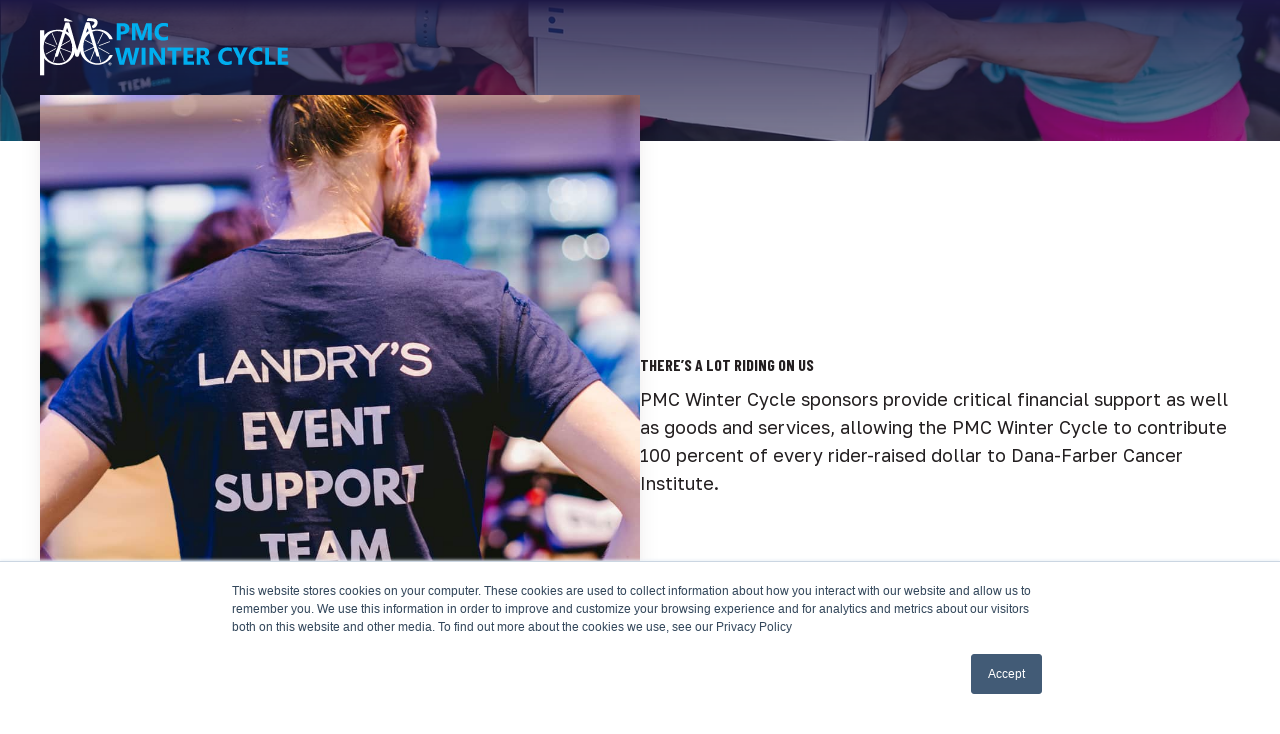

--- FILE ---
content_type: text/html; charset=UTF-8
request_url: https://wintercycle.org/become-a-sponsor
body_size: 13515
content:
<!doctype html><html lang="en"><head>
    <meta http-equiv="X-UA-Compatible" content="IE=edge">
    <meta charset="utf-8">
    <title>Become a Sponsor | PMC Winter Cycle | In-Kind &amp; Financial Support</title>
    <link rel="shortcut icon" href="https://wintercycle.org/hubfs/assets-winter-cycle/logos/utility/favicon.svg">
    <meta name="description" content="Support the PMC Winter Cycle by providing financial support or goods and services.">

    
    <link rel="preload" href="https://wintercycle.org/hubfs/hub_generated/template_assets/1/191514651513/1766077861244/template_fwds_styles--mobile.min.css" as="style">
    <link rel="preload" href="https://wintercycle.org/hubfs/hub_generated/template_assets/1/191514651511/1766077860124/template_fwds_styles--desktop.min.css" as="style" media="(min-width: 769px)">

    <link rel="preload" href="https://wintercycle.org/hubfs/hub_generated/template_assets/1/191514700880/1766077864430/template_fwds_main.min.js" as="script">

    
    





<style>
  :root {
    
    --font--headlines: Barlow;
    --font--headlines-semi-condensed: 'Barlow Semi Condensed';
    --font--headlines-condensed: 'Barlow Condensed';
    --font--body-text: 'Golos Text';
    --font--accent: 'Golos Text';

    --d-l: clamp(3.375rem, 6.548vi + 0.232rem, 6.125rem);
    --d-m: clamp(2.625rem, 2.381vi + 1.482rem, 3.625rem);
    --d-s: 1.0rem;
    --d-xs: clamp(2.375rem, 2.381vi + 1.232rem, 3.375rem);

    --h-xxl: clamp(2.625rem, 8.333vi + -1.375rem, 6.125rem);
    --h-xl: clamp(2.25rem, 6.994vi + -1.107rem, 5.188rem);
    --h-l: clamp(1.5rem, 6.845vi + -1.786rem, 4.375rem);
    --h-m: clamp(1.5rem, 1.488vi + 0.786rem, 2.125rem);
    --h-s: clamp(1.25rem, 0.893vi + 0.821rem, 1.625rem);
    --h-xs: 1.0rem;

    --b-l: clamp(1.25rem, 0.595vi + 0.964rem, 1.500rem);
    --b-m: 1.125rem;
    --b-s: 1.0rem;
    --b-xs: 0.8125rem;

    
    --s-14: clamp(11.875rem, 14.881vi + 4.732rem, 18.125rem);
    --s-13: clamp(9.375rem, 14.881vi + 2.232rem, 15.625rem);
    --s-12: clamp(8.0rem, 10.714vi + 2.857rem, 12.500rem);
    --s-11: clamp(6.0rem, 9.524vi + 1.429rem, 10.000rem);
    --s-10: clamp(4.0rem, 9.524vi + -0.571rem, 8.000rem);
    --s-9: clamp(3.0rem, 7.143vi + -0.429rem, 6.000rem);
    --s-8: clamp(2.25rem, 4.167vi + 0.250rem, 4.000rem);
    --s-7: clamp(1.5rem, 3.571vi + -0.214rem, 3.000rem);
    --s-6: clamp(1.5rem, 1.786vi + 0.643rem, 2.250rem);
    --s-5: clamp(1.125rem, 0.893vi + 0.696rem, 1.500rem);
    --s-4: 1.125rem;
    --s-3: 0.75rem;
    --s-2: 0.5rem;
    --s-1: 0.25rem;
    --s-0: 0.0rem;

    
    --card-radii--none: 0;
    --card-radii--small: 12px;
    --card-radii--medium: 24px;
    --card-radii--large: 24px;

    --btn-radii--small: 100px;
    --btn-radii--medium: 100px;
    --btn-radii--large: 100px;
    --btn-radii--circular: 100px;

    --icon-size-small: 40px;
    --icon-size-medium: 64px;
    --icon-size-large: 80px;
  }

  :root,
  .light-mode {
    
    --primary: #00AEEF;
    --primary--medium: #008CDB;
    --primary--light: #71D9FF;
    --primary--dark: #00233D;
    --secondary: #5AE0C5;
    --secondary--medium: #03A786;
    --secondary--light: #9DFCE9;
    --secondary--dark: #2B4D46;
    --tertiary: #816CE9;
    --tertiary--medium: #45339E;
    --tertiary--light: #C1B4FF;
    --tertiary--dark: #1D1845;

    
    --neutral--black: #000000;
    --neutral--dark: #231F20;
    --neutral--medium-dark: #44474A;
    --neutral--medium: #B3B7BA;
    --neutral--medium-light: #E4E8EB;
    --neutral--light: #F2F4F5;
    --neutral--white: #FFFFFF;

    
    --neutral--dark-80: rgba(35, 31, 32, 0.8);
    --neutral--dark-60: rgba(35, 31, 32, 0.6);
    --neutral--dark-40: rgba(35, 31, 32, 0.4);
    --neutral--dark-20: rgba(35, 31, 32, 0.2);
    --neutral--dark-10: rgba(35, 31, 32, 0.1);
    --neutral--white-80: rgba(255, 255, 255, 0.8);
    --neutral--white-60: rgba(255, 255, 255, 0.6);
    --neutral--white-40: rgba(255, 255, 255, 0.4);
    --neutral--white-20: rgba(255, 255, 255, 0.2);
    --neutral--white-10: rgba(255, 255, 255, 0.1);

    
    --card-border: var(--neutral--medium);
    --card-background-light: var(--neutral--white);
    --card-background-dark: var(--neutral--dark);
    --card-border-hover: var(--neutral--medium-dark);

    
    --input: var(--neutral--medium);
    --input--border: var(--neutral--medium);
    --input--border-focused: var(--inline-links);
    --input--border-active: var(--inline-links);
    --input--border-disabled: var(--neutral--medium-light);
    --input--background: var(--neutral--white);

    
    --headlines: #231F20;
    --text: #231F20;
    --text--80: rgba(35, 31, 32, 0.8);
    --text--60: rgba(35, 31, 32, 0.6);
    --text--input: #44474A;
    --hr: var(--neutral--medium-light);

    
    --inline-links: #008CDB;
    --inline-links--hover: #007BC1;
    --inline-links--visited: #45339E;
    --menu-links: #231F20;
    --menu-links--hover: #008CDB;
    --menu-links--active: #231F20;

    
    --btn--primary-fg: var(--neutral--dark);
    --btn--primary-fg-hover: var(--neutral--dark);
    --btn--primary-bg: var(--primary);
    --btn--primary-bg-hover: var(--primary--medium);
    --btn--primary-stroke: var(--neutral--dark);
    --btn--secondary-fg: var(--neutral--dark);
    --btn--secondary-fg-hover: var(--neutral--dark);
    --btn--secondary-bg: var(--secondary--light);
    --btn--secondary-bg-hover: var(--secondary);
    --btn--secondary-stroke: var(--neutral--dark);
    --btn--tertiary-fg: var(--neutral--dark);
    --btn--tertiary-fg-hover: var(--neutral--dark);
    --btn--tertiary-bg: var(--tertiary);
    --btn--tertiary-bg-hover: var(--tertiary--medium);
    --btn--tertiary-stroke: var(--neutral--dark);
    --btn--white-fg: var(--primary);
    --btn--white-fg-hover: var(--neutral--white);
    --btn--white-bg: var(--neutral--white);
    --btn--white-bg-hover: var(--primary);
    --btn--white-stroke: var(--neutral--white);

    color: var(--text);

    
    --hsf-global__font-family: var(--font--body-text);
    --hsf-global__font-size: var(--b-m);
    --hsf-global__color: var(--text);
    --hsf-global-error__color: #FF0000;
    --hsf-row__horizontal-spacing: var(--s-4);
    --hsf-row__vertical-spacing: var(--s-4);
    --hsf-module__vertical-spacing: var(--s-4);
    --hsf-button__color: var(--btn--primary-fg);
    --hsf-button__background-color: var(--btn--primary-bg);
    --hsf-button__border-radius: 0;
    --hsf-button__padding: var(--s-4) var(--s-6);
    --hsf-progressbar-progressLine__background-color:	var(--primary);
    --hsf-field-input__border-radius:	0;
    --hsf-field-input__padding: var(--s-3);    
  }

  .dark-mode {
    
    --headlines: #FFFFFF;
    --text: #FFFFFF;
    --text-input: #FFFFFF;
    --hr: var(--neutral--medium-dark);
    --text--80: rgba(255, 255, 255, 0.8);
    --text--60: rgba(255, 255, 255, 0.6);

    
    --inline-links: #FFFFFF;
    --inline-links--hover: rgba(255, 255, 255, 0.8);
    --inline-links--visited: #FFFFFF;
    --menu-links: #FFFFFF;
    --menu-links--hover: rgba(255, 255, 255, 0.8);
    --menu-links--active: #FFFFFF;
    
    
    --card-border: var(--neutral--white);
    --card-background-light: var(--neutral--light);
    --card-border-hover: var(--neutral--white);

    
    --btn--primary-stroke: var(--neutral--white);
    --btn--secondary-stroke: var(--neutral--white);
    --btn--tertiary-stroke: var(--neutral--white);

    color: var(--text);
  }  
</style>

    <link rel="stylesheet" href="https://wintercycle.org/hubfs/hub_generated/template_assets/1/191514651513/1766077861244/template_fwds_styles--mobile.min.css">
    <link rel="stylesheet" href="https://wintercycle.org/hubfs/hub_generated/template_assets/1/191514651511/1766077860124/template_fwds_styles--desktop.min.css" media="(min-width: 769px)">
    
    <meta name="viewport" content="width=device-width, initial-scale=1">

    <script src="/hs/hsstatic/jquery-libs/static-1.4/jquery/jquery-1.11.2.js"></script>
<script>hsjQuery = window['jQuery'];</script>
    <meta property="og:description" content="Support the PMC Winter Cycle by providing financial support or goods and services.">
    <meta property="og:title" content="Become a Sponsor | PMC Winter Cycle | In-Kind &amp; Financial Support">
    <meta name="twitter:description" content="Support the PMC Winter Cycle by providing financial support or goods and services.">
    <meta name="twitter:title" content="Become a Sponsor | PMC Winter Cycle | In-Kind &amp; Financial Support">

    

    
    <style>
a.cta_button{-moz-box-sizing:content-box !important;-webkit-box-sizing:content-box !important;box-sizing:content-box !important;vertical-align:middle}.hs-breadcrumb-menu{list-style-type:none;margin:0px 0px 0px 0px;padding:0px 0px 0px 0px}.hs-breadcrumb-menu-item{float:left;padding:10px 0px 10px 10px}.hs-breadcrumb-menu-divider:before{content:'›';padding-left:10px}.hs-featured-image-link{border:0}.hs-featured-image{float:right;margin:0 0 20px 20px;max-width:50%}@media (max-width: 568px){.hs-featured-image{float:none;margin:0;width:100%;max-width:100%}}.hs-screen-reader-text{clip:rect(1px, 1px, 1px, 1px);height:1px;overflow:hidden;position:absolute !important;width:1px}
</style>

<style>
  @font-face {
    font-family: "Golos Text";
    font-weight: 700;
    font-style: normal;
    font-display: swap;
    src: url("/_hcms/googlefonts/Golos_Text/700.woff2") format("woff2"), url("/_hcms/googlefonts/Golos_Text/700.woff") format("woff");
  }
  @font-face {
    font-family: "Golos Text";
    font-weight: 400;
    font-style: normal;
    font-display: swap;
    src: url("/_hcms/googlefonts/Golos_Text/regular.woff2") format("woff2"), url("/_hcms/googlefonts/Golos_Text/regular.woff") format("woff");
  }
  @font-face {
    font-family: "Golos Text";
    font-weight: 400;
    font-style: normal;
    font-display: swap;
    src: url("/_hcms/googlefonts/Golos_Text/regular.woff2") format("woff2"), url("/_hcms/googlefonts/Golos_Text/regular.woff") format("woff");
  }
  @font-face {
    font-family: "Golos Text";
    font-weight: 600;
    font-style: normal;
    font-display: swap;
    src: url("/_hcms/googlefonts/Golos_Text/600.woff2") format("woff2"), url("/_hcms/googlefonts/Golos_Text/600.woff") format("woff");
  }
  @font-face {
    font-family: "Barlow Condensed";
    font-weight: 400;
    font-style: normal;
    font-display: swap;
    src: url("/_hcms/googlefonts/Barlow_Condensed/regular.woff2") format("woff2"), url("/_hcms/googlefonts/Barlow_Condensed/regular.woff") format("woff");
  }
  @font-face {
    font-family: "Barlow Condensed";
    font-weight: 600;
    font-style: normal;
    font-display: swap;
    src: url("/_hcms/googlefonts/Barlow_Condensed/600.woff2") format("woff2"), url("/_hcms/googlefonts/Barlow_Condensed/600.woff") format("woff");
  }
  @font-face {
    font-family: "Barlow Condensed";
    font-weight: 700;
    font-style: normal;
    font-display: swap;
    src: url("/_hcms/googlefonts/Barlow_Condensed/700.woff2") format("woff2"), url("/_hcms/googlefonts/Barlow_Condensed/700.woff") format("woff");
  }
  @font-face {
    font-family: "Barlow Semi Condensed";
    font-weight: 400;
    font-style: normal;
    font-display: swap;
    src: url("/_hcms/googlefonts/Barlow_Semi_Condensed/regular.woff2") format("woff2"), url("/_hcms/googlefonts/Barlow_Semi_Condensed/regular.woff") format("woff");
  }
  @font-face {
    font-family: "Barlow Semi Condensed";
    font-weight: 600;
    font-style: normal;
    font-display: swap;
    src: url("/_hcms/googlefonts/Barlow_Semi_Condensed/600.woff2") format("woff2"), url("/_hcms/googlefonts/Barlow_Semi_Condensed/600.woff") format("woff");
  }
  @font-face {
    font-family: "Barlow Semi Condensed";
    font-weight: 700;
    font-style: normal;
    font-display: swap;
    src: url("/_hcms/googlefonts/Barlow_Semi_Condensed/700.woff2") format("woff2"), url("/_hcms/googlefonts/Barlow_Semi_Condensed/700.woff") format("woff");
  }
  @font-face {
    font-family: "Barlow";
    font-weight: 400;
    font-style: normal;
    font-display: swap;
    src: url("/_hcms/googlefonts/Barlow/regular.woff2") format("woff2"), url("/_hcms/googlefonts/Barlow/regular.woff") format("woff");
  }
  @font-face {
    font-family: "Barlow";
    font-weight: 600;
    font-style: normal;
    font-display: swap;
    src: url("/_hcms/googlefonts/Barlow/600.woff2") format("woff2"), url("/_hcms/googlefonts/Barlow/600.woff") format("woff");
  }
  @font-face {
    font-family: "Barlow";
    font-weight: 700;
    font-style: normal;
    font-display: swap;
    src: url("/_hcms/googlefonts/Barlow/700.woff2") format("woff2"), url("/_hcms/googlefonts/Barlow/700.woff") format("woff");
  }
</style>

    

    
<!--  Added by GoogleAnalytics integration -->
<script>
var _hsp = window._hsp = window._hsp || [];
_hsp.push(['addPrivacyConsentListener', function(consent) { if (consent.allowed || (consent.categories && consent.categories.analytics)) {
  (function(i,s,o,g,r,a,m){i['GoogleAnalyticsObject']=r;i[r]=i[r]||function(){
  (i[r].q=i[r].q||[]).push(arguments)},i[r].l=1*new Date();a=s.createElement(o),
  m=s.getElementsByTagName(o)[0];a.async=1;a.src=g;m.parentNode.insertBefore(a,m)
})(window,document,'script','//www.google-analytics.com/analytics.js','ga');
  ga('create','UA-1850941-1','auto');
  ga('send','pageview');
}}]);
</script>

<!-- /Added by GoogleAnalytics integration -->

<!--  Added by GoogleAnalytics4 integration -->
<script>
var _hsp = window._hsp = window._hsp || [];
window.dataLayer = window.dataLayer || [];
function gtag(){dataLayer.push(arguments);}

var useGoogleConsentModeV2 = true;
var waitForUpdateMillis = 1000;


if (!window._hsGoogleConsentRunOnce) {
  window._hsGoogleConsentRunOnce = true;

  gtag('consent', 'default', {
    'ad_storage': 'denied',
    'analytics_storage': 'denied',
    'ad_user_data': 'denied',
    'ad_personalization': 'denied',
    'wait_for_update': waitForUpdateMillis
  });

  if (useGoogleConsentModeV2) {
    _hsp.push(['useGoogleConsentModeV2'])
  } else {
    _hsp.push(['addPrivacyConsentListener', function(consent){
      var hasAnalyticsConsent = consent && (consent.allowed || (consent.categories && consent.categories.analytics));
      var hasAdsConsent = consent && (consent.allowed || (consent.categories && consent.categories.advertisement));

      gtag('consent', 'update', {
        'ad_storage': hasAdsConsent ? 'granted' : 'denied',
        'analytics_storage': hasAnalyticsConsent ? 'granted' : 'denied',
        'ad_user_data': hasAdsConsent ? 'granted' : 'denied',
        'ad_personalization': hasAdsConsent ? 'granted' : 'denied'
      });
    }]);
  }
}

gtag('js', new Date());
gtag('set', 'developer_id.dZTQ1Zm', true);
gtag('config', 'G-JT7L0FS9TD');
</script>
<script async src="https://www.googletagmanager.com/gtag/js?id=G-JT7L0FS9TD"></script>

<!-- /Added by GoogleAnalytics4 integration -->

    <link rel="canonical" href="https://wintercycle.org/become-a-sponsor">

<!-- Facebook Pixel Code -->
<script>
  !function(f,b,e,v,n,t,s)
  {if(f.fbq)return;n=f.fbq=function(){n.callMethod?
  n.callMethod.apply(n,arguments):n.queue.push(arguments)};
  if(!f._fbq)f._fbq=n;n.push=n;n.loaded=!0;n.version='2.0';
  n.queue=[];t=b.createElement(e);t.async=!0;
  t.src=v;s=b.getElementsByTagName(e)[0];
  s.parentNode.insertBefore(t,s)}(window, document,'script',
  'https://connect.facebook.net/en_US/fbevents.js');
  fbq('init', '397799608221296');
  fbq('track', 'PageView');
</script>
<noscript>&lt;img  height="1" width="1" style="display:none" src="https://www.facebook.com/tr?id=397799608221296&amp;amp;ev=PageView&amp;amp;noscript=1"&gt;</noscript>
<!-- End Facebook Pixel Code -->
<!-- Global site tag (gtag.js) - Google Ads: 1042298450 -->
<script async src="https://www.googletagmanager.com/gtag/js?id=AW-1042298450"></script>
<script>
  window.dataLayer = window.dataLayer || [];
  function gtag(){dataLayer.push(arguments);}
  gtag('js', new Date());

  gtag('config', 'AW-1042298450');
</script>
<!-- End Global site tag (gtag.js) - Google Ads: 1042298450 -->
<meta name="facebook-domain-verification" content="xmppdvwpqzycg0nfaqlilt6lc6i79n">
<!-- Start of HubSpot Embed Code -->
<script type="text/javascript" id="hs-script-loader" async defer src="//js.hs-scripts.com/2756700.js"></script>
<!-- End of HubSpot Embed Code -->
<!--
Are these being used anymore?
<link rel="stylesheet" href="https://cdnjs.cloudflare.com/ajax/libs/font-awesome/4.7.0/css/font-awesome.min.css">
<link href="https://fonts.googleapis.com/css?family=Montserrat:300,400,500,700,800i" rel="stylesheet">
-->

<meta property="og:url" content="https://wintercycle.org/become-a-sponsor">
<meta name="twitter:card" content="summary">
<meta http-equiv="content-language" content="en">






    
      
    
  <meta name="generator" content="HubSpot"></head>

  
  
  

  
  
  

  

  <body class="module--bg-transparent module--forms-style-boxed">

    
    
  
  
  
  
  

  


    
<div class="lp lp--one-col">

      <div class="body-wrapper   hs-content-id-194336612397 hs-landing-page hs-page ">
        <div id="hs_cos_wrapper_module_site_header" class="hs_cos_wrapper hs_cos_wrapper_widget hs_cos_wrapper_type_module" style="" data-hs-cos-general-type="widget" data-hs-cos-type="module">





























  
    
    
  









<header class="site-header site-header-- module--dark-mode site-header--left" role="banner">
  <div class="site-header__main">
    <div class="site-header__main-inner">
      <div class="site-header__logo">
        <a href="#main" class="site-header__skip-to-main">Skip to Content</a>
        <a href="/?hsLang=en">
          
          <img class="on-dark" src="https://wintercycle.org/hubfs/assets-winter-cycle/logos/pmc-winter-cycle-logo-wordmark.svg" alt="PMC Winter Cycle logo" width="341" height="80">
        </a>
      </div>
      <div class="site-header__main-menu site-header__main-menu--right">
        
          <div class="hs-menu-wrapper">
            <ul>
              
                
                
                
                

                <li class="hs-menu-item hs-menu-depth-1 hs-item-has-children hs-menu-depth-1--has-mega-menu dropdown">
                  <a href="https://wintercycle.org/ride" class="site-header__link dropdown__trigger">
                    Ride
                  </a>
                  
                  
                    <div class="mega-menu mega-menu--hubdb-mega-richtext mega-menu--100 mega-menu--parent-size-small dropdown__panel">
                      <div class="mega-menu__grid">
                        
                          
                            <div class="mega-menu__column mega-menu__column--richtext">
                              <div class="mega-menu__info-content">
                                <div class="mega-menu__info-content-top">
                                  <span class="display--2 margin-bottom--2">Ride</span>
                                  <span class="p small">Ride the PMC Winter Cycle at Fenway Park and join the mission to raise funds for cancer research and treatment at Dana-Farber Cancer Institute. Spin in one or up to all six sessions inside Fenway Park!</span>

                                  <p>
                                    <a href="https://wintercycle.org/ride" class="mega-menu__info-link cta-link cta-link--arrow cta-link--medium">
                                      Learn More
                                    </a>
                                  </p>
                                </div>
                                
                              </div>
                            </div>

                          

                          <div class="mega-menu__column mega-menu__column--main">
                            <ul class="mega-menu__child-menu mega-menu__child-menu--one-col mega-menu__child-menu--single">
                              
                                <li class="hs-menu-item hs-menu-depth-2">
                                  <a href="https://wintercycle.org/ride">
                                    Ride
                                  </a>
                                  
                                </li>
                              
                                <li class="hs-menu-item hs-menu-depth-2">
                                  <a href="https://secure.wintercycle.org/register" target="_blank">
                                    Register
                                  </a>
                                  
                                </li>
                              
                                <li class="hs-menu-item hs-menu-depth-2">
                                  <a href="https://wintercycle.org/ride/schedule">
                                    Schedule
                                  </a>
                                  
                                </li>
                              
                                <li class="hs-menu-item hs-menu-depth-2">
                                  <a href="https://wintercycle.org/ride/instructors">
                                    Instructors
                                  </a>
                                  
                                </li>
                              
                                <li class="hs-menu-item hs-menu-depth-2">
                                  <a href="https://wintercycle.org/ride/handbook">
                                    Handbook
                                  </a>
                                  
                                </li>
                              
                                <li class="hs-menu-item hs-menu-depth-2">
                                  <a href="https://wintercycle.org/ride/teams">
                                    Teams
                                  </a>
                                  
                                </li>
                              
                                <li class="hs-menu-item hs-menu-depth-2">
                                  <a href="https://wintercycle.org/ride/after-party">
                                    After Party
                                  </a>
                                  
                                </li>
                              
                            </ul>
                          </div>
                          
                          
                            <div class="mega-menu__column mega-menu__column--feature">
                              <img src="https://wintercycle.org/hs-fs/hubfs/wc-ride-nav-800x1000.png?width=800&amp;height=1000&amp;name=wc-ride-nav-800x1000.png" alt="placeholder" width="800" height="1000" loading="lazy" class="mega-menu__feature-image" srcset="https://wintercycle.org/hs-fs/hubfs/wc-ride-nav-800x1000.png?width=400&amp;height=500&amp;name=wc-ride-nav-800x1000.png 400w, https://wintercycle.org/hs-fs/hubfs/wc-ride-nav-800x1000.png?width=800&amp;height=1000&amp;name=wc-ride-nav-800x1000.png 800w, https://wintercycle.org/hs-fs/hubfs/wc-ride-nav-800x1000.png?width=1200&amp;height=1500&amp;name=wc-ride-nav-800x1000.png 1200w, https://wintercycle.org/hs-fs/hubfs/wc-ride-nav-800x1000.png?width=1600&amp;height=2000&amp;name=wc-ride-nav-800x1000.png 1600w, https://wintercycle.org/hs-fs/hubfs/wc-ride-nav-800x1000.png?width=2000&amp;height=2500&amp;name=wc-ride-nav-800x1000.png 2000w, https://wintercycle.org/hs-fs/hubfs/wc-ride-nav-800x1000.png?width=2400&amp;height=3000&amp;name=wc-ride-nav-800x1000.png 2400w" sizes="(max-width: 800px) 100vw, 800px">
                            </div>

                          
                        
                      </div>
                    </div>
                  
                </li>
              
                
                
                
                

                <li class="hs-menu-item hs-menu-depth-1 hs-item-has-children hs-menu-depth-1--has-mega-menu dropdown">
                  <a href="https://wintercycle.org/volunteer" class="site-header__link dropdown__trigger">
                    Volunteer
                  </a>
                  
                  
                    <div class="mega-menu mega-menu--hubdb-mega-richtext mega-menu--100 mega-menu--parent-size-small dropdown__panel">
                      <div class="mega-menu__grid">
                        
                          
                            <div class="mega-menu__column mega-menu__column--richtext">
                              <div class="mega-menu__info-content">
                                <div class="mega-menu__info-content-top">
                                  <span class="display--2 margin-bottom--2">Volunteer</span>
                                  <span class="p small">Register as a PMC Winter Cycle volunteer and help support the PMC's mission to raise funds for cancer research and treatment at Dana-Farber Cancer Institute. PMC events would not be possible without the volunteers who donate their time and energy to the success of the ride and riders.</span>

                                  <p>
                                    <a href="https://wintercycle.org/volunteer" class="mega-menu__info-link cta-link cta-link--arrow cta-link--medium">
                                      Learn More
                                    </a>
                                  </p>
                                </div>
                                
                              </div>
                            </div>

                          

                          <div class="mega-menu__column mega-menu__column--main">
                            <ul class="mega-menu__child-menu mega-menu__child-menu--one-col mega-menu__child-menu--single">
                              
                                <li class="hs-menu-item hs-menu-depth-2">
                                  <a href="https://wintercycle.org/volunteer">
                                    Volunteer
                                  </a>
                                  
                                </li>
                              
                                <li class="hs-menu-item hs-menu-depth-2">
                                  <a href="https://secure.wintercycle.org/Volunteer" target="_blank">
                                    Register
                                  </a>
                                  
                                </li>
                              
                                <li class="hs-menu-item hs-menu-depth-2">
                                  <a href="https://wintercycle.org/ride/handbook">
                                    Handbook
                                  </a>
                                  
                                </li>
                              
                                <li class="hs-menu-item hs-menu-depth-2">
                                  <a href="https://wintercycle.org/ride/after-party">
                                    After Party
                                  </a>
                                  
                                </li>
                              
                            </ul>
                          </div>
                          
                          
                            <div class="mega-menu__column mega-menu__column--feature">
                              <img src="https://wintercycle.org/hs-fs/hubfs/wc-volunteer-nav-800x1000.png?width=800&amp;height=1000&amp;name=wc-volunteer-nav-800x1000.png" alt="placeholder" width="800" height="1000" loading="lazy" class="mega-menu__feature-image" srcset="https://wintercycle.org/hs-fs/hubfs/wc-volunteer-nav-800x1000.png?width=400&amp;height=500&amp;name=wc-volunteer-nav-800x1000.png 400w, https://wintercycle.org/hs-fs/hubfs/wc-volunteer-nav-800x1000.png?width=800&amp;height=1000&amp;name=wc-volunteer-nav-800x1000.png 800w, https://wintercycle.org/hs-fs/hubfs/wc-volunteer-nav-800x1000.png?width=1200&amp;height=1500&amp;name=wc-volunteer-nav-800x1000.png 1200w, https://wintercycle.org/hs-fs/hubfs/wc-volunteer-nav-800x1000.png?width=1600&amp;height=2000&amp;name=wc-volunteer-nav-800x1000.png 1600w, https://wintercycle.org/hs-fs/hubfs/wc-volunteer-nav-800x1000.png?width=2000&amp;height=2500&amp;name=wc-volunteer-nav-800x1000.png 2000w, https://wintercycle.org/hs-fs/hubfs/wc-volunteer-nav-800x1000.png?width=2400&amp;height=3000&amp;name=wc-volunteer-nav-800x1000.png 2400w" sizes="(max-width: 800px) 100vw, 800px">
                            </div>

                          
                        
                      </div>
                    </div>
                  
                </li>
              
                
                
                
                

                <li class="hs-menu-item hs-menu-depth-1 hs-item-has-children hs-menu-depth-1--has-mega-menu dropdown">
                  <a href="https://wintercycle.org/fundraise" class="site-header__link dropdown__trigger">
                    Fundraise
                  </a>
                  
                  
                    <div class="mega-menu mega-menu--hubdb-mega-richtext mega-menu--100 mega-menu--parent-size-small dropdown__panel">
                      <div class="mega-menu__grid">
                        
                          
                            <div class="mega-menu__column mega-menu__column--richtext">
                              <div class="mega-menu__info-content">
                                <div class="mega-menu__info-content-top">
                                  <span class="display--2 margin-bottom--2">Fundraise</span>
                                  <span class="p small">When you register for the PMC Winter Cycle, you are signing up for a fundraising mission first, and a spin event second. 100 percent of every rider-raised dollar goes to cancer research and treatment at Dana-Farber Cancer Institute and the Jimmy Fund.</span>

                                  <p>
                                    <a href="https://wintercycle.org/fundraise" class="mega-menu__info-link cta-link cta-link--arrow cta-link--medium">
                                      Learn More
                                    </a>
                                  </p>
                                </div>
                                
                              </div>
                            </div>

                          

                          <div class="mega-menu__column mega-menu__column--main">
                            <ul class="mega-menu__child-menu mega-menu__child-menu--one-col mega-menu__child-menu--single">
                              
                                <li class="hs-menu-item hs-menu-depth-2">
                                  <a href="https://wintercycle.org/fundraise">
                                    Fundraise
                                  </a>
                                  
                                </li>
                              
                                <li class="hs-menu-item hs-menu-depth-2">
                                  <a href="https://wintercycle.org/fundraise/tools-tips">
                                    Tools &amp; Tips
                                  </a>
                                  
                                </li>
                              
                                <li class="hs-menu-item hs-menu-depth-2">
                                  <a href="https://wintercycle.org/fundraise/resources">
                                    Resources
                                  </a>
                                  
                                </li>
                              
                                <li class="hs-menu-item hs-menu-depth-2">
                                  <a href="https://wintercycle.org/fundraise/pacesetters">
                                    Pacesetters
                                  </a>
                                  
                                </li>
                              
                                <li class="hs-menu-item hs-menu-depth-2">
                                  <a href="https://wintercycle.org/fundraise/minimum">
                                    Minimums &amp; Commitment
                                  </a>
                                  
                                </li>
                              
                            </ul>
                          </div>
                          
                          
                            <div class="mega-menu__column mega-menu__column--feature">
                              <img src="https://wintercycle.org/hs-fs/hubfs/wc-fundraise-nav-800x1000.png?width=800&amp;height=1000&amp;name=wc-fundraise-nav-800x1000.png" alt="placeholder" width="800" height="1000" loading="lazy" class="mega-menu__feature-image" srcset="https://wintercycle.org/hs-fs/hubfs/wc-fundraise-nav-800x1000.png?width=400&amp;height=500&amp;name=wc-fundraise-nav-800x1000.png 400w, https://wintercycle.org/hs-fs/hubfs/wc-fundraise-nav-800x1000.png?width=800&amp;height=1000&amp;name=wc-fundraise-nav-800x1000.png 800w, https://wintercycle.org/hs-fs/hubfs/wc-fundraise-nav-800x1000.png?width=1200&amp;height=1500&amp;name=wc-fundraise-nav-800x1000.png 1200w, https://wintercycle.org/hs-fs/hubfs/wc-fundraise-nav-800x1000.png?width=1600&amp;height=2000&amp;name=wc-fundraise-nav-800x1000.png 1600w, https://wintercycle.org/hs-fs/hubfs/wc-fundraise-nav-800x1000.png?width=2000&amp;height=2500&amp;name=wc-fundraise-nav-800x1000.png 2000w, https://wintercycle.org/hs-fs/hubfs/wc-fundraise-nav-800x1000.png?width=2400&amp;height=3000&amp;name=wc-fundraise-nav-800x1000.png 2400w" sizes="(max-width: 800px) 100vw, 800px">
                            </div>

                          
                        
                      </div>
                    </div>
                  
                </li>
              
                
                
                
                

                <li class="hs-menu-item hs-menu-depth-1 active-branch hs-item-has-children hs-menu-depth-1--has-mega-menu dropdown">
                  <a href="https://wintercycle.org/about" class="site-header__link dropdown__trigger">
                    About
                  </a>
                  
                  
                    <div class="mega-menu mega-menu--hubdb-mega-richtext mega-menu--100 mega-menu--parent-size-small dropdown__panel">
                      <div class="mega-menu__grid">
                        
                          
                            <div class="mega-menu__column mega-menu__column--richtext">
                              <div class="mega-menu__info-content">
                                <div class="mega-menu__info-content-top">
                                  <span class="display--2 margin-bottom--2">About</span>
                                  <span class="p small">The PMC Winter Cycle is a "spoke in the wheel" of the Pan-Mass Challenge, a bike-a-thon that raises more money for charity than any other single athletic fundraising event in the country. A spin event held at Fenway Park, the PMC Winter Cycle raises funds for Dana-Farber Cancer Institute, a world leader in adult and pediatric cancer treatment and research.</span>

                                  <p>
                                    <a href="https://wintercycle.org/about" class="mega-menu__info-link cta-link cta-link--arrow cta-link--medium">
                                      Learn More
                                    </a>
                                  </p>
                                </div>
                                
                              </div>
                            </div>

                          

                          <div class="mega-menu__column mega-menu__column--main">
                            <ul class="mega-menu__child-menu mega-menu__child-menu--two-col mega-menu__child-menu--single">
                              
                                <li class="hs-menu-item hs-menu-depth-2">
                                  <a href="https://wintercycle.org/about">
                                    About
                                  </a>
                                  
                                </li>
                              
                                <li class="hs-menu-item hs-menu-depth-2">
                                  <a href="https://wintercycle.org/about/our-team">
                                    Our Team
                                  </a>
                                  
                                </li>
                              
                                <li class="hs-menu-item hs-menu-depth-2">
                                  <a href="https://wintercycle.org/about/pedal-partners">
                                    Pedal Partners
                                  </a>
                                  
                                </li>
                              
                                <li class="hs-menu-item hs-menu-depth-2">
                                  <a href="https://wintercycle.org/about/living-proof">
                                    Living Proof
                                  </a>
                                  
                                </li>
                              
                                <li class="hs-menu-item hs-menu-depth-2">
                                  <a href="https://wintercycle.org/about/dana-farber-cancer-institute">
                                    Dana-Farber &amp; Impact
                                  </a>
                                  
                                </li>
                              
                                <li class="hs-menu-item hs-menu-depth-2">
                                  <a href="https://wintercycle.org/about/sponsors">
                                    Sponsors
                                  </a>
                                  
                                </li>
                              
                                <li class="hs-menu-item hs-menu-depth-2 active-branch active">
                                  <a href="https://wintercycle.org/become-a-sponsor">
                                    Become a Sponsor
                                  </a>
                                  
                                </li>
                              
                                <li class="hs-menu-item hs-menu-depth-2">
                                  <a href="https://wintercycle.org/about/media/gallery">
                                    Photos
                                  </a>
                                  
                                </li>
                              
                                <li class="hs-menu-item hs-menu-depth-2">
                                  <a href="https://wintercycle.org/about/media/gallery/video">
                                    Videos
                                  </a>
                                  
                                </li>
                              
                                <li class="hs-menu-item hs-menu-depth-2">
                                  <a href="https://wintercycle.org/about/media">
                                    Media Center
                                  </a>
                                  
                                </li>
                              
                                <li class="hs-menu-item hs-menu-depth-2">
                                  <a href="https://wintercycle.org/about/faq">
                                    FAQs
                                  </a>
                                  
                                </li>
                              
                                <li class="hs-menu-item hs-menu-depth-2">
                                  <a href="https://wintercycle.org/about/parking-directions">
                                    Parking &amp; Directions
                                  </a>
                                  
                                </li>
                              
                                <li class="hs-menu-item hs-menu-depth-2">
                                  <a href="https://store.pmc.org/" target="_blank">
                                    Store
                                  </a>
                                  
                                </li>
                              
                                <li class="hs-menu-item hs-menu-depth-2">
                                  <a href="https://wintercycle.org/blog">
                                    Blog
                                  </a>
                                  
                                </li>
                              
                            </ul>
                          </div>
                          
                          
                            <div class="mega-menu__column mega-menu__column--feature">
                              <img src="https://wintercycle.org/hs-fs/hubfs/wc-about-nav-800x1000.png?width=800&amp;height=1000&amp;name=wc-about-nav-800x1000.png" alt="placeholder" width="800" height="1000" loading="lazy" class="mega-menu__feature-image" srcset="https://wintercycle.org/hs-fs/hubfs/wc-about-nav-800x1000.png?width=400&amp;height=500&amp;name=wc-about-nav-800x1000.png 400w, https://wintercycle.org/hs-fs/hubfs/wc-about-nav-800x1000.png?width=800&amp;height=1000&amp;name=wc-about-nav-800x1000.png 800w, https://wintercycle.org/hs-fs/hubfs/wc-about-nav-800x1000.png?width=1200&amp;height=1500&amp;name=wc-about-nav-800x1000.png 1200w, https://wintercycle.org/hs-fs/hubfs/wc-about-nav-800x1000.png?width=1600&amp;height=2000&amp;name=wc-about-nav-800x1000.png 1600w, https://wintercycle.org/hs-fs/hubfs/wc-about-nav-800x1000.png?width=2000&amp;height=2500&amp;name=wc-about-nav-800x1000.png 2000w, https://wintercycle.org/hs-fs/hubfs/wc-about-nav-800x1000.png?width=2400&amp;height=3000&amp;name=wc-about-nav-800x1000.png 2400w" sizes="(max-width: 800px) 100vw, 800px">
                            </div>

                          
                        
                      </div>
                    </div>
                  
                </li>
              
                
                
                
                

                <li class="hs-menu-item hs-menu-depth-1 active-branch hs-item-has-children hs-menu-depth-1--has-mega-menu dropdown">
                  <a href="https://wintercycle.org/ways-to-give" class="site-header__link dropdown__trigger">
                    Ways to Give
                  </a>
                  
                  
                    <div class="mega-menu mega-menu--hubdb-mega-richtext mega-menu--100 mega-menu--parent-size-small dropdown__panel">
                      <div class="mega-menu__grid">
                        
                          
                            <div class="mega-menu__column mega-menu__column--richtext">
                              <div class="mega-menu__info-content">
                                <div class="mega-menu__info-content-top">
                                  <span class="display--2 margin-bottom--2">Ways to Give</span>
                                  <span class="p small">It’s easy to donate to the PMC Winter Cycle. Whether you donate to a rider, team or make a general gift, 100 percent of your gift will benefit Dana-Farber Cancer Institute. Over 270,000 supporters contribute to the Pan-Mass Challenge’s gift annually, making up 67% of the Jimmy Fund’s annual revenue.</span>

                                  <p>
                                    <a href="https://wintercycle.org/ways-to-give" class="mega-menu__info-link cta-link cta-link--arrow cta-link--medium">
                                      Learn More
                                    </a>
                                  </p>
                                </div>
                                
                              </div>
                            </div>

                          

                          <div class="mega-menu__column mega-menu__column--main">
                            <ul class="mega-menu__child-menu mega-menu__child-menu--one-col mega-menu__child-menu--single">
                              
                                <li class="hs-menu-item hs-menu-depth-2">
                                  <a href="https://wintercycle.org/ways-to-give">
                                    Ways to Give
                                  </a>
                                  
                                </li>
                              
                                <li class="hs-menu-item hs-menu-depth-2">
                                  <a href="https://donate.wintercycle.org/" target="_blank">
                                    Donate
                                  </a>
                                  
                                </li>
                              
                                <li class="hs-menu-item hs-menu-depth-2 active-branch active">
                                  <a href="https://wintercycle.org/become-a-sponsor">
                                    Become a Corporate Sponsor
                                  </a>
                                  
                                </li>
                              
                            </ul>
                          </div>
                          
                          
                            <div class="mega-menu__column mega-menu__column--feature">
                              <img src="https://wintercycle.org/hs-fs/hubfs/wc-ways-nav-800x1000.png?width=800&amp;height=1000&amp;name=wc-ways-nav-800x1000.png" alt="placeholder" width="800" height="1000" loading="lazy" class="mega-menu__feature-image" srcset="https://wintercycle.org/hs-fs/hubfs/wc-ways-nav-800x1000.png?width=400&amp;height=500&amp;name=wc-ways-nav-800x1000.png 400w, https://wintercycle.org/hs-fs/hubfs/wc-ways-nav-800x1000.png?width=800&amp;height=1000&amp;name=wc-ways-nav-800x1000.png 800w, https://wintercycle.org/hs-fs/hubfs/wc-ways-nav-800x1000.png?width=1200&amp;height=1500&amp;name=wc-ways-nav-800x1000.png 1200w, https://wintercycle.org/hs-fs/hubfs/wc-ways-nav-800x1000.png?width=1600&amp;height=2000&amp;name=wc-ways-nav-800x1000.png 1600w, https://wintercycle.org/hs-fs/hubfs/wc-ways-nav-800x1000.png?width=2000&amp;height=2500&amp;name=wc-ways-nav-800x1000.png 2000w, https://wintercycle.org/hs-fs/hubfs/wc-ways-nav-800x1000.png?width=2400&amp;height=3000&amp;name=wc-ways-nav-800x1000.png 2400w" sizes="(max-width: 800px) 100vw, 800px">
                            </div>

                          
                        
                      </div>
                    </div>
                  
                </li>
              
            </ul>
          </div>
        
      </div>
      
        <div class="site-header__action-items site-header__action-items--main">
          
            
  
  
  
  

  <div class="site-header__action-item site-header__action-item--cta">
    
      
        
  <a href="https://donate.wintercycle.org/" target="_blank" rel="noopener noreferrer" class="cta-btn cta-btn--primary-fill cta-btn--small">
    
    <span>
      Donate
    </span>
  </a>

      
    
  </div>

          
            
  
  
  
  

  <div class="site-header__action-item site-header__action-item--cta">
    
      
        
  <a href="https://secure.wintercycle.org/register" target="_blank" rel="noopener noreferrer" class="cta-btn cta-btn--primary-outline cta-btn--small">
    
    <span>
      Register to Ride
    </span>
  </a>

      
    
  </div>

          
            
  
  
  
  

  <div class="site-header__action-item site-header__action-item--search">
    
      
<div class="site-header__search site-header__search--dropdown dropdown">
  
    <button class="dropdown__trigger dropdown__trigger--small">
      <svg xmlns="http://www.w3.org/2000/svg" width="19" height="20" viewbox="0 0 19 20" fill="none">
        <path fill-rule="evenodd" clip-rule="evenodd" d="M16.625 15.7578L12.9312 12.064C14.6846 9.59972 14.257 6.20286 11.9475 4.25004C9.63801 2.29723 6.21732 2.4401 4.07871 4.57871C1.9401 6.71732 1.79723 10.138 3.75004 12.4475C5.70286 14.757 9.09972 15.1846 11.564 13.4312L15.2578 17.125L16.625 15.7578ZM3.69969 8.70979C3.69969 6.21893 5.71893 4.19969 8.20979 4.19969C10.7007 4.19969 12.7199 6.21893 12.7199 8.70979C12.7199 11.2007 10.7007 13.2199 8.20979 13.2199C5.72011 13.2171 3.70253 11.1995 3.69969 8.70979Z" fill="white" />
      </svg>
      
    </button>
    <div class="dropdown__panel">
      

      <form class="search-form mj-search-form" action="/hs-search-results" data-slug="search-results">
        <div class="hs-search-field__bar-input">
          <input type="text" class="hs-search-field__input search-form__search-bar-input mj-search-form__input" name="term" autocomplete="off" aria-label="" placeholder="Enter search here">
          <input type="hidden" name="type" value="SITE_PAGE">
          <input type="hidden" name="type" value="LANDING_PAGE">
          <input type="hidden" name="type" value="BLOG_POST">
          <input type="hidden" name="type" value="LISTING_PAGE">
          <input type="hidden" name="language" value="en">
          <button type="submit" class="search-form__search-bar-button" aria-label="Submit Search">
            <svg xmlns="http://www.w3.org/2000/svg" width="19" height="19" viewbox="0 0 19 19" fill="none">
              <path fill-rule="evenodd" clip-rule="evenodd" d="M16.625 15.2578L12.9312 11.564C14.6846 9.09972 14.257 5.70286 11.9475 3.75004C9.63801 1.79723 6.21732 1.9401 4.07871 4.07871C1.9401 6.21732 1.79723 9.63801 3.75004 11.9475C5.70286 14.257 9.09972 14.6846 11.564 12.9312L15.2578 16.625L16.625 15.2578ZM3.69969 8.20979C3.69969 5.71893 5.71893 3.69969 8.20979 3.69969C10.7007 3.69969 12.7199 5.71893 12.7199 8.20979C12.7199 10.7007 10.7007 12.7199 8.20979 12.7199C5.72011 12.7171 3.70253 10.6995 3.69969 8.20979Z" fill="#008CDB" />
            </svg>
          </button>
        </div>
      </form> 
    </div>
  
</div>

    
  </div>

          
        </div>
      
      <div class="menu-trigger__container">
        <button class="menu-trigger__button" id="mobile-menu-toggle" aria-expanded="false" aria-controls="mobile-menu">
          <div class="inner">
            <span class="menu-trigger__icon"></span>
            <span class="menu-trigger__label">Menu</span>
          </div>
        </button>
      </div>
      
    </div>
  </div>
  
    <div class="site-header__secondary">
      <div class="site-header__secondary-inner">
        
        <div class="site-header__secondary-menu">
          <div id="hs_menu_wrapper_module_site_header_" class="hs-menu-wrapper active-branch no-flyouts hs-menu-flow-horizontal" role="navigation" data-sitemap-name="default" data-menu-id="191345376819" aria-label="Navigation Menu">
 <ul role="menu">
  <li class="hs-menu-item hs-menu-depth-1" role="none"><a href="https://www.pmc.org/" role="menuitem" target="_blank" rel="noopener">Pan-Mass Challenge</a></li>
  <li class="hs-menu-item hs-menu-depth-1" role="none"><a href="https://www.unpaved.org/" role="menuitem" target="_blank" rel="noopener">Unpaved</a></li>
  <li class="hs-menu-item hs-menu-depth-1" role="none"><a href="https://kids.pmc.org/" role="menuitem" target="_blank" rel="noopener">Kids Rides</a></li>
  <li class="hs-menu-item hs-menu-depth-1" role="none"><a href="https://secure.wintercycle.org/" role="menuitem" target="_blank" rel="noopener">PMC Winter Cycle Login</a></li>
 </ul>
</div>
        </div>
        
      </div>
    </div>
  
</header>


<div class="mobile-menu module--light-mode bg--light" id="mobile-menu" data-menu-style="multiple-screens" data-color-mode="light-mode"></div>
<div id="main"></div></div>
        
        
<main class="body-container-wrapper">
  <div class="main-content">
    <div class="container-fluid fwds-body">
<div class="row-fluid-wrapper">
<div class="row-fluid">
<div class="span12 widget-span widget-type-cell " style="" data-widget-type="cell" data-x="0" data-w="12">

<div class="row-fluid-wrapper row-depth-1 row-number-1 dnd-section">
<div class="row-fluid ">
<div class="span12 widget-span widget-type-cell dnd-column" style="" data-widget-type="cell" data-x="0" data-w="12">

<div class="row-fluid-wrapper row-depth-1 row-number-2 dnd-row">
<div class="row-fluid ">
<div class="span12 widget-span widget-type-custom_widget dnd-module" style="" data-widget-type="custom_widget" data-x="0" data-w="12">
<div id="hs_cos_wrapper_fwds_body-module-2" class="hs_cos_wrapper hs_cos_wrapper_widget hs_cos_wrapper_type_module" style="" data-hs-cos-general-type="widget" data-hs-cos-type="module">


















  
  
  

  

  
  
  
  
  
  
  

  
  
  
  
  
  
  
  
    
  
  
  
  
  
  
  

  

  
  
  

  
  
  

  
  
  

  
  <div class="billboard  module  module--spacing-top-9  module--spacing-bottom-12  module--spacing-top-mobile-11  module--spacing-bottom-mobile-14 bg--primary dark-mode">

    
  
  

  


    
  
  
  
  
  

  
    <div class="module__underlay" aria-hidden="true">
      
        
  
  
  
  
  
  
  
  

  
    <picture class="module__underlay-image">
      
        
        <source media="(max-width: 360px) and (-webkit-min-device-pixel-ratio: 1.5)" srcset="https://2756700.fs1.hubspotusercontent-na1.net/hub/2756700/hubfs/become-a-sponsor-mobile-600x690.png?width=720&amp;name=become-a-sponsor-mobile-600x690.png">
        <source media="(max-width: 360px)" srcset="https://2756700.fs1.hubspotusercontent-na1.net/hub/2756700/hubfs/become-a-sponsor-mobile-600x690.png?width=360&amp;name=become-a-sponsor-mobile-600x690.png">

        
        <source media="(max-width: 480px) and (-webkit-min-device-pixel-ratio: 1.5)" srcset="https://2756700.fs1.hubspotusercontent-na1.net/hub/2756700/hubfs/become-a-sponsor-mobile-600x690.png?width=960&amp;name=become-a-sponsor-mobile-600x690.png">
        <source media="(max-width: 480px)" srcset="https://2756700.fs1.hubspotusercontent-na1.net/hub/2756700/hubfs/become-a-sponsor-mobile-600x690.png?width=480&amp;name=become-a-sponsor-mobile-600x690.png">

        
        <source media="(max-width: 767px) and (-webkit-min-device-pixel-ratio: 1.5)" srcset="https://2756700.fs1.hubspotusercontent-na1.net/hub/2756700/hubfs/become-a-sponsor-mobile-600x690.png?width=1534&amp;name=become-a-sponsor-mobile-600x690.png">
        <source media="(max-width: 767px)" srcset="https://2756700.fs1.hubspotusercontent-na1.net/hub/2756700/hubfs/become-a-sponsor-mobile-600x690.png?width=767&amp;name=become-a-sponsor-mobile-600x690.png">
      

      
      <source media="(max-width: 991px) and (-webkit-min-device-pixel-ratio: 1.5)" srcset="https://2756700.fs1.hubspotusercontent-na1.net/hub/2756700/hubfs/become-a-sponsor-1920x674.png?width=1982&amp;name=become-a-sponsor-1920x674.png">
      <source media="(max-width: 991px)" srcset="https://2756700.fs1.hubspotusercontent-na1.net/hub/2756700/hubfs/become-a-sponsor-1920x674.png?width=991&amp;name=become-a-sponsor-1920x674.png">

      
      <source media="(max-width: 1439px) and (-webkit-min-device-pixel-ratio: 1.5)" srcset="https://2756700.fs1.hubspotusercontent-na1.net/hub/2756700/hubfs/become-a-sponsor-1920x674.png?width=2878&amp;name=become-a-sponsor-1920x674.png">
      <source media="(max-width: 1439px)" srcset="https://2756700.fs1.hubspotusercontent-na1.net/hub/2756700/hubfs/become-a-sponsor-1920x674.png?width=1439&amp;name=become-a-sponsor-1920x674.png">

      
      <source media="(max-width: 1920px) and (-webkit-min-device-pixel-ratio: 1.5)" srcset="https://2756700.fs1.hubspotusercontent-na1.net/hub/2756700/hubfs/become-a-sponsor-1920x674.png?width=3200&amp;name=become-a-sponsor-1920x674.png">
      <source media="(max-width: 1920px)" srcset="https://2756700.fs1.hubspotusercontent-na1.net/hub/2756700/hubfs/become-a-sponsor-1920x674.png?width=1600&amp;name=become-a-sponsor-1920x674.png">

      
      <source media="(max-width: 1920px) and (-webkit-min-device-pixel-ratio: 1.5)" srcset="https://2756700.fs1.hubspotusercontent-na1.net/hub/2756700/hubfs/become-a-sponsor-1920x674.png?width=3840&amp;name=become-a-sponsor-1920x674.png">
      <source media="(max-width: 1920px)" srcset="https://2756700.fs1.hubspotusercontent-na1.net/hub/2756700/hubfs/become-a-sponsor-1920x674.png?width=1920&amp;name=become-a-sponsor-1920x674.png">

      
      <img class="module__underlay-image-element module__underlay-image-element--middle-center module__underlay-image-element--cover module__underlay-image-element--mobile-fallback-middle-center module__underlay-image-element--mobile-fallback-cover" src="https://wintercycle.org/hubfs/become-a-sponsor-1920x674.png" alt="background image">
    </picture>
  

      
    </div>

    
      
  
  
  

  <div class="overlay overlay--strength-full overlay--type-hero-gradient"></div>

    
  


    <div class="module__inner constrain">
      

      <div class="module__section-main">
        <div class="module__content text-align--left block-align--left constrain--8 false">
          
              
  <div class="billboard__content-inner">

    <h1>Become a Corporate Sponsor</h1>

    

  </div>

          
        </div>
      </div>

      
    </div>

    
  
  

  


  </div>
  
</div>

</div><!--end widget-span -->
</div><!--end row-->
</div><!--end row-wrapper -->

<div class="row-fluid-wrapper row-depth-1 row-number-3 dnd-row">
<div class="row-fluid ">
<div class="span12 widget-span widget-type-custom_widget dnd-module" style="" data-widget-type="custom_widget" data-x="0" data-w="12">
<div id="hs_cos_wrapper_fwds_body-module-3" class="hs_cos_wrapper hs_cos_wrapper_widget hs_cos_wrapper_type_module" style="" data-hs-cos-general-type="widget" data-hs-cos-type="module">















  
  
  

  

  
  
  
  
  
  
  

  
  
  
  
  
  
  
  
    
  
  
  
  
  
  
  

  

  
  
  

  
  
  

  
  
  

  
  <div class="two-column  module  module--spacing-top-0  module--spacing-bottom-0  module--spacing-top-mobile-0  module--spacing-bottom-mobile-10 bg--transparent ">

    
  
  

  


    
  
  
  
  
  

  


    <div class="module__inner constrain">
      

      <div class="module__section-main">
        <div class="module__content text-align--left block-align--center constrain--12 false">
          
              
  <div class="two-column__grid two-column__grid--50-50 two-column__grid--middle " style="--gap-size: var(--s-9); --spacing-top: var(--s-0); --spacing-bottom: var(--s-0); --spacing-top-mobile: var(--s-0); --spacing-bottom-mobile: var(--s-10);">
    
      
  
  

  <div class="column-block column-block--content-repeater column-block--negative-margin">
    
      
        

        
          
          
          
            
            
            
            <img class=" width--full aspect--natural box-shadow--level-3" src="https://wintercycle.org/hs-fs/hubfs/assets-winter-cycle/images/content/become-a-sponsor-lp-1.jpg?width=1000&amp;height=1000&amp;name=become-a-sponsor-lp-1.jpg" alt="" width="1000" height="1000" loading="lazy" decoding="async" srcset="https://wintercycle.org/hs-fs/hubfs/assets-winter-cycle/images/content/become-a-sponsor-lp-1.jpg?width=500&amp;height=500&amp;name=become-a-sponsor-lp-1.jpg 500w, https://wintercycle.org/hs-fs/hubfs/assets-winter-cycle/images/content/become-a-sponsor-lp-1.jpg?width=1000&amp;height=1000&amp;name=become-a-sponsor-lp-1.jpg 1000w, https://wintercycle.org/hs-fs/hubfs/assets-winter-cycle/images/content/become-a-sponsor-lp-1.jpg?width=1500&amp;height=1500&amp;name=become-a-sponsor-lp-1.jpg 1500w, https://wintercycle.org/hs-fs/hubfs/assets-winter-cycle/images/content/become-a-sponsor-lp-1.jpg?width=2000&amp;height=2000&amp;name=become-a-sponsor-lp-1.jpg 2000w, https://wintercycle.org/hs-fs/hubfs/assets-winter-cycle/images/content/become-a-sponsor-lp-1.jpg?width=2500&amp;height=2500&amp;name=become-a-sponsor-lp-1.jpg 2500w, https://wintercycle.org/hs-fs/hubfs/assets-winter-cycle/images/content/become-a-sponsor-lp-1.jpg?width=3000&amp;height=3000&amp;name=become-a-sponsor-lp-1.jpg 3000w" sizes="(max-width: 1000px) 100vw, 1000px">
          
        
      

    
  </div>

    
      
  
  

  <div class="column-block column-block--content-repeater">
    
      
        

        
          <div>
            <h2>There’s a Lot Riding On Us</h2>
<p>PMC Winter Cycle sponsors provide critical financial support as well as goods and services, allowing the PMC Winter Cycle to contribute 100 percent of every rider-raised dollar to Dana-Farber Cancer Institute.</p>
          </div>

        
      

    
  </div>

    
  </div>

          
        </div>
      </div>

      
    </div>

    
  
  

  


  </div>
  
</div>

</div><!--end widget-span -->
</div><!--end row-->
</div><!--end row-wrapper -->

<div class="row-fluid-wrapper row-depth-1 row-number-4 dnd-row">
<div class="row-fluid ">
<div class="span12 widget-span widget-type-custom_widget dnd-module" style="" data-widget-type="custom_widget" data-x="0" data-w="12">
<div id="hs_cos_wrapper_fwds_body-module-4" class="hs_cos_wrapper hs_cos_wrapper_widget hs_cos_wrapper_type_module" style="" data-hs-cos-general-type="widget" data-hs-cos-type="module">















  
  
  

  

  
  
  
  
  
  
  

  
  
  
  
  
  
  
  
    
  
  
  
  
  
  
  

  

  
  
  

  
  
  

  
  
  

  
  <div class="two-column  module  module--spacing-top-10  module--spacing-bottom-10  module--spacing-top-mobile-10  module--spacing-bottom-mobile-10 bg--transparent ">

    
  
  

  


    
  
  
  
  
  

  
    <div class="module__underlay" aria-hidden="true">
      
        
  
  
  
  
  
  
  
  

  
    <picture class="module__underlay-image">
      
        
        <source media="(max-width: 360px) and (-webkit-min-device-pixel-ratio: 1.5)" srcset="https://2756700.fs1.hubspotusercontent-na1.net/hubfs/2756700/assets-winter-cycle/bg-graphics/bg-snowflake-image-mobile.svg">
        <source media="(max-width: 360px)" srcset="https://2756700.fs1.hubspotusercontent-na1.net/hubfs/2756700/assets-winter-cycle/bg-graphics/bg-snowflake-image-mobile.svg">

        
        <source media="(max-width: 480px) and (-webkit-min-device-pixel-ratio: 1.5)" srcset="https://2756700.fs1.hubspotusercontent-na1.net/hubfs/2756700/assets-winter-cycle/bg-graphics/bg-snowflake-image-mobile.svg">
        <source media="(max-width: 480px)" srcset="https://2756700.fs1.hubspotusercontent-na1.net/hubfs/2756700/assets-winter-cycle/bg-graphics/bg-snowflake-image-mobile.svg">

        
        <source media="(max-width: 767px) and (-webkit-min-device-pixel-ratio: 1.5)" srcset="https://2756700.fs1.hubspotusercontent-na1.net/hubfs/2756700/assets-winter-cycle/bg-graphics/bg-snowflake-image-mobile.svg">
        <source media="(max-width: 767px)" srcset="https://2756700.fs1.hubspotusercontent-na1.net/hubfs/2756700/assets-winter-cycle/bg-graphics/bg-snowflake-image-mobile.svg">
      

      
      <source media="(max-width: 991px) and (-webkit-min-device-pixel-ratio: 1.5)" srcset="https://2756700.fs1.hubspotusercontent-na1.net/hubfs/2756700/assets-winter-cycle/bg-graphics/bg-snowflake-image-left-desktop.svg">
      <source media="(max-width: 991px)" srcset="https://2756700.fs1.hubspotusercontent-na1.net/hubfs/2756700/assets-winter-cycle/bg-graphics/bg-snowflake-image-left-desktop.svg">

      
      <source media="(max-width: 1439px) and (-webkit-min-device-pixel-ratio: 1.5)" srcset="https://2756700.fs1.hubspotusercontent-na1.net/hubfs/2756700/assets-winter-cycle/bg-graphics/bg-snowflake-image-left-desktop.svg">
      <source media="(max-width: 1439px)" srcset="https://2756700.fs1.hubspotusercontent-na1.net/hubfs/2756700/assets-winter-cycle/bg-graphics/bg-snowflake-image-left-desktop.svg">

      
      <source media="(max-width: 1920px) and (-webkit-min-device-pixel-ratio: 1.5)" srcset="https://2756700.fs1.hubspotusercontent-na1.net/hubfs/2756700/assets-winter-cycle/bg-graphics/bg-snowflake-image-left-desktop.svg">
      <source media="(max-width: 1920px)" srcset="https://2756700.fs1.hubspotusercontent-na1.net/hubfs/2756700/assets-winter-cycle/bg-graphics/bg-snowflake-image-left-desktop.svg">

      
      <source media="(max-width: 1920px) and (-webkit-min-device-pixel-ratio: 1.5)" srcset="https://2756700.fs1.hubspotusercontent-na1.net/hubfs/2756700/assets-winter-cycle/bg-graphics/bg-snowflake-image-left-desktop.svg">
      <source media="(max-width: 1920px)" srcset="https://2756700.fs1.hubspotusercontent-na1.net/hubfs/2756700/assets-winter-cycle/bg-graphics/bg-snowflake-image-left-desktop.svg">

      
      <img class="module__underlay-image-element module__underlay-image-element--middle-center module__underlay-image-element--cover module__underlay-image-element--mobile-fallback-middle-center module__underlay-image-element--mobile-fallback-cover" src="https://wintercycle.org/hubfs/assets-winter-cycle/bg-graphics/bg-snowflake-image-left-desktop.svg" alt="background image" loading="lazy">
    </picture>
  

      
    </div>

    
  


    <div class="module__inner constrain">
      

      <div class="module__section-main">
        <div class="module__content text-align--left block-align--center constrain--12 false">
          
              
  <div class="two-column__grid two-column__grid--50-50 two-column__grid--top " style="--gap-size: var(--s-10); --spacing-top: var(--s-10); --spacing-bottom: var(--s-10); --spacing-top-mobile: var(--s-10); --spacing-bottom-mobile: var(--s-10);">
    
      
  
  

  <div class="column-block column-block--content-repeater">
    
      
        

        
          <div>
            <h2>Reach Out and Join Us</h2>
<p>Interested in supporting the PMC Winter Cycle and our mission to raise funds for Dana-Farber Cancer Institute through corporate partnership? Please complete the form, and we'll be in touch about how you can become part of the PMC Winter Cycle community!</p>
          </div>

        
      

    
  </div>

    
      
  
  

  <div class="column-block column-block--content-repeater">
    
      
        

        
          
          
          
            
          
          
      
          <div class="form">
            <span id="hs_cos_wrapper_fwds_body-module-4_" class="hs_cos_wrapper hs_cos_wrapper_widget hs_cos_wrapper_type_form" style="" data-hs-cos-general-type="widget" data-hs-cos-type="form">
<div id="hs_form_target_form_37212138"></div>








</span>
          </div>
        
      

    
  </div>

    
  </div>

          
        </div>
      </div>

      
    </div>

    
  
  

  


  </div>
  
</div>

</div><!--end widget-span -->
</div><!--end row-->
</div><!--end row-wrapper -->

<div class="row-fluid-wrapper row-depth-1 row-number-5 dnd-row">
<div class="row-fluid ">
<div class="span12 widget-span widget-type-custom_widget dnd-module" style="" data-widget-type="custom_widget" data-x="0" data-w="12">
<div id="hs_cos_wrapper_module_1756829903176" class="hs_cos_wrapper hs_cos_wrapper_widget hs_cos_wrapper_type_module" style="" data-hs-cos-general-type="widget" data-hs-cos-type="module">















  
  
  

  

  
  
  
  
  
  
  

  
  
  
  
  
  
  
  
    
  
  
  
  
  
  
  

  

  
  
  

  
  
  

  
  
  

  
  <div class="two-column  module  module--spacing-top-0  module--spacing-bottom-10  module--spacing-top-mobile-10  module--spacing-bottom-mobile-10 bg--transparent ">

    
  
  

  


    
  
  
  
  
  

  


    <div class="module__inner constrain">
      

      <div class="module__section-main">
        <div class="module__content text-align--left block-align--center constrain--12 false">
          
              
  <div class="two-column__grid two-column__grid--50-50 two-column__grid--middle  two-column__grid--reverse-order-on-mobile" style="--gap-size: var(--s-10); --spacing-top: var(--s-0); --spacing-bottom: var(--s-10); --spacing-top-mobile: var(--s-10); --spacing-bottom-mobile: var(--s-10);">
    
      
  
  

  <div class="column-block column-block--content-repeater">
    
      
        

        
          
  
  
  
  
  
  
      
  <div class="testimonial testimonial--normal ">
    
      <div class="testimonial__content">
        <blockquote>As a PMC Winter Cycle sponsor and the official shoe brand for the event, we are honored to help raise funds for Dana-Farber’s crucial cancer research, through the support of our beloved cycle community. Every year that we participate, we are inspired and moved by the commitment of the riders, the organizers, volunteers and everyone who helps make this incredible event a success.</blockquote>
      </div>
    

    
      <div class="byline byline--testimonial">
        
        
            <span class="byline__citation-content">
              
                <span class="byline__citation-name byline__citation-name--testimonial">Tracey McLeod</span>
              
  
              
                <span class="byline__citation-title p xsmall">TIEM Founder &amp; CEO <br>6-year PMC Winter Cycle rider <br>15-year PMC rider</span>
              
            </span>
          
      </div>
      
    
  </div>

        
      

    
  </div>

    
      
  
  

  <div class="column-block column-block--content-repeater">
    
      
        

        
          
          
          
            
            
            
            <img class=" width--full aspect--natural box-shadow--level-3" src="https://wintercycle.org/hs-fs/hubfs/assets-winter-cycle/images/content/become-a-sponsor-lp-2.jpg?width=1000&amp;height=1000&amp;name=become-a-sponsor-lp-2.jpg" alt="" width="1000" height="1000" loading="lazy" decoding="async" srcset="https://wintercycle.org/hs-fs/hubfs/assets-winter-cycle/images/content/become-a-sponsor-lp-2.jpg?width=500&amp;height=500&amp;name=become-a-sponsor-lp-2.jpg 500w, https://wintercycle.org/hs-fs/hubfs/assets-winter-cycle/images/content/become-a-sponsor-lp-2.jpg?width=1000&amp;height=1000&amp;name=become-a-sponsor-lp-2.jpg 1000w, https://wintercycle.org/hs-fs/hubfs/assets-winter-cycle/images/content/become-a-sponsor-lp-2.jpg?width=1500&amp;height=1500&amp;name=become-a-sponsor-lp-2.jpg 1500w, https://wintercycle.org/hs-fs/hubfs/assets-winter-cycle/images/content/become-a-sponsor-lp-2.jpg?width=2000&amp;height=2000&amp;name=become-a-sponsor-lp-2.jpg 2000w, https://wintercycle.org/hs-fs/hubfs/assets-winter-cycle/images/content/become-a-sponsor-lp-2.jpg?width=2500&amp;height=2500&amp;name=become-a-sponsor-lp-2.jpg 2500w, https://wintercycle.org/hs-fs/hubfs/assets-winter-cycle/images/content/become-a-sponsor-lp-2.jpg?width=3000&amp;height=3000&amp;name=become-a-sponsor-lp-2.jpg 3000w" sizes="(max-width: 1000px) 100vw, 1000px">
          
        
      

    
  </div>

    
  </div>

          
        </div>
      </div>

      
    </div>

    
  
  

  


  </div>
  
</div>

</div><!--end widget-span -->
</div><!--end row-->
</div><!--end row-wrapper -->

<div class="row-fluid-wrapper row-depth-1 row-number-6 dnd-row">
<div class="row-fluid ">
<div class="span12 widget-span widget-type-custom_widget dnd-module" style="" data-widget-type="custom_widget" data-x="0" data-w="12">
<div id="hs_cos_wrapper_fwds_body-module-5" class="hs_cos_wrapper hs_cos_wrapper_widget hs_cos_wrapper_type_module" style="" data-hs-cos-general-type="widget" data-hs-cos-type="module">












  
  
  

  

  
  
  
  
  
  
  

  
  
  
  
  
  
  
  
    
  
  
  
  
  
  
  

  

  
  
  

  
  
  

  
  
  

  
  <div class="multi-column  module  module--spacing-top-9  module--spacing-bottom-9  module--spacing-top-mobile-10  module--spacing-bottom-mobile-10 bg--primary ">

    
  
  

  


    
  
  
  
  
  

  


    <div class="module__inner constrain">
      

      <div class="module__section-main">
        <div class="module__content text-align--left block-align--center constrain--12 false">
          
              
  
  

  <div data-card-type="(String: column)" class="module__grid module__grid--three-col module__grid--gap-8" style="--card-content-spacing: var(--s-4);--card-gap-size: var(--s-4);--card-image-border-radius: var(--card-radii--small);">
    
    
      <div class="multi-column__column">
        

        
  
  
  
  

    

  
  

  
  

    
    
    
    
  

  
  

  
  

  
  

  

  <div class="column-card column-card--column column-card--media-type-image column-card--image-top column-card--vertical text-align--center ">
    
    

    

    <div class="column-card__inner">
      <div class="column-card__content">

        
        
          

          <div class="column-card__content-top">

            
            

            <h3 class="display--1">$1.125B</h3>
<p class="display--3">donated to Dana-Farber Cancer Institute since 1980</p>
          </div>

          

        
      </div>
    </div>
  </div>

      </div>
    
      <div class="multi-column__column">
        

        
  
  
  
  

    

  
  

  
  

    
    
    
    
  

  
  

  
  

  
  

  

  <div class="column-card column-card--column column-card--media-type-image column-card--image-top column-card--vertical text-align--center ">
    
    

    

    <div class="column-card__inner">
      <div class="column-card__content">

        
        
          

          <div class="column-card__content-top">

            
            

            <h3 class="display--1">100%</h3><p class="display--3">of all rider-raised funds go to cancer research and treatment at Dana-Farber Cancer Institute</p>
          </div>

          

        
      </div>
    </div>
  </div>

      </div>
    
      <div class="multi-column__column">
        

        
  
  
  
  

    

  
  

  
  

    
    
    
    
  

  
  

  
  

  
  

  

  <div class="column-card column-card--column column-card--media-type-image column-card--image-top column-card--vertical text-align--center ">
    
    

    

    <div class="column-card__inner">
      <div class="column-card__content">

        
        
          

          <div class="column-card__content-top">

            
            

            <h3 class="display--1">67%</h3>
<p class="display--3">of the Jimmy Fund's annual revenue is generated by the Pan-Mass Challenge</p>
          </div>

          

        
      </div>
    </div>
  </div>

      </div>
    
  
  </div>


          
        </div>
      </div>

      
    </div>

    
  
  

  


  </div>
  
</div>

</div><!--end widget-span -->
</div><!--end row-->
</div><!--end row-wrapper -->

</div><!--end widget-span -->
</div><!--end row-->
</div><!--end row-wrapper -->

</div><!--end widget-span -->
</div>
</div>
</div>
  </div>
</main>

        <div id="hs_cos_wrapper_module_site_footer" class="hs_cos_wrapper hs_cos_wrapper_widget hs_cos_wrapper_type_module" style="" data-hs-cos-general-type="widget" data-hs-cos-type="module">














  <footer class="site-footer dark-mode site-footer--l1 site-footer--lp" role="contentinfo">
    <div class="site-footer__inner constrain">
      <div class="site-footer__grid site-footer__grid--type-content site-footer__grid--justify-content-space-between site-footer__grid--align-top text-align--center text-align--mobile-center module--spacing-bottom-6">
        <div>
          
            <div class="site-footer__symbol module--margin-bottom-4">
              <img src="https://wintercycle.org/hubfs/assets-winter-cycle/logos/pmc-winter-cycle-logo-symbol.svg" alt="PMC Winter Cycle logo" width="160" height="160">
            </div>
          
        
          

          

          
        </div>

        
          <div class="site-footer__main-menu">
            <div id="hs_menu_wrapper_module_site_footer_" class="hs-menu-wrapper active-branch no-flyouts hs-menu-flow-horizontal" role="navigation" data-sitemap-name="default" data-menu-id="191345376828" aria-label="Navigation Menu">
 <ul role="menu">
  <li class="hs-menu-item hs-menu-depth-1 hs-item-has-children" role="none"><a href="https://wintercycle.org/ride" aria-haspopup="true" aria-expanded="false" role="menuitem">Ride</a>
   <ul role="menu" class="hs-menu-children-wrapper">
    <li class="hs-menu-item hs-menu-depth-2" role="none"><a href="https://secure.wintercycle.org/register" role="menuitem" target="_blank" rel="noopener">Register</a></li>
    <li class="hs-menu-item hs-menu-depth-2" role="none"><a href="https://wintercycle.org/ride/schedule" role="menuitem">Schedule</a></li>
   </ul></li>
  <li class="hs-menu-item hs-menu-depth-1 hs-item-has-children" role="none"><a href="https://wintercycle.org/volunteer" aria-haspopup="true" aria-expanded="false" role="menuitem">Volunteer</a>
   <ul role="menu" class="hs-menu-children-wrapper">
    <li class="hs-menu-item hs-menu-depth-2" role="none"><a href="https://secure.wintercycle.org/register" role="menuitem" target="_blank" rel="noopener">Register</a></li>
   </ul></li>
  <li class="hs-menu-item hs-menu-depth-1 hs-item-has-children" role="none"><a href="https://wintercycle.org/fundraise" aria-haspopup="true" aria-expanded="false" role="menuitem">Fundraise</a>
   <ul role="menu" class="hs-menu-children-wrapper">
    <li class="hs-menu-item hs-menu-depth-2" role="none"><a href="https://wintercycle.org/fundraise/tools-tips" role="menuitem">Tools &amp; Tips</a></li>
    <li class="hs-menu-item hs-menu-depth-2" role="none"><a href="https://wintercycle.org/fundraise/resources" role="menuitem">Resources</a></li>
   </ul></li>
  <li class="hs-menu-item hs-menu-depth-1 hs-item-has-children" role="none"><a href="https://wintercycle.org/about" aria-haspopup="true" aria-expanded="false" role="menuitem">About Us</a>
   <ul role="menu" class="hs-menu-children-wrapper">
    <li class="hs-menu-item hs-menu-depth-2" role="none"><a href="https://wintercycle.org/about/faq" role="menuitem">FAQs</a></li>
   </ul></li>
  <li class="hs-menu-item hs-menu-depth-1" role="none"><a href="https://wintercycle.org/ways-to-give" role="menuitem">Ways to Give</a></li>
  <li class="hs-menu-item hs-menu-depth-1 hs-item-has-children" role="none"><a href="https://wintercycle.org/contact" aria-haspopup="true" aria-expanded="false" role="menuitem">Contact Us</a>
   <ul role="menu" class="hs-menu-children-wrapper">
    <li class="hs-menu-item hs-menu-depth-2" role="none"><a href="tel:7814495300" role="menuitem" target="_blank" rel="noopener">781.449.5300</a></li>
    <li class="hs-menu-item hs-menu-depth-2" role="none"><a href="https://maps.app.goo.gl/FPYyrpfrf1RtbguD7" role="menuitem" target="_blank" rel="noopener">77 4th Avenue<br> Needham, MA 02494</a></li>
   </ul></li>
 </ul>
</div>
          </div>
        
      </div>

      <div class="site-footer__grid site-footer__grid--align-center site-footer__grid--justify-content-space-between">
        <div class="site-footer__copyright-legal">
          <div class="site-footer__copyright">
            <span class="site-footer__copyright-text">©2025 Pan-Mass Challenge All rights reserved.</span>
          </div>
          
            <div class="site-footer__legal-menu">
              <div id="hs_menu_wrapper_module_site_footer_" class="hs-menu-wrapper active-branch no-flyouts hs-menu-flow-horizontal" role="navigation" data-sitemap-name="default" data-menu-id="191345376834" aria-label="Navigation Menu">
 <ul role="menu">
  <li class="hs-menu-item hs-menu-depth-1" role="none"><a href="https://wintercycle.org/privacy-policy" role="menuitem">Privacy Policy</a></li>
  <li class="hs-menu-item hs-menu-depth-1" role="none"><a href="https://wintercycle.org/legal" role="menuitem">Terms &amp; Conditions</a></li>
 </ul>
</div>
            </div>
          
        </div>
        
  <ul class="social-links">
    
      
      
        
        
        
      

      <li>
        <a class="social-link" href="https://www.facebook.com/panmasschallenge" target="_blank" rel="noopener noreferrer" aria-label="Like us on Facebook">
          <svg version="1.0" xmlns="http://www.w3.org/2000/svg" viewbox="0 0 512 512" aria-hidden="true"><g id="Facebook1_layer"><path d="M504 256C504 119 393 8 256 8S8 119 8 256c0 123.78 90.69 226.38 209.25 245V327.69h-63V256h63v-54.64c0-62.15 37-96.48 93.67-96.48 27.14 0 55.52 4.84 55.52 4.84v61h-31.28c-30.8 0-40.41 19.12-40.41 38.73V256h68.78l-11 71.69h-57.78V501C413.31 482.38 504 379.78 504 256z" /></g></svg>
        </a>
      </li>
    
      
      
        
        
        
      

      <li>
        <a class="social-link" href="https://www.instagram.com/panmass" target="_blank" rel="noopener noreferrer" aria-label="Follow us on Instagram">
          <svg version="1.0" xmlns="http://www.w3.org/2000/svg" viewbox="0 0 448 512" aria-hidden="true"><g id="Instagram2_layer"><path d="M224.1 141c-63.6 0-114.9 51.3-114.9 114.9s51.3 114.9 114.9 114.9S339 319.5 339 255.9 287.7 141 224.1 141zm0 189.6c-41.1 0-74.7-33.5-74.7-74.7s33.5-74.7 74.7-74.7 74.7 33.5 74.7 74.7-33.6 74.7-74.7 74.7zm146.4-194.3c0 14.9-12 26.8-26.8 26.8-14.9 0-26.8-12-26.8-26.8s12-26.8 26.8-26.8 26.8 12 26.8 26.8zm76.1 27.2c-1.7-35.9-9.9-67.7-36.2-93.9-26.2-26.2-58-34.4-93.9-36.2-37-2.1-147.9-2.1-184.9 0-35.8 1.7-67.6 9.9-93.9 36.1s-34.4 58-36.2 93.9c-2.1 37-2.1 147.9 0 184.9 1.7 35.9 9.9 67.7 36.2 93.9s58 34.4 93.9 36.2c37 2.1 147.9 2.1 184.9 0 35.9-1.7 67.7-9.9 93.9-36.2 26.2-26.2 34.4-58 36.2-93.9 2.1-37 2.1-147.8 0-184.8zM398.8 388c-7.8 19.6-22.9 34.7-42.6 42.6-29.5 11.7-99.5 9-132.1 9s-102.7 2.6-132.1-9c-19.6-7.8-34.7-22.9-42.6-42.6-11.7-29.5-9-99.5-9-132.1s-2.6-102.7 9-132.1c7.8-19.6 22.9-34.7 42.6-42.6 29.5-11.7 99.5-9 132.1-9s102.7-2.6 132.1 9c19.6 7.8 34.7 22.9 42.6 42.6 11.7 29.5 9 99.5 9 132.1s2.7 102.7-9 132.1z" /></g></svg>
        </a>
      </li>
    
      
      
        
        
        
      

      <li>
        <a class="social-link" href="https://twitter.com/PanMass" target="_blank" rel="noopener noreferrer" aria-label="Follow us on X (Twitter)">
          <svg version="1.0" xmlns="http://www.w3.org/2000/svg" viewbox="0 0 512 512" aria-hidden="true"><g id="X Twitter3_layer"><path d="M389.2 48h70.6L305.6 224.2 487 464H345L233.7 318.6 106.5 464H35.8L200.7 275.5 26.8 48H172.4L272.9 180.9 389.2 48zM364.4 421.8h39.1L151.1 88h-42L364.4 421.8z" /></g></svg>
        </a>
      </li>
    
      
      
        
        
        
      

      <li>
        <a class="social-link" href="https://www.linkedin.com/company/pan-mass-challenge" target="_blank" rel="noopener noreferrer" aria-label="Follow us on LinkedIn">
          <svg version="1.0" xmlns="http://www.w3.org/2000/svg" viewbox="0 0 448 512" aria-hidden="true"><g id="LinkedIn4_layer"><path d="M416 32H31.9C14.3 32 0 46.5 0 64.3v383.4C0 465.5 14.3 480 31.9 480H416c17.6 0 32-14.5 32-32.3V64.3c0-17.8-14.4-32.3-32-32.3zM135.4 416H69V202.2h66.5V416zm-33.2-243c-21.3 0-38.5-17.3-38.5-38.5S80.9 96 102.2 96c21.2 0 38.5 17.3 38.5 38.5 0 21.3-17.2 38.5-38.5 38.5zm282.1 243h-66.4V312c0-24.8-.5-56.7-34.5-56.7-34.6 0-39.9 27-39.9 54.9V416h-66.4V202.2h63.7v29.2h.9c8.9-16.8 30.6-34.5 62.9-34.5 67.2 0 79.7 44.3 79.7 101.9V416z" /></g></svg>
        </a>
      </li>
    
      
      
        
        
        
      

      <li>
        <a class="social-link" href="https://www.vimeo.com" target="_blank" rel="noopener noreferrer" aria-label="Follow us on Vimeo">
          <svg version="1.0" xmlns="http://www.w3.org/2000/svg" viewbox="0 0 448 512" aria-hidden="true"><g id="Vimeo5_layer"><path d="M447.8 153.6c-2 43.6-32.4 103.3-91.4 179.1-60.9 79.2-112.4 118.8-154.6 118.8-26.1 0-48.2-24.1-66.3-72.3C100.3 250 85.3 174.3 56.2 174.3c-3.4 0-15.1 7.1-35.2 21.1L0 168.2c51.6-45.3 100.9-95.7 131.8-98.5 34.9-3.4 56.3 20.5 64.4 71.5 28.7 181.5 41.4 208.9 93.6 126.7 18.7-29.6 28.8-52.1 30.2-67.6 4.8-45.9-35.8-42.8-63.3-31 22-72.1 64.1-107.1 126.2-105.1 45.8 1.2 67.5 31.1 64.9 89.4z" /></g></svg>
        </a>
      </li>
    
      
      
        
        
        
      

      <li>
        <a class="social-link" href="https://www.youtube.com" target="_blank" rel="noopener noreferrer" aria-label="Subscribe to us on YouTube">
          <svg version="1.0" xmlns="http://www.w3.org/2000/svg" viewbox="0 0 576 512" aria-hidden="true"><g id="YouTube6_layer"><path d="M549.655 124.083c-6.281-23.65-24.787-42.276-48.284-48.597C458.781 64 288 64 288 64S117.22 64 74.629 75.486c-23.497 6.322-42.003 24.947-48.284 48.597-11.412 42.867-11.412 132.305-11.412 132.305s0 89.438 11.412 132.305c6.281 23.65 24.787 41.5 48.284 47.821C117.22 448 288 448 288 448s170.78 0 213.371-11.486c23.497-6.321 42.003-24.171 48.284-47.821 11.412-42.867 11.412-132.305 11.412-132.305s0-89.438-11.412-132.305zm-317.51 213.508V175.185l142.739 81.205-142.739 81.201z" /></g></svg>
        </a>
      </li>
    
  </ul>

      </div>
    </div>
  </footer>
</div>
      </div>
    </div>

    

    
<!-- HubSpot performance collection script -->
<script defer src="/hs/hsstatic/content-cwv-embed/static-1.1293/embed.js"></script>
<script src="https://wintercycle.org/hubfs/hub_generated/template_assets/1/191514700880/1766077864430/template_fwds_main.min.js"></script>
<script>
var hsVars = hsVars || {}; hsVars['language'] = 'en';
</script>

<script src="/hs/hsstatic/cos-i18n/static-1.53/bundles/project.js"></script>

    <!--[if lte IE 8]>
    <script charset="utf-8" src="https://js.hsforms.net/forms/v2-legacy.js"></script>
    <![endif]-->

<script data-hs-allowed="true" src="/_hcms/forms/v2.js"></script>

    <script data-hs-allowed="true">
        var options = {
            portalId: '2756700',
            formId: '68b1f16f-188e-4ffa-abb3-c50b393280dc',
            formInstanceId: '9341',
            
            pageId: '194336612397',
            
            region: 'na1',
            
            
            
            
            pageName: "Become a Sponsor | PMC Winter Cycle | In-Kind & Financial Support",
            
            
            redirectUrl: "http:\/\/www-wintercycle-org.sandbox.hs-sites.com\/typ\/become-a-sponsor",
            
            
            
            
            
            css: '',
            target: '#hs_form_target_form_37212138',
            
            
            
            
            
            
            
            contentType: "landing-page",
            
            
            
            formsBaseUrl: '/_hcms/forms/',
            
            
            
            formData: {
                cssClass: 'hs-form stacked hs-custom-form'
            }
        };

        options.getExtraMetaDataBeforeSubmit = function() {
            var metadata = {};
            

            if (hbspt.targetedContentMetadata) {
                var count = hbspt.targetedContentMetadata.length;
                var targetedContentData = [];
                for (var i = 0; i < count; i++) {
                    var tc = hbspt.targetedContentMetadata[i];
                     if ( tc.length !== 3) {
                        continue;
                     }
                     targetedContentData.push({
                        definitionId: tc[0],
                        criterionId: tc[1],
                        smartTypeId: tc[2]
                     });
                }
                metadata["targetedContentMetadata"] = JSON.stringify(targetedContentData);
            }

            return metadata;
        };

        hbspt.forms.create(options);
    </script>


<!-- Start of HubSpot Analytics Code -->
<script type="text/javascript">
var _hsq = _hsq || [];
_hsq.push(["setContentType", "landing-page"]);
_hsq.push(["setCanonicalUrl", "https:\/\/wintercycle.org\/become-a-sponsor"]);
_hsq.push(["setPageId", "194336612397"]);
_hsq.push(["setContentMetadata", {
    "contentPageId": 194336612397,
    "legacyPageId": "194336612397",
    "contentFolderId": null,
    "contentGroupId": null,
    "abTestId": null,
    "languageVariantId": 194336612397,
    "languageCode": "en",
    
    
}]);
</script>

<script type="text/javascript" id="hs-script-loader" async defer src="/hs/scriptloader/2756700.js"></script>
<!-- End of HubSpot Analytics Code -->


<script type="text/javascript">
var hsVars = {
    render_id: "59558e9e-86de-4e44-b68d-0a2eebf1ee3e",
    ticks: 1766552637352,
    page_id: 194336612397,
    
    content_group_id: 0,
    portal_id: 2756700,
    app_hs_base_url: "https://app.hubspot.com",
    cp_hs_base_url: "https://cp.hubspot.com",
    language: "en",
    analytics_page_type: "landing-page",
    scp_content_type: "",
    
    analytics_page_id: "194336612397",
    category_id: 1,
    folder_id: 0,
    is_hubspot_user: false
}
</script>


<script defer src="/hs/hsstatic/HubspotToolsMenu/static-1.432/js/index.js"></script>





    <script>
      window.Userback = window.Userback || {};
      Userback.access_token = "A-21CD23xesMAaS0IqFjpuV5smv";
      // identify your logged-in users (optional)
      Userback.user_data = {
        id: "123456", // example data
        info: {
          name: "someone", // example data
          email: "someone@example.com" // example data
        }
      };
      (function(d) {
        var s = d.createElement('script');s.async = true;s.src = 'https://static.userback.io/widget/v1.js';(d.head || d.body).appendChild(s);
      })(document);
    </script>

             
  
</body></html>

--- FILE ---
content_type: text/css
request_url: https://wintercycle.org/hubfs/hub_generated/template_assets/1/191514651513/1766077861244/template_fwds_styles--mobile.min.css
body_size: 38686
content:
@charset "UTF-8";*,:after,:before{border:0 solid;box-sizing:border-box}:after,:before{--tw-content:""}:host,html{line-height:1;-webkit-text-size-adjust:100%;font-family:ui-sans-serif,system-ui,sans-serif;font-feature-settings:normal;font-variation-settings:normal;-moz-tab-size:4;-o-tab-size:4;tab-size:4;-webkit-tap-highlight-color:transparent}body{line-height:inherit;margin:0}hr{border-top-width:1px;color:inherit;height:0}abbr:where([title]){-webkit-text-decoration:underline dotted;text-decoration:underline dotted}h1,h2,h3,h4,h5,h6{font-size:inherit;font-weight:inherit}a{color:inherit;text-decoration:inherit}b,strong{font-weight:bolder}code,kbd,pre,samp{font-family:ui-monospace,SFMono-Regular,Menlo,Monaco,Consolas,Liberation Mono,Courier New,monospace;font-feature-settings:normal;font-size:1em;font-variation-settings:normal}small{font-size:80%}sub,sup{font-size:75%;line-height:0;position:relative;vertical-align:baseline}sub{bottom:-.25em}sup{top:-.5em}table{border-color:inherit;text-indent:0}button,input,optgroup,select,textarea{color:inherit;font-family:inherit;font-feature-settings:inherit;font-size:100%;font-variation-settings:inherit;font-weight:inherit;letter-spacing:inherit;line-height:inherit;margin:0;padding:0}button,select{text-transform:none}button,input:where([type=button]),input:where([type=reset]),input:where([type=submit]){-webkit-appearance:button;background-color:transparent;background-image:none}:-moz-focusring{outline:auto}:-moz-ui-invalid{box-shadow:none}progress{vertical-align:baseline}::-webkit-inner-spin-button,::-webkit-outer-spin-button{height:auto}[type=search]{-webkit-appearance:textfield;outline-offset:-2px}::-webkit-search-decoration{-webkit-appearance:none}::-webkit-file-upload-button{-webkit-appearance:button;font:inherit}summary{display:list-item}blockquote,dd,dl,figure,h1,h2,h3,h4,h5,h6,hr,p,pre{margin:0}fieldset{margin:0}dialog,fieldset,legend{padding:0}textarea{resize:vertical}input::-moz-placeholder,textarea::-moz-placeholder{color:#9ca3af;opacity:1}input:-ms-input-placeholder,textarea:-ms-input-placeholder{color:#9ca3af;opacity:1}input::placeholder,textarea::placeholder{color:#9ca3af;opacity:1}[role=button],button{cursor:pointer}:disabled{cursor:default}audio,canvas,embed,iframe,img,object,svg,video{display:block;vertical-align:middle}img,video{height:auto;max-width:100%}[hidden]{display:none}:root{--i-chevron-up:url("data:image/svg+xml;charset=utf-8,%3Csvg xmlns='http://www.w3.org/2000/svg' viewBox='0 0 512 512'%3E%3C!--!Font Awesome Free 6.6.0 by @fontawesome - https://fontawesome.com License - https://fontawesome.com/license/free Copyright 2024 Fonticons, Inc.--%3E%3Cpath d='M233.4 105.4c12.5-12.5 32.8-12.5 45.3 0l192 192c12.5 12.5 12.5 32.8 0 45.3s-32.8 12.5-45.3 0L256 173.3 86.6 342.6c-12.5 12.5-32.8 12.5-45.3 0s-12.5-32.8 0-45.3l192-192z'/%3E%3C/svg%3E");--i-chevron-right:url("data:image/svg+xml;charset=utf-8,%3Csvg xmlns='http://www.w3.org/2000/svg' viewBox='0 0 320 512'%3E%3C!--!Font Awesome Free 6.6.0 by @fontawesome - https://fontawesome.com License - https://fontawesome.com/license/free Copyright 2024 Fonticons, Inc.--%3E%3Cpath d='M310.6 233.4c12.5 12.5 12.5 32.8 0 45.3l-192 192c-12.5 12.5-32.8 12.5-45.3 0s-12.5-32.8 0-45.3L242.7 256 73.4 86.6c-12.5-12.5-12.5-32.8 0-45.3s32.8-12.5 45.3 0l192 192z'/%3E%3C/svg%3E");--i-chevron-down:url("data:image/svg+xml;charset=utf-8,%3Csvg xmlns='http://www.w3.org/2000/svg' viewBox='0 0 512 512'%3E%3C!--!Font Awesome Free 6.6.0 by @fontawesome - https://fontawesome.com License - https://fontawesome.com/license/free Copyright 2024 Fonticons, Inc.--%3E%3Cpath d='M233.4 406.6c12.5 12.5 32.8 12.5 45.3 0l192-192c12.5-12.5 12.5-32.8 0-45.3s-32.8-12.5-45.3 0L256 338.7 86.6 169.4c-12.5-12.5-32.8-12.5-45.3 0s-12.5 32.8 0 45.3l192 192z'/%3E%3C/svg%3E");--i-chevron-left:url("data:image/svg+xml;charset=utf-8,%3Csvg xmlns='http://www.w3.org/2000/svg' viewBox='0 0 320 512'%3E%3C!--!Font Awesome Free 6.6.0 by @fontawesome - https://fontawesome.com License - https://fontawesome.com/license/free Copyright 2024 Fonticons, Inc.--%3E%3Cpath d='M9.4 233.4c-12.5 12.5-12.5 32.8 0 45.3l192 192c12.5 12.5 32.8 12.5 45.3 0s12.5-32.8 0-45.3L77.3 256 246.6 86.6c12.5-12.5 12.5-32.8 0-45.3s-32.8-12.5-45.3 0l-192 192z'/%3E%3C/svg%3E");--i-close:url("data:image/svg+xml;charset=utf-8,%3Csvg xmlns='http://www.w3.org/2000/svg' width='30' height='30' fill='none' viewBox='0 0 30 30'%3E%3Cpath fill='%23231f20' d='M23.75 8.012 21.988 6.25 15 13.238 8.012 6.25 6.25 8.012 13.238 15 6.25 21.988l1.762 1.762L15 16.762l6.988 6.988 1.762-1.762L16.762 15z'/%3E%3C/svg%3E");--i-reply:url("data:image/svg+xml;charset=utf-8,%3Csvg xmlns='http://www.w3.org/2000/svg' viewBox='0 0 512 512'%3E%3C!--!Font Awesome Free 6.6.0 by @fontawesome - https://fontawesome.com License - https://fontawesome.com/license/free Copyright 2024 Fonticons, Inc.--%3E%3Cpath d='M205 34.8c11.5 5.1 19 16.6 19 29.2v64h112c97.2 0 176 78.8 176 176 0 113.3-81.5 163.9-100.2 174.1-2.5 1.4-5.3 1.9-8.1 1.9-10.9 0-19.7-8.9-19.7-19.7 0-7.5 4.3-14.4 9.8-19.5 9.4-8.8 22.2-26.4 22.2-56.7 0-53-43-96-96-96h-96v64c0 12.6-7.4 24.1-19 29.2s-25 3-34.4-5.4l-160-144C3.9 225.7 0 217.1 0 208s3.9-17.7 10.6-23.8l160-144c9.4-8.5 22.9-10.6 34.4-5.4'/%3E%3C/svg%3E");--i-magnifying-glass:url("data:image/svg+xml;charset=utf-8,%3Csvg xmlns='http://www.w3.org/2000/svg' viewBox='0 0 512 512'%3E%3C!--!Font Awesome Free 6.6.0 by @fontawesome - https://fontawesome.com License - https://fontawesome.com/license/free Copyright 2024 Fonticons, Inc.--%3E%3Cpath d='M416 208c0 45.9-14.9 88.3-40 122.7l126.6 126.7c12.5 12.5 12.5 32.8 0 45.3s-32.8 12.5-45.3 0L330.7 376c-34.4 25.2-76.8 40-122.7 40C93.1 416 0 322.9 0 208S93.1 0 208 0s208 93.1 208 208M208 352a144 144 0 1 0 0-288 144 144 0 1 0 0 288'/%3E%3C/svg%3E");--i-envelope:url("data:image/svg+xml;charset=utf-8,%3Csvg xmlns='http://www.w3.org/2000/svg' viewBox='0 0 512 512'%3E%3C!--!Font Awesome Free 6.6.0 by @fontawesome - https://fontawesome.com License - https://fontawesome.com/license/free Copyright 2024 Fonticons, Inc.--%3E%3Cpath d='M48 64C21.5 64 0 85.5 0 112c0 15.1 7.1 29.3 19.2 38.4l217.6 163.2c11.4 8.5 27 8.5 38.4 0l217.6-163.2c12.1-9.1 19.2-23.3 19.2-38.4 0-26.5-21.5-48-48-48zM0 176v208c0 35.3 28.7 64 64 64h384c35.3 0 64-28.7 64-64V176L294.4 339.2a63.9 63.9 0 0 1-76.8 0z'/%3E%3C/svg%3E");--i-play-arrow:url("data:image/svg+xml;charset=utf-8,%3Csvg xmlns='http://www.w3.org/2000/svg' width='32' height='32' fill='none' viewBox='0 0 32 32'%3E%3Cpath fill='%23fff' d='M8.667 6.667v18.666L23.333 16z'/%3E%3C/svg%3E");--i-menu-arrow:url("data:image/svg+xml;charset=utf-8,%3Csvg xmlns='http://www.w3.org/2000/svg' width='24' height='24' fill='none' viewBox='0 0 24 24'%3E%3Cpath fill='%23fff' d='m7 9.5 5 5 5-5z'/%3E%3C/svg%3E");--i-phone:url("data:image/svg+xml;charset=utf-8,%3Csvg xmlns='http://www.w3.org/2000/svg' width='12' height='13' fill='none' viewBox='0 0 12 13'%3E%3Cpath fill='%23fff' d='M3.27 3c.03.445.105.88.225 1.295l-.6.6A7.4 7.4 0 0 1 2.515 3zM8.2 9.01q.639.18 1.3.225v.745a7.7 7.7 0 0 1-1.9-.375zM3.75 2H2c-.275 0-.5.225-.5.5A8.5 8.5 0 0 0 10 11c.275 0 .5-.225.5-.5V8.755c0-.275-.225-.5-.5-.5-.62 0-1.225-.1-1.785-.285a.512.512 0 0 0-.51.12l-1.1 1.1A7.57 7.57 0 0 1 3.31 5.895l1.1-1.1c.14-.14.18-.335.125-.51A5.7 5.7 0 0 1 4.25 2.5c0-.275-.225-.5-.5-.5'/%3E%3C/svg%3E");--i-mail:url("data:image/svg+xml;charset=utf-8,%3Csvg xmlns='http://www.w3.org/2000/svg' width='12' height='13' fill='none' viewBox='0 0 12 13'%3E%3Cpath fill='%23fff' d='M11 3.5c0-.55-.45-1-1-1H2c-.55 0-1 .45-1 1v6c0 .55.45 1 1 1h8c.55 0 1-.45 1-1zm-1 0L6 5.995 2 3.5zm0 6H2v-5L6 7l4-2.5z'/%3E%3C/svg%3E");--i-select-arrow:url("data:image/svg+xml;charset=utf-8,%3Csvg xmlns='http://www.w3.org/2000/svg' width='21' height='20' fill='none' viewBox='0 0 21 20'%3E%3Cpath fill='%23231f20' d='m6.334 7.917 4.167 4.166 4.166-4.166z'/%3E%3C/svg%3E");--i-quote:url("data:image/svg+xml;charset=utf-8,%3Csvg xmlns='http://www.w3.org/2000/svg' width='27' height='19' fill='none' viewBox='0 0 27 19'%3E%3Cpath fill='%23816ce9' d='M1.408 18.375q-.504 0-.757-.248-.252-.33-.084-.908L6.2 1.201Q6.45.376 7.29.375h5.548q1.177 0 .925 1.073L9.814 17.55q-.254.826-1.094.826zm12.776 0q-.505 0-.757-.248-.168-.33 0-.908l5.548-16.018q.252-.825 1.092-.826h5.464q1.177 0 .925 1.073l-3.783 16.019q-.252.908-1.093.908z'/%3E%3C/svg%3E");--notificationBarOffset:0;--header-offset:70px;--header-offset-fixed:70px;--header-offset-scrolled:70px;--scroll-start:-50%;--scroll-end:0}html{text-align:center;-webkit-font-smoothing:antialiased;color:var(--text);font-family:var(--font--body-text),sans-serif;font-size:16px;scroll-behavior:auto}body{position:relative}body.scroll-lock{overflow-y:hidden}img{-o-object-fit:cover;object-fit:cover;-o-object-position:center center;object-position:center center}hr{border-top:1px solid var(--neutral--medium);margin:var(--s-6) 0}.text-align--left{text-align:left}.text-align--center{text-align:center}.text-align--right{text-align:right}.text-align--justify{text-align:justify}.block-align--left{margin-left:0;margin-right:auto}.block-align--center{margin-left:auto;margin-right:auto}.block-align--right{margin-left:auto;margin-right:0}.full-width .constrain--12{max-width:none;padding-left:0;padding-right:0}#hs_cos_wrapper_main_content>.hs_cos_wrapper>.hs_cos_wrapper_type_form,.constrain,.dynamic-content__grid--2-col,.fwds-style-guide__inner,.module--spacer,.notification-bar--constrain,.page--narrow,.page--padded,.page--sheet,.page--tight,.page--tighter,.pillars__floating-menu-grid,.pillars__header,.pillars__pillar-section,.site-header__main,.site-header__secondary-inner,.sticky-sidebar-template__grid,.style-guide__sheet{float:none!important;margin:auto!important;max-width:1440px;padding-left:var(--s-6);padding-right:var(--s-6)}#hs_cos_wrapper_main_content>.hs_cos_wrapper>.hs_cos_wrapper_type_form [class*=constrain],.constrain [class*=constrain],.dynamic-content__grid--2-col [class*=constrain],.fwds-style-guide__inner [class*=constrain],.module--spacer [class*=constrain],.notification-bar--constrain [class*=constrain],.page--narrow [class*=constrain],.page--padded [class*=constrain],.page--sheet [class*=constrain],.page--tight [class*=constrain],.page--tighter [class*=constrain],.pillars__floating-menu-grid [class*=constrain],.pillars__header [class*=constrain],.pillars__pillar-section [class*=constrain],.site-header__main [class*=constrain],.site-header__secondary-inner [class*=constrain],.sticky-sidebar-template__grid [class*=constrain],.style-guide__sheet [class*=constrain]{padding-left:0;padding-right:0}.constrain--12,.constrain--sheet{max-width:1360px}.constrain--11{max-width:1246.6666666667px}.constrain--10,.constrain--padded,.page--padded{max-width:1133.3333333333px}.constrain--9{max-width:1020px}.constrain--8,.constrain--narrow,.page--narrow,.pillars__pillar-section{max-width:906.6666666667px}.constrain--7{max-width:793.3333333333px}.constrain--6,.constrain--tight,.page--tight{max-width:680px}.constrain--5{max-width:566.6666666667px}.constrain--4,.constrain--tighter,.page--tighter{max-width:453.3333333333px}.constrain--3{max-width:340px}.constrain--2{max-width:226.6666666667px}.constrain--1{max-width:113.3333333333px}.primary-content-container{text-align:left}.primary-content-container--padding-small{padding-bottom:1.875rem;padding-top:1.875rem}.primary-content-container--padding-medium{padding-bottom:3.125rem;padding-top:3.125rem}.primary-content-container--padding-large{padding-bottom:4.375rem;padding-top:4.375rem}.responsive-embed{height:0;padding-bottom:56.25%;position:relative;width:100%}.responsive-embed>*{bottom:0;height:100%;left:0;position:absolute;right:0;top:0;width:100%}.responsive-document{height:0;position:relative;width:100%}.responsive-document--landscape{padding-bottom:70.7%}.responsive-document--portrait{padding-bottom:141.42%}.responsive-document>*{bottom:0;height:100%;left:0;position:absolute;right:0;top:0;width:100%}.shadow--level-1{box-shadow:0 4px 6px -1px var(--neutral--dark-10),0 2px 4px -2px var(--neutral--dark-10)}.shadow--level-2{box-shadow:0 10px 15px -3px var(--neutral--dark-10),0 4px 6px -4px var(--neutral--dark-10)}.shadow--level-3{box-shadow:0 20px 25px -5px var(--neutral--dark-10),0 8px 10px -6px var(--neutral--dark-10)}.shadow--level-4{box-shadow:0 25px 50px -12px var(--neutral--dark-20)}.hs-inline-edit #hs-eu-cookie-confirmation{display:none!important;visibility:hidden!important}#hs_cos_wrapper_main_content>.hs_cos_wrapper>.hs_cos_wrapper_type_form{display:block}.overlay{bottom:0;height:100%;left:0;position:absolute;right:0;top:0;transition:opacity .3s;width:100%;z-index:5}.column-card--bg-card.column-card--is-linked:hover .overlay--strength-hover-light,.column-card--is-linked:hover .column-card--bg-card.column-card--is-linked.cta-btn .overlay--strength-hover-light,.column-card--is-linked:hover .column-card--bg-card.column-card--is-linked.cta-link .overlay--strength-hover-light,.overlay--strength-light{opacity:.3}.column-card--bg-card.column-card--is-linked:hover .overlay--strength-hover-medium,.column-card--is-linked:hover .column-card--bg-card.column-card--is-linked.cta-btn .overlay--strength-hover-medium,.column-card--is-linked:hover .column-card--bg-card.column-card--is-linked.cta-link .overlay--strength-hover-medium,.overlay--strength-medium{opacity:.5}.column-card--bg-card.column-card--is-linked:hover .overlay--strength-hover-dark,.column-card--is-linked:hover .column-card--bg-card.column-card--is-linked.cta-btn .overlay--strength-hover-dark,.column-card--is-linked:hover .column-card--bg-card.column-card--is-linked.cta-link .overlay--strength-hover-dark,.overlay--strength-dark{opacity:.8}.overlay--type-solid{background-color:var(--neutral--dark)}.overlay--type-gradient{background:linear-gradient(to top,transparent 0,var(--neutral--dark) 100%)}.overlay--type-hero-gradient{background:linear-gradient(180deg,#1d1845,rgba(29,24,69,.8) 12.5%,rgba(29,24,69,.5))}.aspect--1-1{aspect-ratio:1}.aspect--2-3{aspect-ratio:2/3}.aspect--3-2{aspect-ratio:3/2}.aspect--3-4{aspect-ratio:3/4}.aspect--4-3{aspect-ratio:4/3}.aspect--4-5,.modal--team .team-modal__image{aspect-ratio:4/5}.aspect--5-4{aspect-ratio:5/4}.aspect--9-16{aspect-ratio:9/16}.aspect--16-9{aspect-ratio:16/9}.aspect--5-2{aspect-ratio:5/2}.aspect--8-5{aspect-ratio:8/5}.aspect--golden{aspect-ratio:1.618}.relative{position:relative}.absolute{position:absolute}.width--full{width:100%}.child-fill-parent>*,.fill-parent{bottom:0;display:block;height:100%;left:0;-o-object-fit:cover;object-fit:cover;-o-object-position:center center;object-position:center center;position:absolute;right:0;top:0;width:100%}iframe{max-width:100%}.box-shadow--level-1{box-shadow:0 4px 6px -1px var(--neutral--dark-10),0 2px 4px -2px var(--neutral--dark-10)}.box-shadow--level-2{box-shadow:0 10px 15px -3px var(--neutral--dark-10),0 4px 6px -4px var(--neutral--dark-10)}.box-shadow--level-3{box-shadow:0 20px 25px -5px var(--neutral--dark-10),0 8px 10px -6px var(--neutral--dark-10)}.box-shadow--level-4{box-shadow:0 25px 50px -12px var(--neutral--dark-20)}.sticky-sidebar-template__grid{position:static}.sticky-sidebar-template__column:first-child{position:-webkit-sticky;position:sticky;top:calc(var(--header-offset-scrolled) + 2.5rem);z-index:10}.sticky-sidebar-template__column:first-child .anchor-menu__menu-list--desktop{display:none}.fwds-dnd{position:relative;z-index:7}.row-fluid{margin:0 auto;width:100%;*zoom:1}.row-fluid:after,.row-fluid:before{content:"";display:table}.row-fluid:after{clear:both}.row-fluid [class*=span]{display:block;min-height:1px;width:100%}.row-fluid .span12{width:100%}.row-fluid .span11{width:91.666666666%}.row-fluid .span10{width:83.333333333%}.row-fluid .span9{width:75%}.row-fluid .span8{width:66.666666666%}.row-fluid .span7{width:58.333333333%}.row-fluid .span6{width:50%}.row-fluid .span5{width:41.666666666%}.row-fluid .span4{width:33.333333333%}.row-fluid .span3{width:25%}.row-fluid .span2{width:16.666666666%}.row-fluid .span1{width:8.333333333%}.container-fluid{*zoom:1}.container-fluid:after,.container-fluid:before{content:"";display:table}.container-fluid:after{clear:both}.clearfix{*zoom:1}.clearfix:after,.clearfix:before{content:"";display:table}.clearfix:after{clear:both}.on-light .hs_richtext,.on-light .p,.on-light li,.on-light ol,.on-light p,.on-light ul{color:var(--text)}.on-light .display--1,.on-light .display--2,.on-light .h1,.on-light .h2,.on-light .h3,.on-light .h4,.on-light .h5,.on-light .h6,.on-light blockquote,.on-light h1,.on-light h2,.on-light h3,.on-light h4,.on-light h5,.on-light h6,.on-light label{color:var(--headlines)}.on-light a{color:var(--inline-links)}.hs_richtext,.p,li,ol,p,ul{color:var(--text)}.display--1,.display--2,.h1,.h2,.h3,.h4,.h5,.h6,blockquote,h1,h2,h3,h4,h5,h6,label{color:var(--headlines)}.text-60{color:var(--text--60)}.text-80{color:var(--text--80)}h1,h2,h3,h4,h5,h6,ol,p,ul{margin-top:0}.display--1{font-size:var(--d-l);line-height:100%}.display--1,.display--2{display:block;font-family:var(--font--headlines-condensed),sans-serif;font-weight:700;margin-bottom:var(--s-3);text-transform:uppercase}.display--2{font-size:var(--d-m);line-height:120%}.display--3{font-size:var(--d-s);font-weight:600;line-height:150%;text-transform:uppercase}.display--3,.display--4{display:block;font-family:var(--font--headlines),sans-serif;margin-bottom:var(--s-6)}.display--4{font-size:var(--d-xs);font-weight:700;line-height:120%}.h1,h1{font-size:var(--h-xxl);margin-bottom:var(--s-4)}.h1,.h2,h1,h2{display:block;font-family:var(--font--headlines-condensed),sans-serif;font-weight:700;line-height:100%;text-transform:uppercase}.h2,h2{font-size:var(--h-xl);margin-bottom:var(--s-3)}.card--large .card__title,.countdown-card__item span:first-child,.h3,.resources__card-title,h3{display:block;font-family:var(--font--headlines-condensed),sans-serif;font-size:var(--h-l);font-weight:700;line-height:100%;margin-bottom:var(--s-3);text-transform:uppercase}.card--medium .card__title,.donate-modal__name,.h4,.mj-search-results__contact-name,.style-guide h3,h4{display:block;font-family:var(--font--headlines-semi-condensed),sans-serif;font-size:var(--h-m);font-weight:600;line-height:100%;margin-bottom:var(--s-3);text-transform:uppercase}.blog-post .comment-from>h4,.blog-post .replying-to,.card--small .card__title,.card-mini__title,.h5,.mj-search-results .post__title,.play-group__content-preview-text,h5{display:block;font-family:var(--font--headlines-semi-condensed),sans-serif;font-size:var(--h-s);font-weight:600;line-height:140%;margin-bottom:var(--s-1)}.byline__citation-name,.countdown-card__item span,.countdown-card__loading-text,.h6,.resources__card-type,.step-list>li>:not(p):not(.p):not(a),h6{display:block;font-family:var(--font--headlines),sans-serif;font-size:var(--h-xs);font-weight:600;line-height:100%;margin-bottom:var(--s-1);text-transform:uppercase}.body--large{font-size:1.5rem;line-height:130%}.body--medium{font-size:1.125rem;line-height:160%}.body--small{font-size:1rem;line-height:156%}.body--xsmall{font-size:.8125rem;line-height:140%}.text-xsmall{font-size:var(--b-xs)}.text-small{font-size:var(--b-s)}.text-large{font-size:var(--b-l)}.blog-post .comment-date,.card__snippet,.donate-modal__location,.mj-search-results .post__snippet,.mj-search-results__contact-bio,.p,p{display:block;font-size:1.125rem;font-weight:400;line-height:160%;margin-bottom:var(--s-4)}.blog-post .large.comment-date,.blog-post .testimonial--boxed-large blockquote.comment-date,.blog-post .testimonial--large blockquote.comment-date,.large.card__snippet,.large.donate-modal__location,.large.mj-search-results__contact-bio,.mj-search-results .large.post__snippet,.mj-search-results .testimonial--boxed-large blockquote.post__snippet,.mj-search-results .testimonial--large blockquote.post__snippet,.p.large,.testimonial--boxed-large .blog-post blockquote.comment-date,.testimonial--boxed-large .mj-search-results blockquote.post__snippet,.testimonial--boxed-large blockquote.card__snippet,.testimonial--boxed-large blockquote.donate-modal__location,.testimonial--boxed-large blockquote.mj-search-results__contact-bio,.testimonial--boxed-large blockquote.p,.testimonial--large .blog-post blockquote.comment-date,.testimonial--large .mj-search-results blockquote.post__snippet,.testimonial--large blockquote.card__snippet,.testimonial--large blockquote.donate-modal__location,.testimonial--large blockquote.mj-search-results__contact-bio,.testimonial--large blockquote.p,p.large{font-size:var(--b-l);font-weight:600;line-height:130%}.blog-post .dark-mode .large.comment-date,.blog-post .dark-mode .testimonial--boxed-large blockquote.comment-date,.blog-post .dark-mode .testimonial--large blockquote.comment-date,.blog-post .testimonial--boxed-large .dark-mode blockquote.comment-date,.blog-post .testimonial--large .dark-mode blockquote.comment-date,.dark-mode .blog-post .large.comment-date,.dark-mode .large.card__snippet,.dark-mode .large.donate-modal__location,.dark-mode .large.mj-search-results__contact-bio,.dark-mode .mj-search-results .large.post__snippet,.dark-mode .p.large,.dark-mode .testimonial--boxed-large .blog-post blockquote.comment-date,.dark-mode .testimonial--boxed-large .mj-search-results blockquote.post__snippet,.dark-mode .testimonial--boxed-large blockquote.card__snippet,.dark-mode .testimonial--boxed-large blockquote.donate-modal__location,.dark-mode .testimonial--boxed-large blockquote.mj-search-results__contact-bio,.dark-mode .testimonial--boxed-large blockquote.p,.dark-mode .testimonial--large .blog-post blockquote.comment-date,.dark-mode .testimonial--large .mj-search-results blockquote.post__snippet,.dark-mode .testimonial--large blockquote.card__snippet,.dark-mode .testimonial--large blockquote.donate-modal__location,.dark-mode .testimonial--large blockquote.mj-search-results__contact-bio,.dark-mode .testimonial--large blockquote.p,.dark-mode p.large,.mj-search-results .dark-mode .large.post__snippet,.mj-search-results .dark-mode .testimonial--boxed-large blockquote.post__snippet,.mj-search-results .dark-mode .testimonial--large blockquote.post__snippet,.mj-search-results .testimonial--boxed-large .dark-mode blockquote.post__snippet,.mj-search-results .testimonial--large .dark-mode blockquote.post__snippet,.testimonial--boxed-large .dark-mode .blog-post blockquote.comment-date,.testimonial--boxed-large .dark-mode .mj-search-results blockquote.post__snippet,.testimonial--boxed-large .dark-mode blockquote.card__snippet,.testimonial--boxed-large .dark-mode blockquote.donate-modal__location,.testimonial--boxed-large .dark-mode blockquote.mj-search-results__contact-bio,.testimonial--boxed-large .dark-mode blockquote.p,.testimonial--large .dark-mode .blog-post blockquote.comment-date,.testimonial--large .dark-mode .mj-search-results blockquote.post__snippet,.testimonial--large .dark-mode blockquote.card__snippet,.testimonial--large .dark-mode blockquote.donate-modal__location,.testimonial--large .dark-mode blockquote.mj-search-results__contact-bio,.testimonial--large .dark-mode blockquote.p{color:var(--neutral--white)}.blog-post .medium.comment-date,.medium.card__snippet,.medium.donate-modal__location,.medium.mj-search-results__contact-bio,.mj-search-results .medium.post__snippet,.p.medium,p.medium{font-size:var(--b-m);line-height:160%}.blog-post .small.comment-date,.card__snippet,.mj-search-results .post__snippet,.p.small,.small.donate-modal__location,.small.mj-search-results__contact-bio,p.small{font-size:var(--b-s);line-height:156%}.blog-post .card__snippet.comment-date,.blog-post .comment-date,.blog-post .donate-modal__location.comment-date,.blog-post .mj-search-results .post__snippet.comment-date,.blog-post .mj-search-results__contact-bio.comment-date,.blog-post .p.comment-date,.blog-post .xsmall.comment-date,.blog-post p.comment-date,.mj-search-results .blog-post .post__snippet.comment-date,.mj-search-results .xsmall.post__snippet,.p.xsmall,.xsmall.card__snippet,.xsmall.donate-modal__location,.xsmall.mj-search-results__contact-bio,p.xsmall{font-size:var(--b-xs);line-height:140%}ol,ul{text-align:left}.fwds-body-main ol,.fwds-body-main ul,.main-content ol,.main-content ul,ol .style-guide__content,ul .style-guide__content{margin-bottom:var(--s-5)}.fwds-body-main ol li,.fwds-body-main ul li,.main-content ol li,.main-content ul li,.style-guide__content ol li,.style-guide__content ul li{font-size:var(--b-m);line-height:160%;margin-bottom:var(--s-3)}ol ol,ol ul,ul ol,ul ul{margin-bottom:0}.mj-search-results ol.post__snippet li,.mj-search-results ul.post__snippet li,ol.card__snippet li,ol.small li,ul.card__snippet li,ul.small li{font-size:var(--b-s)}.mj-search-results ol.post__snippet p,.mj-search-results ul.post__snippet p,ol.card__snippet p,ol.small p,ul.card__snippet p,ul.small p{font-size:inherit}ol.medium li,ul.medium li{font-size:var(--b-m)}ol.medium p,ul.medium p{font-size:inherit}ol.large li,ul.large li{font-size:var(--b-l)}ol.large p,ul.large p{font-size:inherit}a{color:var(--inline-links);text-decoration:underline;transition:color .2s}.column-card--is-linked:hover a.cta-btn:not(.cta-btn):not(.cta-link),.column-card--is-linked:hover a.cta-link:not(.cta-btn):not(.cta-link),a:not(.cta-btn):not(.cta-link):focus,a:not(.cta-btn):not(.cta-link):hover{color:var(--inline-links--hover)}.testimonial--boxed-large blockquote,.testimonial--large blockquote,blockquote{font-size:1.375rem;font-weight:600;line-height:130%;margin-left:0}.testimonial--boxed-large blockquote,.testimonial--large blockquote,blockquote-large,blockquote.large{font-size:1.25rem;line-height:1.5rem}code{font-family:monospace}.margin-bottom--12{margin-bottom:var(--s-12)!important}.margin-bottom--11{margin-bottom:var(--s-11)!important}.margin-bottom--10{margin-bottom:var(--s-10)!important}.margin-bottom--9{margin-bottom:var(--s-9)!important}.margin-bottom--8{margin-bottom:var(--s-8)!important}.margin-bottom--7{margin-bottom:var(--s-7)!important}.margin-bottom--6{margin-bottom:var(--s-6)!important}.margin-bottom--5{margin-bottom:var(--s-5)!important}.margin-bottom--4{margin-bottom:var(--s-4)!important}.margin-bottom--3{margin-bottom:var(--s-3)!important}.margin-bottom--2{margin-bottom:var(--s-2)!important}.margin-bottom--1{margin-bottom:var(--s-1)!important}.margin-bottom--0{margin-bottom:0!important}.margin-top--12{margin-top:var(--s-12)!important}.margin-top--11{margin-top:var(--s-11)!important}.margin-top--10{margin-top:var(--s-10)!important}.margin-top--9{margin-top:var(--s-9)!important}.margin-top--8{margin-top:var(--s-8)!important}.margin-top--7{margin-top:var(--s-7)!important}.margin-top--6{margin-top:var(--s-6)!important}.margin-top--5{margin-top:var(--s-5)!important}.margin-top--4{margin-top:var(--s-4)!important}.margin-top--3{margin-top:var(--s-3)!important}.margin-top--2{margin-top:var(--s-2)!important}.margin-top--1{margin-top:var(--s-1)!important}.margin-top--0{margin-top:0!important}.color--tertiary{color:var(--tertiary)}.color--text-60{color:var(--text--60)}.btn-group{align-items:center;display:flex;flex-wrap:wrap;gap:var(--s-3);list-style:none;margin-bottom:var(--s-4);padding:0}.text-align--center .btn-group{justify-content:center}.text-align--right .btn-group{justify-content:flex-end}.btn-group--vertical{flex-direction:column}.btn-group--center{justify-content:center}.byline{align-items:center;display:flex}.byline__date,.byline__read-time{color:var(--text);font-size:var(--b-s)}.byline__citation{align-items:center;display:flex}.byline__citation-photo{background-color:var(--neutral--light);border-radius:0;display:block;height:3.125rem;margin-right:var(--s-3);overflow:hidden;position:relative;width:3.125rem}.byline__citation-photo span{left:50%;position:absolute;top:50%;transform:translateX(-50%) translateY(-50%)}.byline__citation-photo .module__picture,.byline__citation-photo img{height:100%;left:0;-o-object-fit:cover;object-fit:cover;position:absolute;top:0;width:100%}.byline__citation-content span{display:block}.byline__citation-name,.byline__citation-title{display:block;text-align:left}.byline__citation-name{font-weight:600!important}.byline__citation-name--testimonial{color:var(--headlines);font-weight:700}.byline__citation-name--event{font-size:var(--b-m);font-weight:700}.byline__citation-title{margin-bottom:0;margin-top:var(--s-1)}.byline__citation-date{color:var(--text);margin-top:var(--s-1)}.byline__citation-footer{align-items:center;display:flex}.byline>span:not(:last-of-type):after,.byline__citation-footer>span:not(:last-of-type):after{content:"•";margin:0 var(--s-1)}.card--blog-post .byline>span:not(:last-of-type):after{content:""}.byline--large .byline__photo,.byline--large .byline__photo .module__icon,.testimonial--boxed-large .byline .byline__photo,.testimonial--boxed-large .byline .byline__photo .module__icon,.testimonial--large .byline .byline__photo,.testimonial--large .byline .byline__photo .module__icon{height:4rem;width:4rem}.byline--large .byline__citation-name,.testimonial--boxed-large .byline .byline__citation-name,.testimonial--large .byline .byline__citation-name{font-size:var(--b-m)}.byline--large .byline__citation-title,.testimonial--boxed-large .byline .byline__citation-title,.testimonial--large .byline .byline__citation-title{font-size:var(--b-s)}.column-card--is-linked:hover .cta-btn,.cta-btn,.donate-modal__buttons a:not(.qr-code),.dynamic-content__anchor-menu-trigger,.hs-button,.mj-search-results__donate-btn a,.resources__page-btn.active,.site-header__skip-to-main,.subscribe-form form input[type=submit],input[type=file]::file-selector-button,input[type=submit]{align-items:center;background-color:var(--btn--primary-bg);border:1px solid var(--btn--primary-bg);border-radius:var(--btn-radii--medium);color:var(--btn--primary-fg);cursor:pointer;display:inline-flex;font-family:var(--font--headlines-condensed),sans-serif;font-weight:700;gap:.25rem;justify-content:center;line-height:1;position:relative;text-align:center;text-decoration:none;text-transform:uppercase;transition:color .3s,background-color .3s,border-color .3s;-webkit-user-select:none;-moz-user-select:none;-ms-user-select:none;user-select:none}.column-card--is-linked:hover .disabled.cta-btn,.cta-btn.disabled,.disabled.dynamic-content__anchor-menu-trigger,.disabled.hs-button,.disabled.resources__page-btn.active,.disabled.site-header__skip-to-main,.donate-modal__buttons a.disabled:not(.qr-code),.mj-search-results__donate-btn a.disabled,.subscribe-form form input.disabled[type=submit],input.disabled[type=file]::file-selector-button,input.disabled[type=submit]{pointer-events:none}.cta-btn__icon{display:inline-block;margin-right:var(--s-1);vertical-align:middle;width:1rem}.cta-btn__icon span{margin:0}.cta-btn__icon path{fill:currentColor}.column-card--is-linked:hover .column-card--is-linked.cta-btn .cta-btn>*,.column-card--is-linked:hover .column-card--is-linked.cta-link .column-card--is-linked.cta-btn .column-card--is-linked.cta-btn .cta-btn>*,.column-card--is-linked:hover .column-card--is-linked.cta-link .cta-btn>*,.column-card--is-linked:hover .cta-btn>*,.cta-btn>*,.donate-modal__buttons a:not(.qr-code)>*,.dynamic-content__anchor-menu-trigger>*,.hs-button>*,.mj-search-results__donate-btn a>*,.resources__page-btn.active>*,.site-header__skip-to-main>*,.subscribe-form form input[type=submit]>*,input[type=file]::file-selector-button>*,input[type=submit]>*{transition:color .3s}.column-card--is-linked:hover .cta-btn,.column-card--is-linked:hover .cta-link.dynamic-content__anchor-menu-trigger,.column-card--is-linked:hover .cta-link.resources__page-btn.active,.column-card--is-linked:hover .cta-link.site-header__skip-to-main,.column-card--is-linked:hover .donate-modal__buttons a.cta-link:not(.qr-code),.column-card--is-linked:hover .hs-button.cta-link,.column-card--is-linked:hover .mj-search-results__donate-btn a.cta-link,.column-card--is-linked:hover a.cta-btn .donate-modal__buttons a:not(.qr-code),.column-card--is-linked:hover a.cta-btn .dynamic-content__anchor-menu-trigger,.column-card--is-linked:hover a.cta-btn .hs-button,.column-card--is-linked:hover a.cta-btn .mj-search-results__donate-btn a,.column-card--is-linked:hover a.cta-btn .resources__page-btn.active,.column-card--is-linked:hover a.cta-btn .site-header__skip-to-main,.column-card--is-linked:hover a.cta-btn input[type=file]::file-selector-button,.column-card--is-linked:hover a.cta-btn input[type=submit],.column-card--is-linked:hover a.cta-link .donate-modal__buttons a:not(.qr-code),.column-card--is-linked:hover a.cta-link .dynamic-content__anchor-menu-trigger,.column-card--is-linked:hover a.cta-link .hs-button,.column-card--is-linked:hover a.cta-link .mj-search-results__donate-btn a,.column-card--is-linked:hover a.cta-link .resources__page-btn.active,.column-card--is-linked:hover a.cta-link .site-header__skip-to-main,.column-card--is-linked:hover a.cta-link input[type=file]::file-selector-button,.column-card--is-linked:hover a.cta-link input[type=submit],.column-card--is-linked:hover input[type=file].cta-btn::file-selector-button,.column-card--is-linked:hover input[type=file].cta-link::file-selector-button,.column-card--is-linked:hover input[type=submit].cta-link,.cta-btn:focus,.cta-btn:hover,.donate-modal__buttons .column-card--is-linked:hover a.cta-btn a:not(.qr-code),.donate-modal__buttons .column-card--is-linked:hover a.cta-link a:not(.qr-code),.donate-modal__buttons .column-card--is-linked:hover a.cta-link:not(.qr-code),.donate-modal__buttons a:focus:not(.qr-code),.donate-modal__buttons a:hover a:not(.qr-code),.donate-modal__buttons a:hover:not(.qr-code),.dynamic-content__anchor-menu-trigger:focus,.dynamic-content__anchor-menu-trigger:hover,.hs-button:focus,.hs-button:hover,.mj-search-results__donate-btn .column-card--is-linked:hover a.cta-btn a,.mj-search-results__donate-btn .column-card--is-linked:hover a.cta-link,.mj-search-results__donate-btn .column-card--is-linked:hover a.cta-link a,.mj-search-results__donate-btn a:focus,.mj-search-results__donate-btn a:hover,.mj-search-results__donate-btn a:hover a,.resources__page-btn.active:focus,.resources__page-btn.active:hover,.site-header__skip-to-main:focus,.site-header__skip-to-main:hover,.subscribe-form form input[type=submit]:focus,.subscribe-form form input[type=submit]:hover,a:hover .cta-btn,a:hover .donate-modal__buttons a:not(.qr-code),a:hover .dynamic-content__anchor-menu-trigger,a:hover .hs-button,a:hover .mj-search-results__donate-btn a,a:hover .resources__page-btn.active,a:hover .site-header__skip-to-main,a:hover input[type=file]::file-selector-button,a:hover input[type=submit],input[type=file]:focus::file-selector-button,input[type=file]:hover::file-selector-button,input[type=submit]:focus,input[type=submit]:hover{background-color:var(--btn--primary-bg-hover);border-color:var(--btn--primary-bg-hover);color:var(--btn--primary-fg)}.column-card--is-linked:hover .cta-btn:active,.cta-btn:active,.donate-modal__buttons a:active:not(.qr-code),.dynamic-content__anchor-menu-trigger:active,.hs-button:active,.mj-search-results__donate-btn a:active,.resources__page-btn.active:active,.site-header__skip-to-main:active,.subscribe-form form input[type=submit]:active,input[type=file]:active::file-selector-button,input[type=submit]:active{background-color:var(--btn--primary-bg-hover);border-color:var(--btn--primary-bg-hover);color:var(--btn--primary-fg)}.cta-btn--small,.donate-modal__buttons a:not(.qr-code),.mobile-menu__action-items a.cta-btn,.site-header__skip-to-main,input[type=file]::file-selector-button{font-size:1.125rem;padding:.84375rem 1.625rem .96875rem}.cta-btn--medium,.cta-btn--regular,.dynamic-content__anchor-menu-trigger,.hs-button,.resources__reset,.subscribe-form form input[type=submit],.system-module__password input[type=submit],input[type=submit]{font-size:1.4375rem;padding:1.1739130435rem 2.3043478261rem 1.2608695652rem}.cta-btn--large{font-size:1.875rem;padding:1.0625rem 2.5rem 1.25rem}.cta-btn--block{display:block}.cta-btn--primary-outline,.cta-btn--primary-stroke,.multi-column__column:nth-child(3n+3) .cta-btn,.site-header__skip-to-main{background-color:transparent;border:1px solid var(--btn--primary-stroke);color:var(--btn--primary-stroke)}.column-card--is-linked:hover .cta-btn--primary-outline.cta-btn,.column-card--is-linked:hover .cta-btn--primary-outline.cta-link,.column-card--is-linked:hover .cta-btn--primary-stroke.cta-btn,.column-card--is-linked:hover .cta-btn--primary-stroke.cta-link,.column-card--is-linked:hover .cta-btn.site-header__skip-to-main,.column-card--is-linked:hover .cta-link.site-header__skip-to-main,.column-card--is-linked:hover .multi-column__column:nth-child(3n+3) .cta-btn,.column-card--is-linked:hover a.cta-btn .cta-btn--primary-outline,.column-card--is-linked:hover a.cta-btn .cta-btn--primary-stroke,.column-card--is-linked:hover a.cta-btn .site-header__skip-to-main,.column-card--is-linked:hover a.cta-link .cta-btn--primary-outline,.column-card--is-linked:hover a.cta-link .cta-btn--primary-stroke,.column-card--is-linked:hover a.cta-link .site-header__skip-to-main,.cta-btn--primary-outline:active,.cta-btn--primary-outline:focus,.cta-btn--primary-outline:hover,.cta-btn--primary-stroke:active,.cta-btn--primary-stroke:focus,.cta-btn--primary-stroke:hover,.multi-column__column:nth-child(3n+3) .column-card--is-linked:hover .cta-btn,.multi-column__column:nth-child(3n+3) .cta-btn:active,.multi-column__column:nth-child(3n+3) .cta-btn:focus,.multi-column__column:nth-child(3n+3) .cta-btn:hover,.multi-column__column:nth-child(3n+3) a:hover .cta-btn,.site-header__skip-to-main:active,.site-header__skip-to-main:focus,.site-header__skip-to-main:hover,a:hover .cta-btn--primary-outline,a:hover .cta-btn--primary-stroke,a:hover .multi-column__column:nth-child(3n+3) .cta-btn,a:hover .site-header__skip-to-main{background-color:var(--primary);border-color:var(--primary);color:var(--btn--primary-fg)}.dark-mode .cta-btn--primary-outline,.dark-mode .cta-btn--primary-stroke,.dark-mode .multi-column__column:nth-child(3n+3) .cta-btn,.dark-mode .site-header__skip-to-main,.module--dark-mode .cta-btn--primary-outline,.module--dark-mode .cta-btn--primary-stroke,.module--dark-mode .multi-column__column:nth-child(3n+3) .cta-btn,.module--dark-mode .site-header__skip-to-main,.multi-column__column:nth-child(3n+3) .dark-mode .cta-btn,.multi-column__column:nth-child(3n+3) .module--dark-mode .cta-btn{border-color:var(--neutral--white);color:var(--neutral--white)}.column-card--is-linked:hover .column-card--is-linked.cta-link .column-card--is-linked.cta-btn .dark-mode .cta-btn--primary-outline.cta-btn,.column-card--is-linked:hover .column-card--is-linked.cta-link .column-card--is-linked.cta-btn .dark-mode .cta-btn--primary-stroke.cta-btn,.column-card--is-linked:hover .column-card--is-linked.cta-link .column-card--is-linked.cta-btn .dark-mode .cta-btn.site-header__skip-to-main,.column-card--is-linked:hover .column-card--is-linked.cta-link .column-card--is-linked.cta-btn .dark-mode .multi-column__column:nth-child(3n+3) .cta-btn,.column-card--is-linked:hover .column-card--is-linked.cta-link .column-card--is-linked.cta-btn .module--dark-mode .cta-btn--primary-outline.cta-btn,.column-card--is-linked:hover .column-card--is-linked.cta-link .column-card--is-linked.cta-btn .module--dark-mode .cta-btn--primary-stroke.cta-btn,.column-card--is-linked:hover .column-card--is-linked.cta-link .column-card--is-linked.cta-btn .module--dark-mode .cta-btn.site-header__skip-to-main,.column-card--is-linked:hover .column-card--is-linked.cta-link .column-card--is-linked.cta-btn .module--dark-mode .multi-column__column:nth-child(3n+3) .cta-btn,.column-card--is-linked:hover .column-card--is-linked.cta-link .column-card--is-linked.cta-btn a.cta-btn .dark-mode .cta-btn--primary-outline,.column-card--is-linked:hover .column-card--is-linked.cta-link .column-card--is-linked.cta-btn a.cta-btn .dark-mode .cta-btn--primary-stroke,.column-card--is-linked:hover .column-card--is-linked.cta-link .column-card--is-linked.cta-btn a.cta-btn .dark-mode .multi-column__column:nth-child(3n+3) .cta-btn,.column-card--is-linked:hover .column-card--is-linked.cta-link .column-card--is-linked.cta-btn a.cta-btn .dark-mode .site-header__skip-to-main,.column-card--is-linked:hover .column-card--is-linked.cta-link .column-card--is-linked.cta-btn a.cta-btn .module--dark-mode .cta-btn--primary-outline,.column-card--is-linked:hover .column-card--is-linked.cta-link .column-card--is-linked.cta-btn a.cta-btn .module--dark-mode .cta-btn--primary-stroke,.column-card--is-linked:hover .column-card--is-linked.cta-link .column-card--is-linked.cta-btn a.cta-btn .module--dark-mode .multi-column__column:nth-child(3n+3) .cta-btn,.column-card--is-linked:hover .column-card--is-linked.cta-link .column-card--is-linked.cta-btn a.cta-btn .module--dark-mode .site-header__skip-to-main,.column-card--is-linked:hover .column-card--is-linked.cta-link .dark-mode .column-card--is-linked.cta-btn .cta-btn--primary-outline.cta-btn,.column-card--is-linked:hover .column-card--is-linked.cta-link .dark-mode .column-card--is-linked.cta-btn .cta-btn--primary-stroke.cta-btn,.column-card--is-linked:hover .column-card--is-linked.cta-link .dark-mode .column-card--is-linked.cta-btn .cta-btn.site-header__skip-to-main,.column-card--is-linked:hover .column-card--is-linked.cta-link .dark-mode .column-card--is-linked.cta-btn .multi-column__column:nth-child(3n+3) .cta-btn,.column-card--is-linked:hover .column-card--is-linked.cta-link .dark-mode .cta-btn--primary-outline.cta-btn,.column-card--is-linked:hover .column-card--is-linked.cta-link .dark-mode .cta-btn--primary-stroke.cta-btn,.column-card--is-linked:hover .column-card--is-linked.cta-link .dark-mode .cta-btn.site-header__skip-to-main,.column-card--is-linked:hover .column-card--is-linked.cta-link .dark-mode .multi-column__column:nth-child(3n+3) .cta-btn,.column-card--is-linked:hover .column-card--is-linked.cta-link .module--dark-mode .column-card--is-linked.cta-btn .cta-btn--primary-outline.cta-btn,.column-card--is-linked:hover .column-card--is-linked.cta-link .module--dark-mode .column-card--is-linked.cta-btn .cta-btn--primary-stroke.cta-btn,.column-card--is-linked:hover .column-card--is-linked.cta-link .module--dark-mode .column-card--is-linked.cta-btn .cta-btn.site-header__skip-to-main,.column-card--is-linked:hover .column-card--is-linked.cta-link .module--dark-mode .column-card--is-linked.cta-btn .multi-column__column:nth-child(3n+3) .cta-btn,.column-card--is-linked:hover .column-card--is-linked.cta-link .module--dark-mode .cta-btn--primary-outline.cta-btn,.column-card--is-linked:hover .column-card--is-linked.cta-link .module--dark-mode .cta-btn--primary-stroke.cta-btn,.column-card--is-linked:hover .column-card--is-linked.cta-link .module--dark-mode .cta-btn.site-header__skip-to-main,.column-card--is-linked:hover .column-card--is-linked.cta-link .module--dark-mode .multi-column__column:nth-child(3n+3) .cta-btn,.column-card--is-linked:hover .column-card--is-linked.cta-link a.cta-btn .dark-mode .cta-btn--primary-outline,.column-card--is-linked:hover .column-card--is-linked.cta-link a.cta-btn .dark-mode .cta-btn--primary-stroke,.column-card--is-linked:hover .column-card--is-linked.cta-link a.cta-btn .dark-mode .multi-column__column:nth-child(3n+3) .cta-btn,.column-card--is-linked:hover .column-card--is-linked.cta-link a.cta-btn .dark-mode .site-header__skip-to-main,.column-card--is-linked:hover .column-card--is-linked.cta-link a.cta-btn .module--dark-mode .cta-btn--primary-outline,.column-card--is-linked:hover .column-card--is-linked.cta-link a.cta-btn .module--dark-mode .cta-btn--primary-stroke,.column-card--is-linked:hover .column-card--is-linked.cta-link a.cta-btn .module--dark-mode .multi-column__column:nth-child(3n+3) .cta-btn,.column-card--is-linked:hover .column-card--is-linked.cta-link a.cta-btn .module--dark-mode .site-header__skip-to-main,.column-card--is-linked:hover .dark-mode .column-card--is-linked.cta-link .cta-btn--primary-outline.cta-btn,.column-card--is-linked:hover .dark-mode .column-card--is-linked.cta-link .cta-btn--primary-stroke.cta-btn,.column-card--is-linked:hover .dark-mode .column-card--is-linked.cta-link .cta-btn.site-header__skip-to-main,.column-card--is-linked:hover .dark-mode .column-card--is-linked.cta-link .multi-column__column:nth-child(3n+3) .cta-btn,.column-card--is-linked:hover .dark-mode .cta-btn--primary-outline.cta-btn,.column-card--is-linked:hover .dark-mode .cta-btn--primary-outline.cta-link,.column-card--is-linked:hover .dark-mode .cta-btn--primary-stroke.cta-btn,.column-card--is-linked:hover .dark-mode .cta-btn--primary-stroke.cta-link,.column-card--is-linked:hover .dark-mode .cta-btn.site-header__skip-to-main,.column-card--is-linked:hover .dark-mode .cta-link.site-header__skip-to-main,.column-card--is-linked:hover .dark-mode .multi-column__column:nth-child(3n+3) .cta-btn,.column-card--is-linked:hover .dark-mode .multi-column__column:nth-child(3n+3) .cta-link.cta-btn,.column-card--is-linked:hover .module--dark-mode .column-card--is-linked.cta-link .cta-btn--primary-outline.cta-btn,.column-card--is-linked:hover .module--dark-mode .column-card--is-linked.cta-link .cta-btn--primary-stroke.cta-btn,.column-card--is-linked:hover .module--dark-mode .column-card--is-linked.cta-link .cta-btn.site-header__skip-to-main,.column-card--is-linked:hover .module--dark-mode .column-card--is-linked.cta-link .multi-column__column:nth-child(3n+3) .cta-btn,.column-card--is-linked:hover .module--dark-mode .cta-btn--primary-outline.cta-btn,.column-card--is-linked:hover .module--dark-mode .cta-btn--primary-outline.cta-link,.column-card--is-linked:hover .module--dark-mode .cta-btn--primary-stroke.cta-btn,.column-card--is-linked:hover .module--dark-mode .cta-btn--primary-stroke.cta-link,.column-card--is-linked:hover .module--dark-mode .cta-btn.site-header__skip-to-main,.column-card--is-linked:hover .module--dark-mode .cta-link.site-header__skip-to-main,.column-card--is-linked:hover .module--dark-mode .multi-column__column:nth-child(3n+3) .cta-btn,.column-card--is-linked:hover .module--dark-mode .multi-column__column:nth-child(3n+3) .cta-link.cta-btn,.column-card--is-linked:hover a.cta-btn .dark-mode .cta-btn--primary-outline,.column-card--is-linked:hover a.cta-btn .dark-mode .cta-btn--primary-stroke,.column-card--is-linked:hover a.cta-btn .dark-mode .multi-column__column:nth-child(3n+3) .cta-btn,.column-card--is-linked:hover a.cta-btn .dark-mode .site-header__skip-to-main,.column-card--is-linked:hover a.cta-btn .module--dark-mode .cta-btn--primary-outline,.column-card--is-linked:hover a.cta-btn .module--dark-mode .cta-btn--primary-stroke,.column-card--is-linked:hover a.cta-btn .module--dark-mode .multi-column__column:nth-child(3n+3) .cta-btn,.column-card--is-linked:hover a.cta-btn .module--dark-mode .site-header__skip-to-main,.column-card--is-linked:hover a.cta-link .dark-mode .cta-btn--primary-outline,.column-card--is-linked:hover a.cta-link .dark-mode .cta-btn--primary-stroke,.column-card--is-linked:hover a.cta-link .dark-mode .multi-column__column:nth-child(3n+3) .cta-btn,.column-card--is-linked:hover a.cta-link .dark-mode .site-header__skip-to-main,.column-card--is-linked:hover a.cta-link .module--dark-mode .cta-btn--primary-outline,.column-card--is-linked:hover a.cta-link .module--dark-mode .cta-btn--primary-stroke,.column-card--is-linked:hover a.cta-link .module--dark-mode .multi-column__column:nth-child(3n+3) .cta-btn,.column-card--is-linked:hover a.cta-link .module--dark-mode .site-header__skip-to-main,.dark-mode .column-card--is-linked:hover .column-card--is-linked.cta-link .column-card--is-linked.cta-btn .cta-btn--primary-outline.cta-btn,.dark-mode .column-card--is-linked:hover .column-card--is-linked.cta-link .column-card--is-linked.cta-btn .cta-btn--primary-stroke.cta-btn,.dark-mode .column-card--is-linked:hover .column-card--is-linked.cta-link .column-card--is-linked.cta-btn .cta-btn.site-header__skip-to-main,.dark-mode .column-card--is-linked:hover .column-card--is-linked.cta-link .column-card--is-linked.cta-btn .multi-column__column:nth-child(3n+3) .cta-btn,.dark-mode .column-card--is-linked:hover .column-card--is-linked.cta-link .cta-btn--primary-outline.cta-btn,.dark-mode .column-card--is-linked:hover .column-card--is-linked.cta-link .cta-btn--primary-stroke.cta-btn,.dark-mode .column-card--is-linked:hover .column-card--is-linked.cta-link .cta-btn.site-header__skip-to-main,.dark-mode .column-card--is-linked:hover .column-card--is-linked.cta-link .multi-column__column:nth-child(3n+3) .cta-btn,.dark-mode .column-card--is-linked:hover .cta-btn--primary-outline.cta-btn,.dark-mode .column-card--is-linked:hover .cta-btn--primary-outline.cta-link,.dark-mode .column-card--is-linked:hover .cta-btn--primary-stroke.cta-btn,.dark-mode .column-card--is-linked:hover .cta-btn--primary-stroke.cta-link,.dark-mode .column-card--is-linked:hover .cta-btn.site-header__skip-to-main,.dark-mode .column-card--is-linked:hover .cta-link.site-header__skip-to-main,.dark-mode .column-card--is-linked:hover .multi-column__column:nth-child(3n+3) .cta-btn,.dark-mode .column-card--is-linked:hover .multi-column__column:nth-child(3n+3) .cta-link.cta-btn,.dark-mode .cta-btn--primary-outline:focus,.dark-mode .cta-btn--primary-outline:hover,.dark-mode .cta-btn--primary-stroke:focus,.dark-mode .cta-btn--primary-stroke:hover,.dark-mode .multi-column__column:nth-child(3n+3) .cta-btn:focus,.dark-mode .multi-column__column:nth-child(3n+3) .cta-btn:hover,.dark-mode .site-header__skip-to-main:focus,.dark-mode .site-header__skip-to-main:hover,.module--dark-mode .column-card--is-linked:hover .column-card--is-linked.cta-link .column-card--is-linked.cta-btn .cta-btn--primary-outline.cta-btn,.module--dark-mode .column-card--is-linked:hover .column-card--is-linked.cta-link .column-card--is-linked.cta-btn .cta-btn--primary-stroke.cta-btn,.module--dark-mode .column-card--is-linked:hover .column-card--is-linked.cta-link .column-card--is-linked.cta-btn .cta-btn.site-header__skip-to-main,.module--dark-mode .column-card--is-linked:hover .column-card--is-linked.cta-link .column-card--is-linked.cta-btn .multi-column__column:nth-child(3n+3) .cta-btn,.module--dark-mode .column-card--is-linked:hover .column-card--is-linked.cta-link .cta-btn--primary-outline.cta-btn,.module--dark-mode .column-card--is-linked:hover .column-card--is-linked.cta-link .cta-btn--primary-stroke.cta-btn,.module--dark-mode .column-card--is-linked:hover .column-card--is-linked.cta-link .cta-btn.site-header__skip-to-main,.module--dark-mode .column-card--is-linked:hover .column-card--is-linked.cta-link .multi-column__column:nth-child(3n+3) .cta-btn,.module--dark-mode .column-card--is-linked:hover .cta-btn--primary-outline.cta-btn,.module--dark-mode .column-card--is-linked:hover .cta-btn--primary-outline.cta-link,.module--dark-mode .column-card--is-linked:hover .cta-btn--primary-stroke.cta-btn,.module--dark-mode .column-card--is-linked:hover .cta-btn--primary-stroke.cta-link,.module--dark-mode .column-card--is-linked:hover .cta-btn.site-header__skip-to-main,.module--dark-mode .column-card--is-linked:hover .cta-link.site-header__skip-to-main,.module--dark-mode .column-card--is-linked:hover .multi-column__column:nth-child(3n+3) .cta-btn,.module--dark-mode .column-card--is-linked:hover .multi-column__column:nth-child(3n+3) .cta-link.cta-btn,.module--dark-mode .cta-btn--primary-outline:focus,.module--dark-mode .cta-btn--primary-outline:hover,.module--dark-mode .cta-btn--primary-stroke:focus,.module--dark-mode .cta-btn--primary-stroke:hover,.module--dark-mode .multi-column__column:nth-child(3n+3) .cta-btn:focus,.module--dark-mode .multi-column__column:nth-child(3n+3) .cta-btn:hover,.module--dark-mode .site-header__skip-to-main:focus,.module--dark-mode .site-header__skip-to-main:hover,.multi-column__column:nth-child(3n+3) .column-card--is-linked:hover .column-card--is-linked.cta-link .column-card--is-linked.cta-btn .dark-mode .cta-btn,.multi-column__column:nth-child(3n+3) .column-card--is-linked:hover .column-card--is-linked.cta-link .column-card--is-linked.cta-btn .module--dark-mode .cta-btn,.multi-column__column:nth-child(3n+3) .column-card--is-linked:hover .column-card--is-linked.cta-link .column-card--is-linked.cta-btn a.cta-btn .dark-mode .cta-btn,.multi-column__column:nth-child(3n+3) .column-card--is-linked:hover .column-card--is-linked.cta-link .column-card--is-linked.cta-btn a.cta-btn .module--dark-mode .cta-btn,.multi-column__column:nth-child(3n+3) .column-card--is-linked:hover .column-card--is-linked.cta-link .dark-mode .column-card--is-linked.cta-btn .cta-btn,.multi-column__column:nth-child(3n+3) .column-card--is-linked:hover .column-card--is-linked.cta-link .dark-mode .cta-btn,.multi-column__column:nth-child(3n+3) .column-card--is-linked:hover .column-card--is-linked.cta-link .module--dark-mode .column-card--is-linked.cta-btn .cta-btn,.multi-column__column:nth-child(3n+3) .column-card--is-linked:hover .column-card--is-linked.cta-link .module--dark-mode .cta-btn,.multi-column__column:nth-child(3n+3) .column-card--is-linked:hover .column-card--is-linked.cta-link a.cta-btn .dark-mode .cta-btn,.multi-column__column:nth-child(3n+3) .column-card--is-linked:hover .column-card--is-linked.cta-link a.cta-btn .module--dark-mode .cta-btn,.multi-column__column:nth-child(3n+3) .column-card--is-linked:hover .dark-mode .column-card--is-linked.cta-link .cta-btn,.multi-column__column:nth-child(3n+3) .column-card--is-linked:hover .dark-mode .cta-btn,.multi-column__column:nth-child(3n+3) .column-card--is-linked:hover .dark-mode .cta-link.cta-btn,.multi-column__column:nth-child(3n+3) .column-card--is-linked:hover .module--dark-mode .column-card--is-linked.cta-link .cta-btn,.multi-column__column:nth-child(3n+3) .column-card--is-linked:hover .module--dark-mode .cta-btn,.multi-column__column:nth-child(3n+3) .column-card--is-linked:hover .module--dark-mode .cta-link.cta-btn,.multi-column__column:nth-child(3n+3) .column-card--is-linked:hover a.cta-btn .dark-mode .cta-btn,.multi-column__column:nth-child(3n+3) .column-card--is-linked:hover a.cta-btn .module--dark-mode .cta-btn,.multi-column__column:nth-child(3n+3) .column-card--is-linked:hover a.cta-link .dark-mode .cta-btn,.multi-column__column:nth-child(3n+3) .column-card--is-linked:hover a.cta-link .module--dark-mode .cta-btn,.multi-column__column:nth-child(3n+3) .dark-mode .column-card--is-linked:hover .column-card--is-linked.cta-link .column-card--is-linked.cta-btn .cta-btn,.multi-column__column:nth-child(3n+3) .dark-mode .column-card--is-linked:hover .column-card--is-linked.cta-link .cta-btn,.multi-column__column:nth-child(3n+3) .dark-mode .column-card--is-linked:hover .cta-btn,.multi-column__column:nth-child(3n+3) .dark-mode .column-card--is-linked:hover .cta-link.cta-btn,.multi-column__column:nth-child(3n+3) .dark-mode .cta-btn:focus,.multi-column__column:nth-child(3n+3) .dark-mode .cta-btn:hover,.multi-column__column:nth-child(3n+3) .module--dark-mode .column-card--is-linked:hover .column-card--is-linked.cta-link .column-card--is-linked.cta-btn .cta-btn,.multi-column__column:nth-child(3n+3) .module--dark-mode .column-card--is-linked:hover .column-card--is-linked.cta-link .cta-btn,.multi-column__column:nth-child(3n+3) .module--dark-mode .column-card--is-linked:hover .cta-btn,.multi-column__column:nth-child(3n+3) .module--dark-mode .column-card--is-linked:hover .cta-link.cta-btn,.multi-column__column:nth-child(3n+3) .module--dark-mode .cta-btn:focus,.multi-column__column:nth-child(3n+3) .module--dark-mode .cta-btn:hover,.multi-column__column:nth-child(3n+3) a:hover .dark-mode .cta-btn,.multi-column__column:nth-child(3n+3) a:hover .module--dark-mode .cta-btn,a:hover .dark-mode .cta-btn--primary-outline,a:hover .dark-mode .cta-btn--primary-stroke,a:hover .dark-mode .multi-column__column:nth-child(3n+3) .cta-btn,a:hover .dark-mode .site-header__skip-to-main,a:hover .module--dark-mode .cta-btn--primary-outline,a:hover .module--dark-mode .cta-btn--primary-stroke,a:hover .module--dark-mode .multi-column__column:nth-child(3n+3) .cta-btn,a:hover .module--dark-mode .site-header__skip-to-main{border-color:var(--primary);color:var(--btn--primary-stroke)}.cta-btn--secondary,.cta-btn--secondary-fill{background-color:var(--btn--secondary-bg);border-color:var(--btn--secondary-bg);color:var(--btn--secondary-fg)}.column-card--is-linked:hover .cta-btn--secondary-fill.cta-btn,.column-card--is-linked:hover .cta-btn--secondary-fill.cta-link,.column-card--is-linked:hover .cta-btn--secondary.cta-btn,.column-card--is-linked:hover .cta-btn--secondary.cta-link,.column-card--is-linked:hover a.cta-btn .cta-btn--secondary,.column-card--is-linked:hover a.cta-btn .cta-btn--secondary-fill,.column-card--is-linked:hover a.cta-link .cta-btn--secondary,.column-card--is-linked:hover a.cta-link .cta-btn--secondary-fill,.cta-btn--secondary-fill:active,.cta-btn--secondary-fill:focus,.cta-btn--secondary-fill:hover,.cta-btn--secondary:active,.cta-btn--secondary:focus,.cta-btn--secondary:hover,a:hover .cta-btn--secondary,a:hover .cta-btn--secondary-fill{background-color:var(--btn--secondary-bg-hover);border-color:var(--btn--secondary-bg-hover);color:var(--btn--secondary-fg-hover)}.cta-btn--secondary-outline,.cta-btn--secondary-stroke{background-color:transparent;border:1px solid var(--btn--secondary-stroke);color:var(--btn--secondary-stroke)}.column-card--is-linked:hover .cta-btn--secondary-outline.cta-btn,.column-card--is-linked:hover .cta-btn--secondary-outline.cta-link,.column-card--is-linked:hover .cta-btn--secondary-stroke.cta-btn,.column-card--is-linked:hover .cta-btn--secondary-stroke.cta-link,.column-card--is-linked:hover a.cta-btn .cta-btn--secondary-outline,.column-card--is-linked:hover a.cta-btn .cta-btn--secondary-stroke,.column-card--is-linked:hover a.cta-link .cta-btn--secondary-outline,.column-card--is-linked:hover a.cta-link .cta-btn--secondary-stroke,.cta-btn--secondary-outline:active,.cta-btn--secondary-outline:focus,.cta-btn--secondary-outline:hover,.cta-btn--secondary-stroke:active,.cta-btn--secondary-stroke:focus,.cta-btn--secondary-stroke:hover,a:hover .cta-btn--secondary-outline,a:hover .cta-btn--secondary-stroke{background-color:var(--secondary--light);border-color:var(--secondary--light);color:var(--btn--secondary-fg-hover)}.cta-btn--tertiary,.cta-btn--tertiary-fill{background-color:var(--btn--tertiary-bg);border-color:var(--btn--tertiary-bg);color:var(--neutral--white)}.column-card--is-linked:hover .cta-btn--tertiary-fill.cta-btn,.column-card--is-linked:hover .cta-btn--tertiary-fill.cta-link,.column-card--is-linked:hover .cta-btn--tertiary.cta-btn,.column-card--is-linked:hover .cta-btn--tertiary.cta-link,.column-card--is-linked:hover a.cta-btn .cta-btn--tertiary,.column-card--is-linked:hover a.cta-btn .cta-btn--tertiary-fill,.column-card--is-linked:hover a.cta-link .cta-btn--tertiary,.column-card--is-linked:hover a.cta-link .cta-btn--tertiary-fill,.cta-btn--tertiary-fill:focus,.cta-btn--tertiary-fill:hover,.cta-btn--tertiary:focus,.cta-btn--tertiary:hover,a:hover .cta-btn--tertiary,a:hover .cta-btn--tertiary-fill{background-color:var(--btn--tertiary-bg-hover);border-color:var(--btn--tertiary-bg-hover);color:var(--neutral--white)}.cta-btn--tertiary-fill:active,.cta-btn--tertiary:active{background-color:var(--btn--tertiary-bg-hover);border-color:var(--btn--tertiary-bg-hover);color:var(--btn--tertiary-fg-hover)}.cta-btn--tertiary-outline,.cta-btn--tertiary-stroke,.multi-column__column:nth-child(3n+2) .cta-btn{background-color:transparent;border:1px solid var(--btn--tertiary-stroke);color:var(--btn--tertiary-stroke)}.column-card--is-linked:hover .cta-btn--tertiary-outline.cta-btn,.column-card--is-linked:hover .cta-btn--tertiary-outline.cta-link,.column-card--is-linked:hover .cta-btn--tertiary-stroke.cta-btn,.column-card--is-linked:hover .cta-btn--tertiary-stroke.cta-link,.column-card--is-linked:hover .multi-column__column:nth-child(3n+2) .cta-btn,.column-card--is-linked:hover a.cta-btn .cta-btn--tertiary-outline,.column-card--is-linked:hover a.cta-btn .cta-btn--tertiary-stroke,.column-card--is-linked:hover a.cta-link .cta-btn--tertiary-outline,.column-card--is-linked:hover a.cta-link .cta-btn--tertiary-stroke,.cta-btn--tertiary-outline:active,.cta-btn--tertiary-outline:focus,.cta-btn--tertiary-outline:hover,.cta-btn--tertiary-stroke:active,.cta-btn--tertiary-stroke:focus,.cta-btn--tertiary-stroke:hover,.multi-column__column:nth-child(3n+2) .column-card--is-linked:hover .cta-btn,.multi-column__column:nth-child(3n+2) .cta-btn:active,.multi-column__column:nth-child(3n+2) .cta-btn:focus,.multi-column__column:nth-child(3n+2) .cta-btn:hover,.multi-column__column:nth-child(3n+2) a:hover .cta-btn,a:hover .cta-btn--tertiary-outline,a:hover .cta-btn--tertiary-stroke,a:hover .multi-column__column:nth-child(3n+2) .cta-btn{background-color:var(--tertiary);border-color:var(--tertiary);color:var(--neutral--white)}.cta-btn--white,.cta-btn--white-fill{background-color:var(--btn--white-bg);border-color:var(--btn--white-bg);color:var(--btn--primary-fg)}.column-card--is-linked:hover .cta-btn--white-fill.cta-btn,.column-card--is-linked:hover .cta-btn--white-fill.cta-link,.column-card--is-linked:hover .cta-btn--white.cta-btn,.column-card--is-linked:hover .cta-btn--white.cta-link,.column-card--is-linked:hover a.cta-btn .cta-btn--white,.column-card--is-linked:hover a.cta-btn .cta-btn--white-fill,.column-card--is-linked:hover a.cta-link .cta-btn--white,.column-card--is-linked:hover a.cta-link .cta-btn--white-fill,.cta-btn--white-fill:active,.cta-btn--white-fill:focus,.cta-btn--white-fill:hover,.cta-btn--white:active,.cta-btn--white:focus,.cta-btn--white:hover,a:hover .cta-btn--white,a:hover .cta-btn--white-fill{background-color:var(--btn--white-bg-hover);border-color:var(--btn--white-bg-hover);color:var(--btn--primary-fg)}.cta-btn--white-outline,.cta-btn--white-stroke{background-color:transparent;border:1px solid var(--btn--white-stroke);color:var(--btn--primary-fg)}.column-card--is-linked:hover .cta-btn--white-outline.cta-btn,.column-card--is-linked:hover .cta-btn--white-outline.cta-link,.column-card--is-linked:hover .cta-btn--white-stroke.cta-btn,.column-card--is-linked:hover .cta-btn--white-stroke.cta-link,.column-card--is-linked:hover a.cta-btn .cta-btn--white-outline,.column-card--is-linked:hover a.cta-btn .cta-btn--white-stroke,.column-card--is-linked:hover a.cta-link .cta-btn--white-outline,.column-card--is-linked:hover a.cta-link .cta-btn--white-stroke,.cta-btn--white-outline:active,.cta-btn--white-outline:focus,.cta-btn--white-outline:hover,.cta-btn--white-stroke:active,.cta-btn--white-stroke:focus,.cta-btn--white-stroke:hover,a:hover .cta-btn--white-outline,a:hover .cta-btn--white-stroke{background-color:var(--primary);border-color:var(--primary);color:var(--btn--primary-fg)}.dark-mode .cta-btn--white-outline,.dark-mode .cta-btn--white-stroke{border-color:var(--neutral--white);color:var(--neutral--white)}.column-card--is-linked:hover .dark-mode .cta-btn--white-outline.cta-btn,.column-card--is-linked:hover .dark-mode .cta-btn--white-outline.cta-link,.column-card--is-linked:hover .dark-mode .cta-btn--white-stroke.cta-btn,.column-card--is-linked:hover .dark-mode .cta-btn--white-stroke.cta-link,.column-card--is-linked:hover a.cta-btn .dark-mode .cta-btn--white-outline,.column-card--is-linked:hover a.cta-btn .dark-mode .cta-btn--white-stroke,.column-card--is-linked:hover a.cta-link .dark-mode .cta-btn--white-outline,.column-card--is-linked:hover a.cta-link .dark-mode .cta-btn--white-stroke,.dark-mode .column-card--is-linked:hover .cta-btn--white-outline.cta-btn,.dark-mode .column-card--is-linked:hover .cta-btn--white-outline.cta-link,.dark-mode .column-card--is-linked:hover .cta-btn--white-stroke.cta-btn,.dark-mode .column-card--is-linked:hover .cta-btn--white-stroke.cta-link,.dark-mode .cta-btn--white-outline:active,.dark-mode .cta-btn--white-outline:focus,.dark-mode .cta-btn--white-outline:hover,.dark-mode .cta-btn--white-stroke:active,.dark-mode .cta-btn--white-stroke:focus,.dark-mode .cta-btn--white-stroke:hover,a:hover .dark-mode .cta-btn--white-outline,a:hover .dark-mode .cta-btn--white-stroke{background-color:var(--primary);border-color:var(--primary);color:var(--btn--primary-fg)}.cta-btn--blank{background:0 0;border-color:transparent;color:var(--btn--white-fg)}.column-card--is-linked:hover .cta-btn--blank.cta-btn,.column-card--is-linked:hover .cta-btn--blank.cta-link,.cta-btn--blank:focus,.cta-btn--blank:hover{background-color:var(--btn--primary-bg-hover);border-color:var(--btn--primary-bg-hover)}.cta-btn--chevron:after{-webkit-mask:var(--i-chevron-right);mask:var(--i-chevron-right);-webkit-mask-position:center center;mask-position:center center;-webkit-mask-repeat:no-repeat;mask-repeat:no-repeat;-webkit-mask-size:contain;mask-size:contain}.cta-btn--chevron-left:before,.cta-btn--chevron:after{background-color:currentColor;content:"";display:inline-block;height:.8em;width:.8em}.cta-btn--chevron-left:before{-webkit-mask:var(--i-chevron-left);mask:var(--i-chevron-left);-webkit-mask-position:center center;mask-position:center center;-webkit-mask-repeat:no-repeat;mask-repeat:no-repeat;-webkit-mask-size:contain;mask-size:contain}.cta-btn--dropdown:after{background-color:currentColor;content:"";display:inline-block;height:.8em;-webkit-mask:var(--i-chevron-down);mask:var(--i-chevron-down);-webkit-mask-position:center center;mask-position:center center;-webkit-mask-repeat:no-repeat;mask-repeat:no-repeat;-webkit-mask-size:contain;mask-size:contain;transition:transform .3s;width:.8em}.open .cta-btn--dropdown:after{transform:scaleY(-1)}.cta-btn--icon{border-radius:var(--btn-radii--circular);padding:0;position:relative}.cta-btn--icon svg,.cta-btn--icon:after{left:50%;line-height:1;position:absolute;top:50%;transform:translateX(-50%) translateY(-50%);vertical-align:middle}.cta-btn--icon.cta-btn--small,.donate-modal__buttons a.cta-btn--icon:not(.qr-code){height:1.625rem;width:1.625rem}.cta-btn--icon.cta-btn--medium{height:3.375rem;width:3.375rem}.cta-btn--icon.cta-btn--large{height:4.75rem;width:4.75rem}.column-card--is-linked:hover .cta-link,.cta-link,.mj-search-results .post__read-more-link{align-items:center;color:var(--inline-links);display:inline-flex;font-family:var(--font--headlines-condensed),sans-serif;font-weight:700;position:relative;text-decoration:none;text-transform:uppercase;transition:color .2s}.cta-link--small{font-size:1.125rem}.cta-link--medium{font-size:1.4375rem}.cta-link--large{font-size:1.875rem}.cta-link--chevron:after{-webkit-mask:var(--i-chevron-right);mask:var(--i-chevron-right);-webkit-mask-position:center center;mask-position:center center;-webkit-mask-repeat:no-repeat;mask-repeat:no-repeat;-webkit-mask-size:contain;mask-size:contain;right:0;transform:translateY(-50%) translateX(100%)}.cta-link--chevron-left:after,.cta-link--chevron:after{background-color:currentColor;content:"";display:inline-block;height:.8em;position:absolute;top:50%;transition:transform .2s;width:.8em}.cta-link--chevron-left:after{left:0;-webkit-mask:var(--i-chevron-left);mask:var(--i-chevron-left);-webkit-mask-position:center center;mask-position:center center;-webkit-mask-repeat:no-repeat;mask-repeat:no-repeat;-webkit-mask-size:contain;mask-size:contain;transform:translateY(-50%) translateX(-100%)}.cta-link--arrow:before,.mj-search-results .post__read-more-link:before{background-color:currentColor;content:"";display:inline-block;height:.9em;-webkit-mask:var(--i-menu-arrow);mask:var(--i-menu-arrow);-webkit-mask-position:center center;mask-position:center center;-webkit-mask-repeat:no-repeat;mask-repeat:no-repeat;-webkit-mask-size:contain;mask-size:contain;position:absolute;right:-.1875em;top:50%;transform:translateY(-50%) translateX(100%) rotate(-90deg);transition:transform .2s;width:.9em}.cta-link--arrow-left{padding-left:1.0625rem;position:relative}.cta-link--arrow-left:before{background-color:currentColor;content:"";display:inline-block;height:.9em;left:0;-webkit-mask:var(--i-menu-arrow);mask:var(--i-menu-arrow);-webkit-mask-position:center center;mask-position:center center;-webkit-mask-repeat:no-repeat;mask-repeat:no-repeat;-webkit-mask-size:contain;mask-size:contain;position:absolute;top:50%;transform:translateY(-50%) translateX(-.625rem) rotate(90deg);transition:transform .2s;width:.9em}.column-card--is-linked:hover .cta-link,.column-card--is-linked:hover .mj-search-results .cta-btn.post__read-more-link,.column-card--is-linked:hover a.cta-btn .mj-search-results .post__read-more-link,.column-card--is-linked:hover a.cta-link .mj-search-results .post__read-more-link,.cta-link:hover,.mj-search-results .column-card--is-linked:hover .cta-btn.post__read-more-link,.mj-search-results .column-card--is-linked:hover a.cta-btn .post__read-more-link,.mj-search-results .column-card--is-linked:hover a.cta-link .post__read-more-link,.mj-search-results .post__read-more-link:hover,.mj-search-results a:hover .post__read-more-link,a:hover .cta-link,a:hover .mj-search-results .post__read-more-link{color:var(--inline-links--hover)}.divider--horizontal{border-top:1px solid var(--neutral--medium);display:block;margin:var(--s-7) 0;width:100%}.divider--vertical{border-left:1px solid var(--neutral--medium);display:inline-block;height:5rem;margin:0 var(--s-7)}.dropdown{position:relative;z-index:7}.dropdown__trigger{align-items:center}.dropdown__trigger:not(.cta-btn){background:0 0;border:0;display:inline-flex;padding:var(--s-4) 0}.dropdown__trigger span{display:block;margin-left:var(--s-2)}.dropdown__trigger--small,.dropdown__trigger--small *{font-size:var(--b-xs)}.dropdown__trigger--small:not(.cta-btn){padding:.5rem}.dropdown__trigger--small svg{height:.75rem;width:.75rem}.dropdown__panel{background-color:var(--neutral--white);bottom:0;box-shadow:0 20px 25px -5px var(--neutral--dark-10),0 8px 10px -6px var(--neutral--dark-10);left:0;padding:var(--s-6);position:absolute;right:0;text-align:left;transform:translateY(100%);width:100%;z-index:4;z-index:6}.dropdown__panel>:not(.search-form){margin-bottom:var(--s-2)}.dropdown__form-content{margin-bottom:var(--s-4)}.dropdown.open .dropdown__trigger:not(.cta-btn){color:hsla(0,0%,100%,.8)}.dropdown.open .dropdown__trigger:not(.cta-btn) [fill]{fill:hsla(0,0%,100%,.8)}.dropdown.open .mega-menu{display:block;height:433px}.dropdown-item:not(.open),.dropdown:not(.open) .dropdown__panel{display:none}.form{position:relative}.form--boxed{background-color:var(--neutral--white);border:1px solid var(--neutral--medium);padding:var(--s-7)}.site-header__search--drawer input[type=text]{font-size:var(--b-s);padding:var(--s-2)!important}.search-form input[type=text],input[type=email],input[type=file],input[type=number],input[type=password],input[type=phone],input[type=tel],input[type=text],select,textarea{font-size:var(--b-m);padding:calc(var(--s-4) - .125rem)!important}.location-search .input{position:relative}.location-search .input input{padding-left:var(--s-7)}.location-search .input:before{content:url("data:image/svg+xml;charset=utf-8,%3Csvg xmlns='http://www.w3.org/2000/svg' width='18' height='22' fill='none' viewBox='0 0 18 22'%3E%3Cpath fill='%2344474a' d='M9 .341C4.45.341.333 3.83.333 9.225c0 3.445 2.654 7.496 7.952 12.166.412.357 1.03.357 1.44 0 5.288-4.67 7.942-8.721 7.942-12.166C17.667 3.83 13.55.34 9 .34m0 10.834a2.173 2.173 0 0 1-2.167-2.167c0-1.192.975-2.167 2.167-2.167s2.167.975 2.167 2.167A2.173 2.173 0 0 1 9 11.175'/%3E%3C/svg%3E");left:var(--s-4);position:absolute;top:50%;transform:translateY(-50%)}input[type=email],input[type=file],input[type=number],input[type=password],input[type=phone],input[type=tel],input[type=text],select,textarea{background-color:#fff;border:1px solid var(--input--border);border-radius:0;box-sizing:border-box;color:var(--text-input);outline:0;width:100%!important}input[type=email]:active,input[type=file]:active,input[type=number]:active,input[type=password]:active,input[type=phone]:active,input[type=tel]:active,input[type=text]:active,select:active,textarea:active{border-color:var(--input--border-active)}input[type=email].focus,input[type=email]:focus,input[type=file].focus,input[type=file]:focus,input[type=number].focus,input[type=number]:focus,input[type=password].focus,input[type=password]:focus,input[type=phone].focus,input[type=phone]:focus,input[type=tel].focus,input[type=tel]:focus,input[type=text].focus,input[type=text]:focus,select.focus,select:focus,textarea.focus,textarea:focus{border-color:var(--input--border-focused)}input[type=email].disabled,input[type=file].disabled,input[type=number].disabled,input[type=password].disabled,input[type=phone].disabled,input[type=tel].disabled,input[type=text].disabled,select.disabled,textarea.disabled{border-color:var(--input--border-disabled)}input[type=email].error,input[type=file].error,input[type=number].error,input[type=password].error,input[type=phone].error,input[type=tel].error,input[type=text].error,select.error,textarea.error{border-color:#db0000;color:#db0000}input[type=email]::-moz-placeholder,input[type=file]::-moz-placeholder,input[type=number]::-moz-placeholder,input[type=password]::-moz-placeholder,input[type=phone]::-moz-placeholder,input[type=tel]::-moz-placeholder,input[type=text]::-moz-placeholder,select::-moz-placeholder,textarea::-moz-placeholder{color:var(--text-input)}input[type=email]:-ms-input-placeholder,input[type=file]:-ms-input-placeholder,input[type=number]:-ms-input-placeholder,input[type=password]:-ms-input-placeholder,input[type=phone]:-ms-input-placeholder,input[type=tel]:-ms-input-placeholder,input[type=text]:-ms-input-placeholder,select:-ms-input-placeholder,textarea:-ms-input-placeholder{color:var(--text-input)}input[type=email]::placeholder,input[type=file]::placeholder,input[type=number]::placeholder,input[type=password]::placeholder,input[type=phone]::placeholder,input[type=tel]::placeholder,input[type=text]::placeholder,select::placeholder,textarea::placeholder{color:var(--text-input)}.location-search{position:relative}.hs-fieldtype-select .input,.resources__filter-field--dropdown,.styled-select{border:1px solid var(--neutral--medium);border-radius:0;overflow:hidden;position:relative}.hs-fieldtype-select .input select,.resources__filter-field--dropdown select,.styled-select select{-webkit-appearance:none;border:0;cursor:pointer;line-height:1.1;min-height:43px;min-width:12.5rem;width:100%}.dark-mode .hs-fieldtype-select .input select,.dark-mode .resources__filter-field--dropdown select,.dark-mode .styled-select select,.hs-fieldtype-select .dark-mode .input select{background-color:hsla(0,0%,100%,.08)}.hs-fieldtype-select .input:before,.resources__filter-field--dropdown:before,.styled-select:before{background-color:currentColor;content:"";display:inline-block;height:1em;-webkit-mask:var(--i-select-arrow);mask:var(--i-select-arrow);-webkit-mask-position:center center;mask-position:center center;-webkit-mask-repeat:no-repeat;mask-repeat:no-repeat;-webkit-mask-size:contain;mask-size:contain;pointer-events:none;position:absolute;right:15px;top:50%;transform:translateY(-50%) scale(1.4);transition:transform .2s;width:1em;z-index:10}input[type=file]::file-selector-button{margin-right:var(--s-4)}.form-title:not(:empty){margin-bottom:1em}.form-title:empty{display:none}.hs-form{flex-direction:column;text-align:left}.hs-form,.hs-form fieldset{display:flex;gap:var(--s-5)}.hs-form fieldset{flex-wrap:wrap;max-width:none!important}.hs-form label{display:block;font-family:var(--font--headlines-condensed),sans-serif;font-size:var(--b-m);font-weight:700;text-transform:uppercase}.hs-form-field{display:flex;flex-direction:column;flex-grow:1;float:none!important;gap:var(--s-2);width:100%!important}.input{margin:0!important}.inputs-list{display:flex;flex-wrap:wrap;gap:var(--s-1);list-style:none;margin-bottom:0;padding-left:0}.hs-form-booleancheckbox-display,.hs-form-checkbox-display,.hs-form-radio-display{border-radius:4px;cursor:pointer;display:inline-block;position:relative;width:100%}.hs-form-booleancheckbox-display>input,.hs-form-checkbox-display>input,.hs-form-radio-display>input{cursor:pointer;left:.75rem;position:absolute;top:1rem}.hs-form-booleancheckbox-display>input:checked+span,.hs-form-checkbox-display>input:checked+span,.hs-form-radio-display>input:checked+span{background-color:var(--neutral--light);border-color:var(--secondary)}.hs-form-booleancheckbox-display>input:focus+span,.hs-form-checkbox-display>input:focus+span,.hs-form-radio-display>input:focus+span{border-color:var(--secondary)}.hs-form-booleancheckbox-display>span,.hs-form-checkbox-display>span,.hs-form-radio-display>span{background-color:transparent;border-radius:var(--btn-radii--medium);display:inline-block;font-size:var(--b-m);font-weight:400;line-height:normal;padding:.75rem .75rem .75rem 2.3125rem;transition:background-color .2s,border-color .2s;transition:background-color .2s,border-color .2s,color .2s;-webkit-user-select:none;-moz-user-select:none;-ms-user-select:none;user-select:none;width:100%}.column-card--is-linked:hover .hs-form-booleancheckbox-display.cta-btn span,.column-card--is-linked:hover .hs-form-booleancheckbox-display.cta-link span,.column-card--is-linked:hover .hs-form-checkbox-display.cta-btn span,.column-card--is-linked:hover .hs-form-checkbox-display.cta-link span,.column-card--is-linked:hover .hs-form-radio-display.cta-btn span,.column-card--is-linked:hover .hs-form-radio-display.cta-link span,.hs-form-booleancheckbox-display:hover span,.hs-form-checkbox-display:hover span,.hs-form-radio-display:hover span{background-color:var(--neutral--light);border-color:var(--neutral--light);color:var(--inline-links)}.hs-error-msgs,.hs-error-msgs *{color:#db0000;font-size:var(--b-s)!important;font-weight:400!important}.hs-richtext{line-height:normal}.hs-richtext>:last-child{margin-bottom:0}.hs_cos_wrapper_type_blog_subscribe,.hs_cos_wrapper_type_form{color:var(--text)}.legal-consent-container{display:flex;flex-direction:column;gap:var(--s-2)}.legal-consent-container .hs-form-field{margin:0!important}.legal-consent-container span{margin-left:0!important}.dividers>li{border-bottom:1px solid var(--neutral--medium);margin-bottom:0!important;padding:var(--s-4) 0}.number-list{list-style-type:none;padding-left:0;text-align:left}.number-list>li{counter-increment:number-counter;padding-left:2.1875rem;position:relative}.number-list>li:not(:last-of-type){margin-bottom:var(--s-4)}.number-list>li:before{background-color:var(--neutral--white);border-radius:50%;color:var(--text);content:counter(number-counter);height:1.5rem;left:0;line-height:1.5rem;position:absolute;text-align:center;top:50%;transform:translateY(-50%);width:1.5rem}.step-list{list-style:none;padding-left:0;text-align:left}.step-list>li{counter-increment:step-list-counter;display:block;min-height:1.5rem;padding-left:calc(1.5rem + var(--s-4));position:relative}.step-list>li:not(:last-of-type){padding-bottom:var(--s-6)}.step-list>li:before{background-color:var(--primary);border-radius:50%;color:var(--headlines);content:counter(step-list-counter);display:inline-block;font-size:var(--b-xs);font-weight:400;height:1.5rem;left:0;line-height:1.5rem;position:absolute;text-align:center;top:0;width:1.5rem}.step-list>li:after{border-left:1px solid var(--neutral--medium);content:"";display:block;height:calc(100% - 1.5rem);left:.75rem;position:absolute;top:1.5rem;width:1px}.step-list>li>:not(p):not(.p):not(a){margin-bottom:0}.step-list>li>.p,.step-list>li>p{font-size:var(--b-s)}.icon-list{list-style:none;margin:0;padding:0}.icon-list li{min-height:1.25rem;padding-left:1.875rem;position:relative}.icon-list li:not(:last-of-type){margin-bottom:var(--s-4)}.icon-list li span[data-hs-icon-hubl]{left:0;position:absolute;top:50%;transform:translateY(-50%)}.icon-list li span[data-hs-icon-hubl] svg{height:1.25rem;width:1.25rem}.icon-list.large li,.testimonial--boxed-large blockquote.icon-list li,.testimonial--large blockquote.icon-list li{min-height:2.25rem;padding-left:3.125rem}.icon-list.large li span[data-hs-icon-hubl] svg,.testimonial--boxed-large blockquote.icon-list li span[data-hs-icon-hubl] svg,.testimonial--large blockquote.icon-list li span[data-hs-icon-hubl] svg{height:22.5rem;width:2.25rem}.inline-list{list-style:none}.module__content--text-align-center .inline-list{text-align:center}.inline-list li{display:inline-block;margin-bottom:0;margin-right:1.25rem}.inline,.no-list{list-style:none;padding:0}.inline{display:flex;flex-wrap:wrap;gap:var(--s-4)}.inline>li{display:inline-block;margin-bottom:0!important}.check-list,.checklist{list-style:none;padding-left:0;text-align:left}.check-list>li,.checklist>li{padding-left:calc(1.5rem + var(--s-2));position:relative}.check-list>li:not(:last-of-type),.checklist>li:not(:last-of-type){margin-bottom:var(--s-4)}.check-list>li:before,.checklist>li:before{background-color:var(--tertiary);border-radius:50%;content:"";height:1.5rem;left:0;position:absolute;top:0;width:1.5rem}.check-list>li:after,.checklist>li:after{background:url('data:image/svg+xml;charset=utf-8,<svg xmlns="http://www.w3.org/2000/svg" width="16" height="16" fill="none" viewBox="0 0 16 16"><path fill="%23fff" d="M5.997 10.422 3.39 7.816l-.887.88 3.494 3.495 7.5-7.5-.882-.882z"/></svg>');background-size:cover;content:"";display:block;height:.9375rem;left:0;left:.25rem;position:absolute;top:.25rem;width:.9375rem}.check-list--large>li,.checklist--large>li{padding-left:calc(2.25rem + var(--s-4))}.check-list--large>li:before,.checklist--large>li:before{height:2.25rem;width:2.25rem}.check-list--large>li:after,.checklist--large>li:after{left:.65625rem;top:.65625rem}.check-list--small>li,.checklist--small>li{padding-left:calc(.625rem + var(--s-4))}.check-list--small>li:before,.checklist--small>li:before{height:1rem;top:.5rem;width:1rem}.check-list--small>li:after,.checklist--small>li:after{height:.625rem;left:.1875rem;top:.625rem;width:.625rem}.site-footer--l1 .site-footer__top-menu .hs-menu-depth-1>a,.site-footer__main-menu .hs-menu-depth-1>a,.site-header__main-menu .hs-menu-depth-1>a{border:1px solid transparent;border-radius:var(--card-radii--small);color:var(--menu-links);display:block;font-family:var(--font--headlines-condensed),sans-serif;font-size:1.125rem;font-weight:600;outline:0;padding:calc(var(--s-6) + 2px) var(--s-2);position:relative;text-transform:uppercase;transition:.3s}.column-card--is-linked:hover .site-footer--l1 .site-footer__top-menu .hs-menu-depth-1>a.cta-btn,.column-card--is-linked:hover .site-footer--l1 .site-footer__top-menu .hs-menu-depth-1>a.cta-link,.column-card--is-linked:hover .site-footer__main-menu .hs-menu-depth-1>a.cta-btn,.column-card--is-linked:hover .site-footer__main-menu .hs-menu-depth-1>a.cta-link,.column-card--is-linked:hover .site-header__main-menu .hs-menu-depth-1>a.cta-btn,.column-card--is-linked:hover .site-header__main-menu .hs-menu-depth-1>a.cta-link,.site-footer--l1 .site-footer__top-menu .column-card--is-linked:hover .column-card--is-linked.cta-link .column-card--is-linked.cta-btn .hs-menu-depth-1>a.cta-btn,.site-footer--l1 .site-footer__top-menu .column-card--is-linked:hover .column-card--is-linked.cta-link .hs-menu-depth-1>a.cta-btn,.site-footer--l1 .site-footer__top-menu .column-card--is-linked:hover .hs-menu-depth-1>a.cta-btn,.site-footer--l1 .site-footer__top-menu .column-card--is-linked:hover .hs-menu-depth-1>a.cta-link,.site-footer--l1 .site-footer__top-menu .hs-menu-depth-1>a:focus,.site-footer--l1 .site-footer__top-menu .hs-menu-depth-1>a:hover,.site-footer__main-menu .column-card--is-linked:hover .column-card--is-linked.cta-link .column-card--is-linked.cta-btn .hs-menu-depth-1>a.cta-btn,.site-footer__main-menu .column-card--is-linked:hover .column-card--is-linked.cta-link .hs-menu-depth-1>a.cta-btn,.site-footer__main-menu .column-card--is-linked:hover .hs-menu-depth-1>a.cta-btn,.site-footer__main-menu .column-card--is-linked:hover .hs-menu-depth-1>a.cta-link,.site-footer__main-menu .hs-menu-depth-1>a:focus,.site-footer__main-menu .hs-menu-depth-1>a:hover,.site-header__main-menu .column-card--is-linked:hover .column-card--is-linked.cta-link .column-card--is-linked.cta-btn .hs-menu-depth-1>a.cta-btn,.site-header__main-menu .column-card--is-linked:hover .column-card--is-linked.cta-link .hs-menu-depth-1>a.cta-btn,.site-header__main-menu .column-card--is-linked:hover .hs-menu-depth-1>a.cta-btn,.site-header__main-menu .column-card--is-linked:hover .hs-menu-depth-1>a.cta-link,.site-header__main-menu .hs-menu-depth-1>a:focus,.site-header__main-menu .hs-menu-depth-1>a:hover{color:hsla(0,0%,100%,.8)}.site-footer--l1 .site-footer__top-menu .active-branch.hs-menu-depth-1>a:before,.site-footer--l1 .site-footer__top-menu .active.hs-menu-depth-1>a:before,.site-footer__main-menu .active-branch.hs-menu-depth-1>a:before,.site-footer__main-menu .active.hs-menu-depth-1>a:before,.site-header__main-menu .active-branch.hs-menu-depth-1>a:before,.site-header__main-menu .active.hs-menu-depth-1>a:before{border-top:2px solid;bottom:calc(var(--s-6) - 5px);content:"";display:block;left:var(--s-2);position:absolute;right:var(--s-2);width:calc(100% - var(--s-2)*2)}.column-card--is-linked:hover .site-footer--l1 .site-footer__top-menu .cta-btn.hs-menu-depth-1>a,.column-card--is-linked:hover .site-footer--l1 .site-footer__top-menu .cta-link.hs-menu-depth-1>a,.column-card--is-linked:hover .site-footer__main-menu .cta-btn.hs-menu-depth-1>a,.column-card--is-linked:hover .site-footer__main-menu .cta-link.hs-menu-depth-1>a,.column-card--is-linked:hover .site-header__main-menu .cta-btn.hs-menu-depth-1>a,.column-card--is-linked:hover .site-header__main-menu .cta-link.hs-menu-depth-1>a,.site-footer--l1 .site-footer__top-menu .column-card--is-linked:hover .column-card--is-linked.cta-link .column-card--is-linked.cta-btn .cta-btn.hs-menu-depth-1>a,.site-footer--l1 .site-footer__top-menu .column-card--is-linked:hover .column-card--is-linked.cta-link .cta-btn.hs-menu-depth-1>a,.site-footer--l1 .site-footer__top-menu .column-card--is-linked:hover .cta-btn.hs-menu-depth-1>a,.site-footer--l1 .site-footer__top-menu .column-card--is-linked:hover .cta-link.hs-menu-depth-1>a,.site-footer--l1 .site-footer__top-menu .hs-menu-depth-1:hover>a,.site-footer__main-menu .column-card--is-linked:hover .column-card--is-linked.cta-link .column-card--is-linked.cta-btn .cta-btn.hs-menu-depth-1>a,.site-footer__main-menu .column-card--is-linked:hover .column-card--is-linked.cta-link .cta-btn.hs-menu-depth-1>a,.site-footer__main-menu .column-card--is-linked:hover .cta-btn.hs-menu-depth-1>a,.site-footer__main-menu .column-card--is-linked:hover .cta-link.hs-menu-depth-1>a,.site-footer__main-menu .hs-menu-depth-1:hover>a,.site-header__main-menu .column-card--is-linked:hover .column-card--is-linked.cta-link .column-card--is-linked.cta-btn .cta-btn.hs-menu-depth-1>a,.site-header__main-menu .column-card--is-linked:hover .column-card--is-linked.cta-link .cta-btn.hs-menu-depth-1>a,.site-header__main-menu .column-card--is-linked:hover .cta-btn.hs-menu-depth-1>a,.site-header__main-menu .column-card--is-linked:hover .cta-link.hs-menu-depth-1>a,.site-header__main-menu .hs-menu-depth-1:hover>a{color:hsla(0,0%,100%,.8)}.site-header__main-menu .hs-menu-depth-1.hs-item-has-children{padding-right:var(--s-4)}.site-header__main-menu .hs-menu-depth-1.hs-item-has-children>a:after{background-color:currentColor;content:"";display:inline-block;height:1.4em;-webkit-mask:var(--i-menu-arrow);mask:var(--i-menu-arrow);-webkit-mask-position:center center;mask-position:center center;-webkit-mask-repeat:no-repeat;mask-repeat:no-repeat;-webkit-mask-size:contain;mask-size:contain;position:absolute;top:50%;transform:translateY(-50%);width:1.4em}.site-header__main-menu .hs-menu-children-wrapper>li{display:block}.site-header__main-menu .hs-menu-children-wrapper>li>a{border-radius:var(--card-radii--small);color:var(--menu-links);font-size:var(--b-s);font-weight:600;padding:.75rem;transition:.3s;vertical-align:middle}.site-header__main-menu .hs-menu-children-wrapper>li>a span:not([class*=material]){color:var(--text);display:block;font-size:var(--b-xs);font-weight:400;margin-top:var(--s-1)}.site-header__main-menu .hs-menu-children-wrapper>li>a span[class*=material]{line-height:normal;margin-right:.125rem;transform:translateY(-3px);vertical-align:middle}.column-card--is-linked:hover .site-header__main-menu .hs-menu-children-wrapper>li.cta-btn>a,.column-card--is-linked:hover .site-header__main-menu .hs-menu-children-wrapper>li.cta-link>a,.site-header__main-menu .column-card--is-linked:hover .hs-menu-children-wrapper>li.cta-btn>a,.site-header__main-menu .column-card--is-linked:hover .hs-menu-children-wrapper>li.cta-link>a,.site-header__main-menu .hs-menu-children-wrapper>li:hover>a{background-color:var(--neutral--light);color:var(--menu-links--hover)}.overflow__more-item:not(.active){display:none}.pagination,.pagination__btn{padding:var(--s-4)}.pagination__btn{background:0 0;border:0;border-radius:var(--btn-radii--medium);box-shadow:none;color:var(--btn--primary-stroke);font-weight:700}.pagination__btn[class*=arrow]{background:0 0!important;border-radius:unset!important;height:unset!important;text-indent:unset!important;width:unset!important}.pagination__btn--arrow-left:before{-webkit-mask:var(--i-chevron-left);mask:var(--i-chevron-left);-webkit-mask-position:center center;mask-position:center center;-webkit-mask-repeat:no-repeat;mask-repeat:no-repeat;-webkit-mask-size:contain;mask-size:contain}.pagination__btn--arrow-left:before,.pagination__btn--arrow-right:before{background-color:currentColor;content:"";display:inline-block;height:.8em;width:.8em}.pagination__btn--arrow-right:before{-webkit-mask:var(--i-chevron-right);mask:var(--i-chevron-right);-webkit-mask-position:center center;mask-position:center center;-webkit-mask-repeat:no-repeat;mask-repeat:no-repeat;-webkit-mask-size:contain;mask-size:contain}.dark-mode .pagination__btn,.pagination__btn.active{color:var(--btn--primary-fg)}.pagination__btn.active{background-color:var(--primary)}.pagination--bullet .pagination__btn{background-color:var(--neutral--medium);border-radius:var(--btn-radii--circular);height:.5rem;margin:var(--s-1);overflow:hidden;padding:0;text-indent:-999px;width:.5rem}.pagination--bullet .pagination__btn.active{background-color:var(--btn--primary-bg)!important}.pagination--long-bullet .pagination__btn{background-color:var(--neutral--medium);border-radius:var(--btn-radii--circular);height:.5rem;margin:var(--s-1);overflow:hidden;padding:0;text-indent:-999px;width:.5rem}.pagination--long-bullet .pagination__btn.active{background-color:var(--btn--primary-bg)!important;width:1.5rem}.play-btn,.play-group--center .play-btn,.play-group--left .play-btn,.play-group--right .play-btn{background-color:var(--btn--primary-bg);border-radius:var(--btn-radii--circular);cursor:pointer;display:block;height:7rem;position:relative;text-decoration:none;transition:.3s;width:7rem}.play-btn:after,.play-group--center .play-btn:after,.play-group--left .play-btn:after,.play-group--right .play-btn:after{border-bottom:1.5625rem solid transparent;border-left:2.5rem solid var(--btn--primary-fg);border-top:1.5625rem solid transparent;content:"";height:0;left:50%;position:absolute;top:50%;transform:translateX(-35%) translateY(-50%);transition:.3s;width:0;z-index:5}.play-btn--large,.play-group--center .play-btn{height:7rem;width:7rem}.play-btn--medium,.play-group--left .play-btn,.play-group--right .play-btn{height:4.5rem;width:4.5rem}.play-btn--medium:after,.play-group--left .play-btn:after,.play-group--right .play-btn:after{border-bottom:.9375rem solid transparent;border-left:1.5625rem solid var(--neutral--white);border-top:.9375rem solid transparent}.play-btn--small{height:2.75rem;width:2.75rem}.play-btn--small:after{border-bottom:.625rem solid transparent;border-left:.9375rem solid var(--neutral--white);border-top:.625rem solid transparent}.column-card--is-linked:hover .play-btn.cta-btn,.column-card--is-linked:hover .play-btn.cta-link,.play-btn:hover{background-color:var(--btn--primary-bg-hover)}.dark-mode .play-btn{background-color:var(--btn--primary-fg)}.dark-mode .play-btn:after{border-left-color:var(--btn--primary-bg)}.column-card--is-linked:hover .dark-mode .play-btn.cta-btn,.column-card--is-linked:hover .dark-mode .play-btn.cta-link,.dark-mode .column-card--is-linked:hover .play-btn.cta-btn,.dark-mode .column-card--is-linked:hover .play-btn.cta-link,.dark-mode .play-btn:hover{background-color:var(--btn--primary-bg)}.column-card--is-linked:hover .dark-mode .play-btn.cta-btn:after,.column-card--is-linked:hover .dark-mode .play-btn.cta-link:after,.dark-mode .column-card--is-linked:hover .play-btn.cta-btn:after,.dark-mode .column-card--is-linked:hover .play-btn.cta-link:after,.dark-mode .play-btn:hover:after{border-left-color:var(--btn--primary-fg)}.play-btn--outline{background:0 0;border:1px solid var(--btn--primary-stroke)}.play-btn--outline:after{border-left-color:var(--btn--primary-stroke)}.column-card--is-linked:hover .play-btn--outline.cta-btn,.column-card--is-linked:hover .play-btn--outline.cta-link,.play-btn--outline:hover{background-color:var(--btn--primary-bg)}.column-card--is-linked:hover .play-btn--outline.cta-btn:after,.column-card--is-linked:hover .play-btn--outline.cta-link:after,.play-btn--outline:hover:after{border-left-color:var(--btn--primary-fg)}.dark-mode .play-btn--outline{background-color:transparent;border-color:var(--btn--primary-fg)}.dark-mode .play-btn--outline:after{border-left-color:var(--btn--primary-fg)}.column-card--is-linked:hover .dark-mode .play-btn--outline.cta-btn,.column-card--is-linked:hover .dark-mode .play-btn--outline.cta-link,.dark-mode .column-card--is-linked:hover .play-btn--outline.cta-btn,.dark-mode .column-card--is-linked:hover .play-btn--outline.cta-link,.dark-mode .play-btn--outline:hover{border-color:var(--btn--primary-bg)}.play-group{text-align:center;text-decoration:none}.play-group .play-btn{margin-bottom:var(--s-5);margin-left:auto;margin-right:auto}.play-group--left,.play-group--right{align-items:center;display:flex}.play-group--left .play-btn,.play-group--right .play-btn{margin-bottom:0}.play-group--left{justify-content:flex-start;text-align:left}.play-group--left .play-btn{margin-left:0;margin-right:var(--s-4)}.play-group--right{flex-direction:row-reverse;justify-content:flex-start;text-align:right}.play-group--right .play-btn{margin-left:var(--s-4);margin-right:0}.play-group__content,.play-group__content span{display:block}.play-group__content-preview-text{color:var(--headlines);margin-bottom:var(--s-2)!important}.play-group__content-watch-time{color:var(--text);font-size:var(--b-s)}.rating{display:block}.rating--has-label{align-items:center;display:flex}.rating__stars{min-width:6.5625rem;position:relative}.rating__stars [fill]{fill:var(--primary)}.rating__stars-bg,.rating__stars-fg{align-items:center;display:flex}.rating__stars-bg>svg:not(:last-of-type),.rating__stars-fg>svg:not(:last-of-type){margin-right:var(--s-1)}.rating__stars-bg{left:0;position:absolute;top:0;width:100%}.rating__label{line-height:normal;vertical-align:middle}.sticky-nav{background-color:var(--primary--light);padding:var(--s-4) 0;position:-webkit-sticky;position:sticky;top:var(--header-offset-scrolled);z-index:12}.primary-content__left-col .sticky-nav,.primary-content__right-col .sticky-nav{border-bottom:0;border-top:0;padding:0}.sticky-nav--white-bg{background-color:var(--neutral--white)}table tbody>tr:first-of-type>td,table th{border-bottom:2px solid var(--neutral--medium)}table th{font-size:var(--b-m);font-weight:700;padding:var(--s-4)}.th-description{font-size:var(--b-s);font-weight:700}table td,table thead+tbody td{border-bottom:1px solid var(--neutral--medium);color:var(--headlines);padding:var(--s-4)}.td-description{color:var(--text--60);display:block;font-weight:400}table{border:0;border-collapse:collapse;display:table;max-width:unset;min-width:100%;width:unset}table thead+tbody td{border-width:1px!important;font-weight:400!important}table tbody>tr:first-of-type>td{font-weight:700}.column-card--is-linked:hover table tr.cta-btn td,.column-card--is-linked:hover table tr.cta-link td,table .column-card--is-linked:hover tr.cta-btn td,table .column-card--is-linked:hover tr.cta-link td,table tr:hover td{background-color:var(--neutral--light)}.column-card--is-linked:hover .dark-mode table tr.cta-btn td,.column-card--is-linked:hover .dark-mode table tr.cta-link td,.dark-mode table .column-card--is-linked:hover tr.cta-btn td,.dark-mode table .column-card--is-linked:hover tr.cta-link td,.dark-mode table tr:hover td{background-color:var(--neutral--medium-dark)}table td,table th{border-left:0;border-right:0;line-height:normal}table th.left{text-align:left}table th.center{text-align:center}table th.right{text-align:right}table th .td-description{margin-top:var(--s-1)}table.text-align--left td{text-align:left;text-align:center}table.text-align--right td{text-align:right}table.comfortable td,table.comfortable th{padding:var(--s-5)}table.compact td,table.compact th{padding:var(--s-2)}table.features{border:0!important}table.features tbody tr:last-child td{border-bottom:0}table.features tbody tr:last-child td:nth-of-type(2){border-bottom-left-radius:var(--card-radii--small);border-bottom-right-radius:var(--card-radii--small)}table.features tr td:not(:first-child),table.features tr th:not(:first-child){text-align:center}table.features tr td:not(:first-child) svg,table.features tr th:not(:first-child) svg{margin:0 auto}table.features td,table.features th{border-left:0;border-right:0}table.features p{margin-bottom:0}table.comparison{border:0!important}table.comparison thead tr:first-child th:nth-of-type(2){border-top-left-radius:var(--card-radii--small);border-top-right-radius:var(--card-radii--small)}table.comparison tbody tr:last-child td{border-bottom:0}table.comparison tbody tr:last-child td:nth-of-type(2){border-bottom-left-radius:var(--card-radii--small);border-bottom-right-radius:var(--card-radii--small)}table.comparison tr td:nth-of-type(2),table.comparison tr th:nth-of-type(2){background-color:var(--neutral--light);border-color:var(--neutral--light)}.fwds-style-guide table.comparison tr td:nth-of-type(2),.fwds-style-guide table.comparison tr th:nth-of-type(2){background-color:var(--neutral--medium-light);border-color:var(--neutral--medium-light)}table.comparison tr td:not(:first-child),table.comparison tr th:not(:first-child){text-align:center}table.comparison tr td:not(:first-child) svg,table.comparison tr th:not(:first-child) svg{margin:0 auto}.column-card--is-linked:hover table.comparison tr.cta-btn td:nth-of-type(2),.column-card--is-linked:hover table.comparison tr.cta-btn th:nth-of-type(2),.column-card--is-linked:hover table.comparison tr.cta-link td:nth-of-type(2),.column-card--is-linked:hover table.comparison tr.cta-link th:nth-of-type(2),table.comparison .column-card--is-linked:hover tr.cta-btn td:nth-of-type(2),table.comparison .column-card--is-linked:hover tr.cta-btn th:nth-of-type(2),table.comparison .column-card--is-linked:hover tr.cta-link td:nth-of-type(2),table.comparison .column-card--is-linked:hover tr.cta-link th:nth-of-type(2),table.comparison tr:hover td:nth-of-type(2),table.comparison tr:hover th:nth-of-type(2){background-color:var(--neutral--light)}.column-card--is-linked:hover .fwds-style-guide table.comparison tr.cta-btn td:nth-of-type(2),.column-card--is-linked:hover .fwds-style-guide table.comparison tr.cta-btn th:nth-of-type(2),.column-card--is-linked:hover .fwds-style-guide table.comparison tr.cta-link td:nth-of-type(2),.column-card--is-linked:hover .fwds-style-guide table.comparison tr.cta-link th:nth-of-type(2),.fwds-style-guide table.comparison .column-card--is-linked:hover tr.cta-btn td:nth-of-type(2),.fwds-style-guide table.comparison .column-card--is-linked:hover tr.cta-btn th:nth-of-type(2),.fwds-style-guide table.comparison .column-card--is-linked:hover tr.cta-link td:nth-of-type(2),.fwds-style-guide table.comparison .column-card--is-linked:hover tr.cta-link th:nth-of-type(2),.fwds-style-guide table.comparison tr:hover td:nth-of-type(2),.fwds-style-guide table.comparison tr:hover th:nth-of-type(2){background-color:var(--neutral--medium-light)!important}table.comparison td,table.comparison th{border-left:0;border-right:0}table.comparison p{margin-bottom:0}.tag:not(.token){align-items:center;background-color:var(--primary--light);border-radius:var(--btn-radii--medium);color:var(--neutral--dark);display:inline-flex;font-family:var(--font--headlines-semi-condensed),sans-serif;font-size:var(--b-xs);font-weight:600;gap:.3125rem;justify-content:center;padding:var(--s-1) var(--s-2);text-decoration:none;text-transform:uppercase;transition:color .2s,background-color .2s,border-color .2s}.column-card--is-linked:hover .tag.cta-btn:not(.token),.column-card--is-linked:hover .tag.cta-link:not(.token),.tag:not(.token):hover{background-color:var(--primary);color:var(--neutral--white)}.tag--secondary{background-color:var(--secondary--light)}.column-card--is-linked:hover .tag--secondary.cta-btn,.column-card--is-linked:hover .tag--secondary.cta-link,.tag--secondary:hover{background-color:var(--secondary)}.tag--tertiary{background-color:var(--tertiary--light)}.column-card--is-linked:hover .tag--tertiary.cta-btn,.column-card--is-linked:hover .tag--tertiary.cta-link,.tag--tertiary:hover{background-color:var(--tertiary)}.tag--outline{background-color:transparent;border:1px solid var(--btn--primary-stroke)}.column-card--is-linked:hover .tag--outline.cta-btn,.column-card--is-linked:hover .tag--outline.cta-link,.tag--outline:hover{background-color:transparent;color:var(--btn--primary-stroke)}.tag--blank{background-color:transparent!important;color:var(--text--60)!important;padding:0!important}.column-card--is-linked:hover .tag--blank.cta-btn,.column-card--is-linked:hover .tag--blank.cta-link,.tag--blank:hover{background-color:transparent}.tag--popular{background-color:var(--tertiary);border-radius:0;color:var(--neutral--white)}.video-trigger{align-items:center;box-shadow:0 20px 25px -5px var(--neutral--dark-10),0 8px 10px -6px var(--neutral--dark-10);display:flex;justify-content:center}.column-card--is-linked:hover .video-trigger.cta-btn .overlay,.column-card--is-linked:hover .video-trigger.cta-link .overlay,.video-trigger:hover .overlay{opacity:.6}.column-card--is-linked:hover .video-trigger.cta-btn .video-trigger__icon,.column-card--is-linked:hover .video-trigger.cta-link .video-trigger__icon,.video-trigger:hover .video-trigger__icon{background-color:var(--secondary)}.column-card--is-linked:hover .video-trigger.cta-btn .video-trigger__icon:after,.column-card--is-linked:hover .video-trigger.cta-link .video-trigger__icon:after,.video-trigger:hover .video-trigger__icon:after{color:var(--neutral--dark)}.video-trigger--has-text{align-items:flex-end;gap:var(--s-5);justify-content:flex-start;padding:var(--s-7);text-align:left}.video-trigger__icon{align-items:center;background-color:var(--secondary--light);border-radius:50%;display:flex;flex-shrink:0;height:7rem;justify-content:center;position:relative;transition:background-color .3s;width:7rem;z-index:7}.video-trigger__icon:after{background-color:currentColor;color:var(--neutral--dark);content:"";display:inline-block;display:block;height:4rem;margin-left:.5rem;-webkit-mask:var(--i-play-arrow);mask:var(--i-play-arrow);-webkit-mask-position:center center;mask-position:center center;-webkit-mask-repeat:no-repeat;mask-repeat:no-repeat;-webkit-mask-size:contain;mask-size:contain;width:4rem}.video-trigger__content{display:flex;flex-direction:column;height:4.5rem;justify-content:center;position:relative;z-index:7}.video-trigger__content>span{margin-bottom:0}.accordions__list{margin:0}.accordions__list--bordered>.accordion-item{background-color:var(--neutral--white);border:1px solid var(--neutral--medium);border-radius:var(--card-radii--small)}.accordions__list--bordered>.accordion-item:not(:last-child){margin-bottom:.625rem}.accordions__list--card{background-color:var(--neutral--white);border:1px solid var(--neutral--medium);border-radius:var(--card-radii--small);box-shadow:0 25px 50px -12px var(--neutral--dark-20);overflow:hidden}.accordions__list--card>.accordion-item:not(:last-child),.accordions__list--dividers .accordion-item{border-bottom:1px solid var(--neutral--medium)}.accordions__list--dividers .accordion-item__content,.accordions__list--dividers .accordion-item__trigger{padding-left:0;padding-right:0}.accordion-item__trigger{align-items:center;background:0 0;border:0;display:flex;gap:.9375rem;padding:var(--s-4);position:relative;width:100%}.accordion-item__trigger:hover .accordion-item__title,.column-card--is-linked:hover .accordion-item__trigger.cta-btn .accordion-item__title,.column-card--is-linked:hover .accordion-item__trigger.cta-link .accordion-item__title{color:var(--menu-links--hover)}.accordion-item__trigger:hover .accordion-item__icon--plus-minus:after,.accordion-item__trigger:hover .accordion-item__icon--plus-minus:before,.column-card--is-linked:hover .accordion-item__trigger.cta-btn .accordion-item__icon--plus-minus:after,.column-card--is-linked:hover .accordion-item__trigger.cta-btn .accordion-item__icon--plus-minus:before,.column-card--is-linked:hover .accordion-item__trigger.cta-link .accordion-item__icon--plus-minus:after,.column-card--is-linked:hover .accordion-item__trigger.cta-link .accordion-item__icon--plus-minus:before{background-color:var(--menu-links--hover)}.accordion-item__trigger,.accordion-item__trigger--icon-right{justify-content:space-between}.accordion-item__trigger--icon-left{flex-direction:row-reverse;justify-content:flex-end}.accordion-item__title{font-size:var(--b-m);font-weight:700;margin-bottom:0!important;text-align:left;transition:color .2s}.accordion-item__icon{flex-shrink:0;height:.875rem;position:relative;width:.875rem}.accordion-item__icon--chevron:after{background-color:currentColor;background-color:var(--menu-links);content:"";display:inline-block;display:block;height:1em;left:50%;-webkit-mask:var(--i-chevron-down);mask:var(--i-chevron-down);-webkit-mask-position:center center;mask-position:center center;-webkit-mask-repeat:no-repeat;mask-repeat:no-repeat;-webkit-mask-size:contain;mask-size:contain;position:absolute;top:50%;transform:translate(-50%,-50%);transition:transform .3s;width:1em}[aria-expanded=true] .accordion-item__icon--chevron:after{transform:translate(-50%,-60%) scaleY(-1)}.accordion-item__icon--plus-minus:after,.accordion-item__icon--plus-minus:before{background-color:var(--menu-links);border-radius:2px;content:"";display:block;height:2px;left:50%;position:absolute;top:50%;transition:transform .5s;width:100%}.accordion-item__icon--plus-minus:before{transform:translate(-50%,-50%)}.accordion-item__icon--plus-minus:after{transform:translate(-50%,-50%) rotate(90deg)}[aria-expanded=true] .accordion-item__icon--plus-minus:after,[aria-expanded=true] .accordion-item__icon--plus-minus:before{transform:translate(-50%,-50%) rotate(1turn)}.accordion-item__body{margin-left:0;padding:0 var(--s-4) var(--s-4) var(--s-4)}.accordion-item__body>:last-child{margin-bottom:0}.accordion-item__body[data-expanded=true]{display:block}.accordion-item__body[data-expanded=false]{display:none}.accordion-item--large .accordion-item__title{font-size:var(--h-s)}.appended-elements>div{margin-top:var(--s-6)}.appended-elements__countdown-card{margin-bottom:var(--s-7)}.appended-elements__form{display:inline-block;max-width:43.5rem;width:100%}.appended-elements__form .hs-form-field+.hs-form-field{padding-top:0}.appended-elements__form--single-line .hs-form-field>label{display:none}.appended-elements__form--single-line .hs-form-field>.hs-error-msgs{background-color:var(--primary);border-radius:3px;font-size:1rem;padding:.3125rem .625rem}.appended-elements__form--single-line .hs_submit{margin-top:var(--s-4);padding-top:0}.module__content--text-align-center .appended-elements__form--single-line .hs_submit{text-align:center}.module__content--text-align-right .appended-elements__form--single-line .hs_submit{text-align:right}.appended-elements__search-form{margin-top:var(--s-5)!important}.appended-elements__search-form input[type=text]{background-color:transparent;border:0;border-bottom:1px solid var(--headlines);padding:var(--s-3)!important;padding-left:calc(var(--s-3) + .75rem)!important}.appended-elements__search-form button{left:0;position:absolute;top:calc(var(--s-3) + .0625rem)}.dark-mode .appended-elements__search-form button svg path{fill:var(--primary)}.appended-elements__search-form form{position:relative}.card-mini{background-color:var(--card-background-light);border:1px solid var(--card-border);border-radius:var(--card-radii--large);overflow:hidden;transition:.3s}.card-mini__link{display:flex;text-decoration:none}.card-mini__byline{margin-bottom:var(--s-4)}.card-mini__tag{font-size:var(--b-xs);font-weight:700}.card-mini__date,.card-mini__tag{color:var(--text)}.card-mini__title{color:var(--headlines);display:block;font-size:var(--b-m);font-weight:700}.card-mini__photo{flex-shrink:0;width:7.5rem}.card-mini__photo img,.card-mini__photo picture{height:100%}.card-mini__content{padding:var(--s-4)}.card-mini__date{font-size:var(--b-s)}.card{box-shadow:0 10px 15px -3px var(--neutral--dark-10),0 4px 6px -4px var(--neutral--dark-10);display:flex;flex-direction:column;gap:var(--s-5);overflow:hidden;position:relative;text-align:left;transition:.3s;transition:box-shadow .3s;width:100%}.card:hover,.column-card--is-linked:hover .card.cta-btn,.column-card--is-linked:hover .card.cta-link{box-shadow:0 20px 25px -5px var(--neutral--dark-10),0 8px 10px -6px var(--neutral--dark-10)}.card:hover .column-card__title-link,.column-card--is-linked:hover .card.cta-btn .column-card__title-link,.column-card--is-linked:hover .card.cta-link .column-card__title-link{color:var(--headlines)}.card:not(.card--style-normal){background-color:var(--card-background-light)}.card:not(.card--style-normal).dark-mode{background-color:var(--card-background-dark)}.card--blog-post .card__title{text-decoration:none;text-transform:uppercase}.card--blog-post .card__top-byline{margin-bottom:var(--s-1)}.card--blog-post .card__content{gap:0}.card--blog-post .card__content .post__read-more{margin-top:var(--s-4)}.card--blog-post .card__photo img{width:100%}.card--large,.card--large .card__inner{gap:var(--s-6)}.card--medium,.card--medium .card__inner{gap:var(--s-5)}.card--small,.card--small .card__inner{gap:var(--s-4)}.card--small .card__title{font-size:var(--b-m)}.card--style-normal{border:0;border-radius:0}.card--style-normal .card__image{border-radius:var(--card-radii--large);overflow:hidden}.card--style-card{gap:0}.card--style-card .card__inner{padding:var(--s-6)}.card--style-bg-card,.card--style-padded-card{padding:var(--s-5)}.card--style-bg-card.card--small,.card--style-padded-card.card--small{padding:var(--s-4)}.card--style-bg-card.card--medium,.card--style-padded-card.card--medium{padding:var(--s-5)}.card--style-bg-card.card--large,.card--style-padded-card.card--large{padding:var(--s-6)}.card--style-bg-card .card__image{height:100%;left:0;max-width:100%;position:absolute;top:0;width:100%;z-index:1}.card--style-bg-card .card__image img{aspect-ratio:unset;height:100%;-o-object-fit:cover;object-fit:cover;width:100%}.card--style-bg-card .card__inner{position:relative;z-index:2}.card__inner{display:flex;flex-direction:inherit}.card__icon,.card__image{flex-shrink:0}.card__image,.card__image img{width:100%}.card__content{display:flex;flex-direction:column;flex-grow:1;gap:var(--s-5);justify-content:space-between}.card__content-top>:last-child{margin-bottom:0}.card__snippet *{font-size:inherit}.card--event .card__content-bottom{border-top:1px solid var(--neutral--medium)}.card--team .card__title{margin-bottom:var(--s-1)}.card--integration{text-align:center}.card--integration .card__title{font-size:var(--b-m)}.card--integration:hover .card__title,.card--team:hover .card__title,.column-card--is-linked:hover .card--integration.cta-btn .card__title,.column-card--is-linked:hover .card--integration.cta-link .card__title,.column-card--is-linked:hover .card--team.cta-btn .card__title,.column-card--is-linked:hover .card--team.cta-link .card__title{color:var(--inline-links--hover)}.card--is-linked{text-decoration:none}.card--is-linked:hover,.column-card--is-linked:hover .card--is-linked.cta-btn,.column-card--is-linked:hover .card--is-linked.cta-link{border-color:var(--card-border-hover)}.team-card{display:flex;flex-direction:column;position:relative;text-align:left;width:100%}.team-card--style-card{box-shadow:0 20px 25px -5px var(--neutral--dark-10),0 8px 10px -6px var(--neutral--dark-10);transition:box-shadow .3s ease-in-out}.team-card--style-card .team-card__content{padding:var(--s-5)}.column-card--is-linked:hover .team-card--style-card.team-card--is-linked.cta-btn,.column-card--is-linked:hover .team-card--style-card.team-card--is-linked.cta-link,.team-card--style-card.team-card--is-linked:hover{box-shadow:0 25px 50px -12px var(--neutral--dark-20)}.team-card__photo img{width:100%}.team-card__name{margin-bottom:var(--s-2)}.team-card__location,.team-card__position{text-transform:uppercase}.team-card__location{margin-bottom:0}.team-card__time{background-color:var(--secondary--light);border-radius:100px;color:var(--headlines);font-family:var(--font--headlines-condensed),sans-serif;font-size:1.125rem;font-weight:700;left:var(--s-5);padding:calc(var(--s-2) + 2px) calc(var(--s-3) + 2px);position:absolute;text-transform:uppercase;top:var(--s-5)}.team-card .cta-link{margin-top:var(--s-5)}.team-card__content{display:flex;flex-direction:column;flex-grow:1;justify-content:space-between}.team-card--is-linked{cursor:pointer;text-decoration:none}.card--blog-post .card__title:after,.column-card__functionality-link:after,.column-card__title-link:after{border:0;content:"";display:inline-block;height:100%;left:0;position:absolute;top:0;width:100%;z-index:15}.column-card{border-radius:var(--card-border-radius);display:flex;flex-direction:column;gap:var(--card-gap-size);overflow:hidden;padding:var(--card-padding);position:relative}.column-card.text-align--center .column-card__content{text-align:center}.column-card.text-align--left{text-align:left}.column-card--media-type-icon.column-card--vertical:not(.column-card--image-bottom) .column-card__icon+.column-card__inner{padding-top:calc(var(--card-content-padding)/2)!important}.column-card--media-type-icon.column-card--vertical.column-card--image-bottom .column-card__icon{margin-bottom:var(--card-content-padding);padding-top:0}.column-card>div{width:100%}.column-card__inner{padding:var(--card-content-padding)}.column-card__content{display:flex;flex-direction:column;gap:var(--card-content-spacing);justify-content:space-between;text-align:left}.column-card__content>div{width:100%}.column-card__content p:last-of-type,.column-card__content-top>:last-child{margin-bottom:0}.column-card__content-bottom{z-index:12}.column-card__image img{border-radius:var(--card-image-border-radius);width:100%}.column-card__icon{margin-bottom:var(--s-4);padding-left:var(--card-content-padding);padding-right:var(--card-content-padding);padding-top:var(--card-content-padding)}.column-card__icon .module__icon{height:var(--card-icon-size)!important;width:var(--card-icon-size)!important}.column-card__icon img{-o-object-fit:cover;object-fit:cover}.column-card--horizontal .column-card__icon{padding-right:0}.column-card__type{margin-bottom:var(--s-2)}.column-card__type a{position:relative;z-index:3}.column-card__title{text-decoration:none!important}.column-card__title-link{box-shadow:none;color:inherit;display:block;text-decoration:none}.column-card__functionality-link{display:block;height:0;overflow:hidden;width:0}.column-card__cta{display:inline-block;margin-top:var(--s-3)}.column-card__cta--secondary{position:relative;z-index:4}.column-card--image-bottom.column-card--vertical{flex-direction:column-reverse}.column-card--card{box-shadow:0 10px 15px -3px var(--neutral--dark-10),0 4px 6px -4px var(--neutral--dark-10);transition:box-shadow .3s}.column-card--card .column-card__content,.column-card--card .column-card__inner{height:100%}.column-card--card.column-card--is-linked:hover,.column-card--is-linked:hover .column-card--card.column-card--is-linked.cta-btn,.column-card--is-linked:hover .column-card--card.column-card--is-linked.cta-link{box-shadow:0 20px 25px -5px var(--neutral--dark-10),0 8px 10px -6px var(--neutral--dark-10)}.column-card--card.column-card--is-linked:hover .column-card__title-link,.column-card--is-linked:hover .column-card--card.column-card--is-linked.cta-btn .column-card__title-link,.column-card--is-linked:hover .column-card--card.column-card--is-linked.cta-link .column-card__title-link{color:var(--headlines)}.column-card--bg-card{box-shadow:0 10px 15px -3px var(--neutral--dark-10),0 4px 6px -4px var(--neutral--dark-10);gap:calc(var(--card-gap-size)/2);justify-content:flex-end;min-height:34.5625rem;padding:var(--s-8)}.column-card--bg-card.column-card--horizontal .column-card__content{width:100%!important}.column-card--bg-card .column-card__image{height:100%;left:0;position:absolute;top:0;width:100%!important}.column-card--bg-card .column-card__image .module__picture,.column-card--bg-card .column-card__image img{height:100%!important}.column-card--bg-card .column-card__inner{display:flex;z-index:6}.column-card--bg-card .column-card__content{gap:var(--s-5);width:100%}.column-card--bg-card .column-card__content-top p{display:none}.column-card--bg-card .column-card__content-top h3{margin-bottom:0}.column-card--bg-card.text-align--left .column-card__content-bottom{text-align:right}.column-card--bg-card.text-align--center .column-card__content-bottom,.column-card--bg-card.text-align--center .column-card__content-top{text-align:center}.column-card--horizontal{text-align:left}.column-card--horizontal .btn-group{justify-content:flex-start}.column-card--event.column-card--horizontal .btn-group{justify-content:space-between}.column-card--is-linked:hover .column-card__title{text-decoration:underline}.column-block{position:relative;z-index:7}.column-block>:last-child,.column-block>div:last-child>:last-child{margin-bottom:0}.column-block--negative-margin{margin-top:-4rem}.column-block:first-child{margin-bottom:var(--s-10)}.two-column__grid--reverse-order-on-mobile .column-block:first-child{margin-bottom:0}.two-column__grid--reverse-order-on-mobile .column-block:last-child{margin-bottom:var(--gap-size)}.column-block:only-child{margin-bottom:0}.column-block .btn-group,.column-block .module__grid{margin-top:var(--s-5)}.image-mosaic{display:grid;gap:var(--s-4);grid-template-columns:1fr 1fr}.image-mosaic>img{height:100%}.full-size-media{position:relative}.full-size-media>*{height:100%;-o-object-fit:cover;object-fit:cover;position:relative;width:100%}.grid-column--card,.grid-column--icon-card{background-color:var(--neutral--white);border:1px solid var(--neutral--medium-light)}.grid-column--card .grid-column__inner,.grid-column--icon-card .grid-column__inner{padding:var(--s-8)}.grid-column--card .grid-column__image{display:block;flex-shrink:0!important;margin:calc(var(--s-8)*-1) calc(var(--s-8)*-1) var(--s-8) calc(var(--s-8)*-1);padding-bottom:calc(56.25% + var(--s-8));position:relative;width:calc(100% + var(--s-8)*2)}.grid-column--card .grid-column__image picture{display:block;height:100%;-o-object-fit:cover;object-fit:cover;-o-object-position:center center;object-position:center center;padding-bottom:0!important;position:absolute;width:100%}.grid-column--card .grid-column__image img{height:100%}.grid-column--bg-card{text-align:left}.grid-column--bg-card .grid-column__inner{background-color:var(--primary);position:relative}.grid-column--bg-card .grid-column__image{bottom:0;height:100%;left:0;margin-bottom:0;position:absolute;right:0;top:0;width:100%}.grid-column--bg-card .grid-column__image picture{display:block;height:100%;-o-object-fit:cover;object-fit:cover;-o-object-position:center center;object-position:center center;padding-bottom:0!important;position:absolute;width:100%}.grid-column--bg-card .grid-column__image img{height:100%}.grid-column--bg-card .grid-column__content{padding:var(--s-10) var(--s-8) var(--s-8) var(--s-8);position:relative}.grid-column--bg-card .grid-column__link{padding:0 var(--s-8) var(--s-8) var(--s-8)}.grid-column--bg-card .grid-column__link-inner{display:flex;justify-content:flex-end;padding-top:0}.grid-column__inner{display:flex;flex-direction:column;height:100%;text-decoration:none}.grid-column__image{margin-bottom:1.875rem}.grid-column__image-overlay{background-color:var(--neutral--black);bottom:0;height:100%;left:0;opacity:.4;position:absolute;right:0;top:0;width:100%}.grid-column__content>:last-child{margin-bottom:0}.grid-column__link{align-items:flex-end;display:flex;flex-grow:1;position:relative}.grid-column__link-inner{padding-top:1.875rem;width:100%}.logo-card{display:block;width:100%}.logo-card img{width:100%}.mega-menu__child-menu>li.hs-item-has-children>a{color:var(--text--60);font-size:var(--b-xs);font-weight:600;padding:.375rem 0}.mega-menu--parent-size-large .mega-menu__child-menu>li.hs-item-has-children>a{border-bottom:1px solid var(--neutral--medium);color:var(--menu-links);font-size:var(--b-s);margin-bottom:1rem;padding-bottom:1rem}.mega-menu--parent-size-large .mega-menu__child-menu>li.hs-item-has-children>a>span{font-size:var(--b-s)}.mega-menu__child-menu>li.hs-item-has-children>a>span{display:block}.mega-menu__child-menu>li.hs-item-has-children>a>span:last-child:not(:only-child){color:var(--text);font-size:var(--b-xs);font-weight:400;line-height:1.25rem;margin-top:var(--s-1)}.mega-menu__child-menu-submenu>li>a,.mega-menu__child-menu>li:not(.hs-item-has-children)>a{color:var(--menu-links);font-family:var(--font--headlines-condensed),sans-serif;font-size:var(--b-s);font-size:1.25rem;font-weight:700;line-height:1.25rem;text-transform:uppercase}.mega-menu__child-menu-submenu>li>a>span,.mega-menu__child-menu>li:not(.hs-item-has-children)>a>span{display:block}.mega-menu__child-menu-submenu>li>a>span:last-child:not(:only-child),.mega-menu__child-menu>li:not(.hs-item-has-children)>a>span:last-child:not(:only-child){color:var(--text);font-size:var(--b-xs);font-weight:400;margin-top:.3125rem}.column-card--is-linked:hover .mega-menu__child-menu-submenu>li>a.cta-btn,.column-card--is-linked:hover .mega-menu__child-menu-submenu>li>a.cta-link,.column-card--is-linked:hover .mega-menu__child-menu>li:not(.hs-item-has-children)>a.cta-btn,.column-card--is-linked:hover .mega-menu__child-menu>li:not(.hs-item-has-children)>a.cta-link,.mega-menu__child-menu-submenu>li>a:hover,.mega-menu__child-menu>li:not(.hs-item-has-children)>a:hover{color:var(--menu-links--hover)}.mega-menu{background-color:var(--neutral--white);border:0;border-bottom:10px solid var(--primary);border-radius:0;box-shadow:0 4px 6px -1px var(--neutral--dark-10),0 2px 4px -2px var(--neutral--dark-10);box-shadow:0 20px 25px -5px var(--neutral--dark-10),0 8px 10px -6px var(--neutral--dark-10);display:none;left:50%!important;overflow:hidden;padding:0!important;position:absolute;top:100%;transform:translateX(-50%)!important;width:100%!important}.mega-menu__grid{display:flex}.mega-menu__column--tabs{width:100%}.mega-menu__column--tabs .tabbed-content__tabs-list{background:var(--neutral--light);border-right:1px solid var(--neutral--medium);padding:var(--s-4);width:20.8125rem}.mega-menu__column--tabs .tabbed-content__tabs-list>div{display:flex;flex-direction:column;width:100%}.mega-menu__column--tabs .tabbed-content__tabs-list>div:not(:last-of-type){border-bottom:1px solid var(--neutral--medium)}.mega-menu__column--tabs .tabbed-content__tab{display:block;margin:0;padding-left:0;padding-right:var(--s-3);position:relative}.mega-menu__column--tabs .tabbed-content__tab[aria-selected=true]:before{border-right:4px solid;content:"";display:block;height:100%;position:absolute;right:calc(var(--s-4)*-1);top:0;transform:translateX(1px);width:1px}.mega-menu__column--tabs .tabbed-content__tab:after{background-color:currentColor;content:"";display:inline-block;height:.8em;-webkit-mask:var(--i-chevron-right);mask:var(--i-chevron-right);-webkit-mask-position:center center;mask-position:center center;-webkit-mask-repeat:no-repeat;mask-repeat:no-repeat;-webkit-mask-size:contain;mask-size:contain;position:absolute;right:var(--s-4);top:50%;transform:translateY(-50%) translateX(100%);transition:transform .2s;width:.8em}.mega-menu__column--tabs .tabbed-content__tab-inner{padding-bottom:.75rem;padding-top:.75rem}.mega-menu__column--tabs .tabbed-content__tab-label{font-size:var(--b-l);line-height:normal}.mega-menu__column--tabs .tabbed-content__tabs-panels{padding:var(--s-4)}.mega-menu__column--tabs .tabbed-content__tabs-panels ul li{display:inline-block;width:100%}.mega-menu__column:first-child{padding:var(--s-7) var(--s-6)}.mega-menu__column--richtext{flex-shrink:0;padding-right:8px!important;width:calc(23.6875rem + 8px + var(--s-6))}.mega-menu__column--main{padding:var(--s-7) var(--s-8);width:calc(100% - 20.8125rem)}.mega-menu__column--feature{background-color:var(--neutral--light);max-width:21.625rem;width:100%}.mega-menu__column--feature img.mega-menu__feature-image{border-radius:0!important;height:100%;margin-bottom:0;margin-top:0;-o-object-fit:cover;object-fit:cover;-o-object-position:center;object-position:center;width:100%}.mega-menu__column--feature>*{margin-bottom:var(--s-2)}.mega-menu__column--feature img{border-radius:var(--card-radii--medium);display:block;margin-top:var(--s-2);width:100%!important}.mega-menu__column--cta{width:20.8125rem}.mega-menu__info-link{display:inline-block!important}.mega-menu__child-menu .hs-menu-depth-2{padding-bottom:var(--s-4)}.mega-menu__child-menu:not(.mega-menu__child-menu--multi).mega-menu__child-menu--two-col{-moz-columns:2;column-count:2}.mega-menu__child-menu:not(.mega-menu__child-menu--multi).mega-menu__child-menu--three-col{-moz-columns:3;column-count:3}.mega-menu__child-menu:not(.mega-menu__child-menu--multi).mega-menu__child-menu--four-col{-moz-columns:4;column-count:4}.mega-menu__child-menu--multi{display:flex;gap:var(--s-6)}.mega-menu__child-menu--multi.mega-menu__child-menu--two-col>li{width:50%}.mega-menu__child-menu--multi.mega-menu__child-menu--three-col>li{width:33.33%}.mega-menu__child-menu--multi.mega-menu__child-menu--four-col>li{width:25%}.mega-menu__child-menu>li{display:inline-block;width:100%}.mega-menu__child-menu>li.hs-item-has-icon>a{display:flex;flex-wrap:wrap}.mega-menu__child-menu>li.hs-item-has-icon>a>span[class*=material-symbol]{height:1rem;width:1rem}.mega-menu__child-menu>li.hs-item-has-icon>a>span[class*=material-symbol]+span{display:inline-block;padding-left:var(--s-1);width:calc(100% - 1rem)}.mega-menu--parent-size-small .mega-menu__child-menu>li.hs-item-has-icon>a>span[class*=material-symbol]+span{color:var(--text--60)}.mega-menu__child-menu>li.hs-item-has-icon>a>span[class*=material-symbol]+span+span{display:block;padding-top:var(--s-1)}.mega-menu__child-menu>li.hs-item-has-children{padding:.75rem}.mega-menu__child-menu-submenu>li{display:inline-block;width:100%}.mega-menu__cta{padding:var(--s-6);position:relative}.mega-menu__cta-image{height:100%;left:0;position:absolute;top:0;width:100%}.mega-menu__cta-image .module__picture,.mega-menu__cta-image img{height:100%;left:0;-o-object-fit:cover;object-fit:cover;position:absolute;top:0;width:100%}.mega-menu__cta-content{display:flex;flex-direction:column;justify-content:space-between;position:relative;z-index:8}.mega-menu__cta-content>div{width:100%}.mega-menu__cta-content-bottom{padding-top:var(--s-8)}.mega-menu__info-content{display:flex;flex-direction:column;justify-content:space-between}.mega-menu__info-content>div{width:100%}.mega-menu__info-content-top .display--2{margin-top:-.8125rem}.mega-menu__info-content-bottom{border-top:1px solid var(--neutral--medium);margin-top:var(--s-4);padding-top:var(--s-4)}.mega-menu__info-content-bottom ul{list-style:none;margin:0;padding:0}.mega-menu__info-content-bottom ul>li{display:block!important}.mega-menu__info-content-bottom ul>li [data-hs-icon-hubl=true]{margin-right:var(--s-2)}.mega-menu__info-content-bottom ul>li:not(:last-of-type){margin-bottom:var(--s-4)}.mega-menu--75{max-width:75%}body.menu-open{position:relative}.mobile-menu__bg{background-color:var(--neutral--dark-20);height:100%;left:0;opacity:0;pointer-events:none;position:fixed;top:0;transition:opacity .3s ease-out;width:100%;will-change:opacity;z-index:99}.mobile-menu__inner{background-color:var(--neutral--white);bottom:0;display:flex;max-width:100%;overflow:hidden;padding:20px;position:fixed;right:0;text-align:left;top:0;transform:translateX(100%);transition:transform .3s cubic-bezier(.4,0,.2,1);will-change:transform;z-index:100}.mobile-menu__inner-wrapper{max-width:100%;overflow:hidden;width:318px}.mobile-menu__top{flex-shrink:0;padding-bottom:20px}.mobile-menu__page-wrapper{display:flex;transition:transform .3s cubic-bezier(.4,0,.2,1)}.mobile-menu__page{box-sizing:border-box;width:100%}.mobile-menu__page.mobile-menu__page--scrollable::-webkit-scrollbar{width:3px}.mobile-menu__page.mobile-menu__page--scrollable::-webkit-scrollbar-track{background:rgba(0,0,0,.1);border-radius:3px}.mobile-menu__page.mobile-menu__page--scrollable::-webkit-scrollbar-thumb{background:var(--primary);border:1px solid hsla(0,0%,100%,.2);border-radius:3px}.column-card--is-linked:hover .mobile-menu__page.mobile-menu__page--scrollable.cta-btn::-webkit-scrollbar-thumb,.column-card--is-linked:hover .mobile-menu__page.mobile-menu__page--scrollable.cta-link::-webkit-scrollbar-thumb,.mobile-menu__page.mobile-menu__page--scrollable::-webkit-scrollbar-thumb:hover{background:rgba(0,0,0,.5)}.mobile-menu__page.mobile-menu__page--scrollable::-webkit-scrollbar-corner{background:0 0}.mobile-menu[data-menu-style=parents-only] .mobile-menu__main .hs-menu-depth-1{border:0}.mobile-menu[data-menu-style=parents-only] .mobile-menu__main .hs-menu-depth-1>a{font-size:1.75rem}.mobile-menu[data-menu-style=parents-only] .mobile-menu__main .hs-menu-depth-1>ul{display:none!important}.mobile-menu[data-menu-style=multiple-screens].panel-open .hs-menu-depth-1:not(.open){display:none}.mobile-menu[data-menu-style=multiple-screens].panel-open .mobile-menu__page-wrapper{transform:translateX(-100%)}.mobile-menu[data-menu-style=multiple-screens] .mobile-menu__main .hs-menu-depth-1.open>.mobile-menu__panel-trigger{display:none}.mobile-menu[data-menu-style=multiple-screens] .mobile-menu__panel-trigger-button:after{transform:rotate(270deg)}.mobile-menu.dark-mode .mega-menu__column--feature{background-color:transparent}.mobile-menu__child-menu-content .mega-menu__child-menu{display:block!important}.mobile-menu__child-menu-content .mega-menu__child-menu>li{display:block!important;padding:0!important;width:100%!important}.mobile-menu__child-menu-content .mega-menu__child-menu>li>a{display:block;font-size:var(--b-m);padding:calc(var(--s-2) - 2px) 0}.mobile-menu__back-btn,.mobile-menu__child-menu-content .mega-menu__child-menu>li>a{color:var(--menu-links);font-family:var(--font--headlines-condensed),sans-serif;font-weight:600;text-transform:uppercase}.mobile-menu__back-btn{align-items:center;background:0 0;border:0;cursor:pointer;display:flex;font-size:1.875rem;gap:var(--s-2);margin-bottom:var(--s-4);padding:var(--s-2) 0}.mobile-menu__back-btn:before{background-color:currentColor;content:"";display:inline-block;height:.8em;-webkit-mask:var(--i-menu-arrow);mask:var(--i-menu-arrow);-webkit-mask-position:center center;mask-position:center center;-webkit-mask-repeat:no-repeat;mask-repeat:no-repeat;-webkit-mask-size:contain;mask-size:contain;transform:rotate(90deg);width:.8em}.column-card--is-linked:hover .mobile-menu__back-btn.cta-btn,.column-card--is-linked:hover .mobile-menu__back-btn.cta-link,.mobile-menu__back-btn:hover{color:var(--primary)}.mobile-menu>.inner{display:flex;flex-direction:column;justify-content:space-between;width:100%}.mobile-menu>.inner>div{width:100%}.mobile-menu__main .hs-menu-depth-1>.mobile-menu__panel-trigger>a,.mobile-menu__main .hs-menu-depth-1>a{color:var(--menu-links);display:block;font-family:var(--font--headlines-condensed),sans-serif;font-size:var(--b-m);font-size:30px;font-weight:600;padding:calc(var(--s-2) - 2px) 0;position:relative;text-transform:uppercase}.mobile-menu__main .hs-menu-depth-1>.mobile-menu__panel-trigger>a:after,.mobile-menu__main .hs-menu-depth-1>a:after{background-color:currentColor;content:"";display:inline-block;height:.8em;-webkit-mask:var(--i-menu-arrow);mask:var(--i-menu-arrow);-webkit-mask-position:center center;mask-position:center center;-webkit-mask-repeat:no-repeat;mask-repeat:no-repeat;-webkit-mask-size:contain;mask-size:contain;position:absolute;right:0;top:50%;transform:translateY(-50%) rotate(-90deg);width:.8em}.column-card--is-linked:hover .mobile-menu__main .hs-menu-depth-1>.mobile-menu__panel-trigger>a.cta-btn,.column-card--is-linked:hover .mobile-menu__main .hs-menu-depth-1>.mobile-menu__panel-trigger>a.cta-link,.column-card--is-linked:hover .mobile-menu__main .hs-menu-depth-1>a.cta-btn,.column-card--is-linked:hover .mobile-menu__main .hs-menu-depth-1>a.cta-link,.mobile-menu__main .column-card--is-linked:hover .hs-menu-depth-1>.mobile-menu__panel-trigger>a.cta-btn,.mobile-menu__main .column-card--is-linked:hover .hs-menu-depth-1>.mobile-menu__panel-trigger>a.cta-link,.mobile-menu__main .column-card--is-linked:hover .hs-menu-depth-1>a.cta-btn,.mobile-menu__main .column-card--is-linked:hover .hs-menu-depth-1>a.cta-link,.mobile-menu__main .hs-menu-depth-1>.mobile-menu__panel-trigger>a:hover,.mobile-menu__main .hs-menu-depth-1>a:hover{color:var(--menu-links--hover)}.mobile-menu__main .hs-menu-depth-1.open .dropdown__trigger:after{transform:scaleY(-1)}.mobile-menu__main .hs-menu-depth-1.open>.mega-menu{display:block!important}.mobile-menu__main .hs-menu-depth-2>a{color:var(--menu-links)!important;font-size:var(--b-m)!important}.mobile-menu__main .mega-menu{background:0 0!important;border:0!important;box-shadow:none!important;left:0!important;padding:0!important;position:relative;transform:none!important}.mobile-menu__main .mega-menu__grid{display:block}.mobile-menu__main .mega-menu__grid>div{width:100%}.mobile-menu__main .mega-menu__grid>div:not(:last-of-type){margin-bottom:var(--s-4)}.mobile-menu__main .mega-menu__column{border:0;padding:0}.mobile-menu__main .mega-menu__child-menu{display:block!important}.mobile-menu__main .mega-menu__child-menu>li{display:block!important;padding:0!important;width:100%!important}.mobile-menu__main .mega-menu a:not(.cta-link){display:block}.mobile-menu__main .mega-menu .cta-link{color:var(--menu-links);font-size:var(--b-m)}.mobile-menu__main .mega-menu .cta-link path{fill:var(--menu-links)}.mobile-menu__panel-trigger{position:relative}.mobile-menu__panel-trigger-button{background:0 0;border:0;position:absolute;right:0;text-align:right;top:0;width:100%}.mobile-menu__secondary{margin-top:var(--s-4)}.mobile-menu__secondary .hs-menu-depth-1>a{color:var(--text--60);display:block;font-family:var(--font--headlines-condensed),sans-serif;font-size:18px;font-weight:700;padding:var(--s-2) 0;text-transform:uppercase}.column-card--is-linked:hover .mobile-menu__secondary .hs-menu-depth-1>a.cta-btn,.column-card--is-linked:hover .mobile-menu__secondary .hs-menu-depth-1>a.cta-link,.mobile-menu__secondary .column-card--is-linked:hover .hs-menu-depth-1>a.cta-btn,.mobile-menu__secondary .column-card--is-linked:hover .hs-menu-depth-1>a.cta-link,.mobile-menu__secondary .hs-menu-depth-1>a:hover{color:var(--menu-links--hover)}.mobile-menu__secondary .hs-menu-depth-1>ul{display:none}.mobile-menu__top-inner{align-items:center;display:flex;flex-wrap:wrap;gap:var(--s-3);justify-content:space-between}.mobile-menu__action-items{display:flex;gap:var(--s-3);margin-top:0;text-align:center}.mobile-menu__action-items a{display:block}.mobile-menu__action-items a:not(.cta-btn){font-size:var(--b-m)}.mobile-menu__action-items .site-header__action-item--search{display:none}.mobile-menu__search-form{margin-bottom:var(--s-6);margin-top:var(--s-6);position:relative}.mobile-menu__search-input[type=text]{border:0;border-radius:0;color:var(--text--60);font-size:var(--b-m);padding-bottom:0;padding-left:1.5625rem!important;padding-top:0}.mobile-menu__submit-search{bottom:auto;left:0;position:absolute;right:auto;top:1.0625rem}.mobile-menu__child-menu .hs-menu-depth-2{padding-bottom:var(--s-4)}.mobile-menu__child-menu a{color:var(--menu-links);display:block;font-family:var(--font--headlines-condensed),sans-serif;font-size:1.125rem;font-weight:700;text-transform:uppercase}.column-card--is-linked:hover .mobile-menu__child-menu a.cta-btn,.column-card--is-linked:hover .mobile-menu__child-menu a.cta-link,.mobile-menu__child-menu .column-card--is-linked:hover a.cta-btn,.mobile-menu__child-menu .column-card--is-linked:hover a.cta-link,.mobile-menu__child-menu a:hover{color:var(--menu-links--hover)!important}.mobile-menu ul{list-style:none;margin:0;padding:0}.mobile-menu a{text-decoration:none}.mobile-menu:not(.open){transition:visibility 0s linear .3s;visibility:hidden}.mobile-menu.open{transition:visibility 0s linear 0s;visibility:visible}.mobile-menu.open .mobile-menu__bg{opacity:1;pointer-events:auto}.mobile-menu.open .mobile-menu__inner{transform:translateX(0)}.mobile-menu__close-btn{position:relative}.menu-trigger__container{cursor:pointer;justify-content:center;padding:.9375rem 0 .9375rem 1.25rem;text-align:center}.menu-trigger__container button>span{align-items:center}.menu-trigger__container button>span svg{width:20px}.menu-trigger__button{background:0 0;border:0;cursor:pointer;font-weight:600;letter-spacing:1px;margin:0!important;outline:0;padding:0!important;text-align:center}.menu-trigger__button>.inner{display:block}.menu-trigger__icon{display:block;margin:5px auto;position:relative;width:16px!important}.menu-trigger__icon,.menu-trigger__icon:after,.menu-trigger__icon:before{background-color:var(--primary);border-radius:3px;display:block;height:2px;transition-duration:.3s;transition-property:background-color,transform;width:16px}.menu-trigger__icon:after,.menu-trigger__icon:before{content:"";left:0;position:absolute}.menu-trigger__icon:before{top:-5px}.menu-trigger__icon:after{top:5px}.menu-open--dark-mode .menu-trigger__icon{margin-bottom:5px;margin-top:5px;position:relative}.menu-open--dark-mode .menu-trigger__icon,.menu-open--dark-mode .menu-trigger__icon:after,.menu-open--dark-mode .menu-trigger__icon:before{background-color:var(--neutral--white);border-radius:3px;display:block;height:2px;transition-duration:.3s;transition-property:background-color,transform;width:16px}.menu-open--dark-mode .menu-trigger__icon:after,.menu-open--dark-mode .menu-trigger__icon:before{content:"";left:0;position:absolute}.menu-open--dark-mode .menu-trigger__icon:before{top:-5px}.menu-open--dark-mode .menu-trigger__icon:after{top:5px}.menu-open--dark-mode .menu-trigger__icon{background-color:transparent}.menu-open--dark-mode .menu-trigger__icon:before{transform:translateY(5px) rotate(45deg)}.menu-open--dark-mode .menu-trigger__icon:after{transform:translateY(-5px) rotate(-45deg)}.open .menu-trigger__icon{background-color:transparent;transition:all .3s cubic-bezier(.4,0,.2,1)}.open .menu-trigger__icon:before{transform:translateY(5px) rotate(45deg)}.open .menu-trigger__icon:after{transform:translateY(-5px) rotate(-45deg)}.menu-trigger__label{clear:both;color:var(--neutral--dark);display:none;font-size:11px;font-weight:700;margin-top:10px}.modal{box-shadow:0 20px 25px -5px var(--neutral--dark-10),0 8px 10px -6px var(--neutral--dark-10);overflow:auto}.modal::-webkit-backdrop{-webkit-backdrop-filter:blur(.25rem);backdrop-filter:blur(.25rem);background-color:var(--neutral--dark-60)}.modal::backdrop{-webkit-backdrop-filter:blur(.25rem);backdrop-filter:blur(.25rem);background-color:var(--neutral--dark-60)}.modal__close-btn{align-items:center;background-color:var(--neutral--white);color:var(--neutral--dark);display:flex;height:3rem;justify-content:center;opacity:.8;position:absolute;right:.625rem;top:.625rem;transition:opacity .2s;width:3rem;z-index:100}.modal__close-btn:after{background-color:currentColor;content:"";display:inline-block;display:block;height:2rem;-webkit-mask:var(--i-close);mask:var(--i-close);-webkit-mask-position:center center;mask-position:center center;-webkit-mask-repeat:no-repeat;mask-repeat:no-repeat;-webkit-mask-size:contain;mask-size:contain;width:2rem}.column-card--is-linked:hover .modal__close-btn.cta-btn,.column-card--is-linked:hover .modal__close-btn.cta-link,.modal__close-btn:hover{opacity:1}.modal__inner{max-width:85rem}.modal__inner--video-embed{background-color:var(--neutral--black);max-width:100%;width:85rem}.modal__inner--video-embed>iframe{aspect-ratio:16/9;height:auto;width:100%}.modal--team__inner{max-width:81.5rem;padding:var(--s-7);text-align:left}.modal--team .team-modal__grid{display:flex;gap:var(--s-7)}.modal--team .team-modal__column:first-child{flex-shrink:0;width:459px}.modal--team .team-modal__image{overflow:hidden}.modal--team .team-modal__name{margin-bottom:var(--s-3)}.modal--team .team-modal__position{margin-bottom:0}.modal--team .team-modal__phone-number{display:inline-block;margin-bottom:0;text-decoration:none}.modal--team .team-modal__location{margin-bottom:0}.modal--team .team-modal__social{display:flex;gap:var(--s-2);list-style:none;margin-bottom:var(--s-4)!important;margin-bottom:0;margin-top:var(--s-3);padding:0}.modal--subscribe{max-width:31.25rem;padding-right:var(--s-8);text-align:left}.modal--subscribe .modal__subscribe-inner{padding:var(--s-6)}.post__photo{display:block;overflow:hidden;padding-bottom:75%;position:relative;width:100%}.post__photo img,.post__photo picture{bottom:0;height:100%;left:0;-o-object-fit:cover;object-fit:cover;-o-object-position:center 33%;object-position:center 33%;position:absolute;right:0;top:0;width:100%}.post__content{align-items:flex-start;display:flex;flex-direction:column;flex-grow:1;padding:var(--s-6)}.post__tag{pointer-events:none}.post__tag,.post__title{margin-bottom:var(--s-4)}.post__title{flex-grow:1}.post__author,.post__date,.post__title{display:block}.post__snippet{display:block;margin-bottom:var(--s-6)}.post__read-more{margin-top:1.5rem}.search-form{position:relative}.search-form input[type=text]{border:0;padding:1.6875rem 3.125rem 1.6875rem 3.4375rem!important}.search-form input[type=text]::-moz-placeholder{color:var(--text--60)}.search-form input[type=text]:-ms-input-placeholder{color:var(--text--60)}.search-form input[type=text]::placeholder{color:var(--text--60)}.search-form button{border-radius:0;bottom:.3125rem;left:1.5625rem;padding-left:.3125rem;padding-right:.3125rem;position:absolute;top:.3125rem}.search-form__search-bar-button svg path{fill:var(--primary)!important}.sidebar>div:not(:last-child){margin-bottom:var(--s-4)}.sidebar-menu--dynamic .hs-menu-depth-1.active-branch>a{color:var(--menu-links);display:block;font-size:var(--b-m);font-weight:600;padding:.3125rem 0;text-decoration:none}.sidebar-menu--dynamic .hs-menu-depth-1:not(.active-branch){display:none;visibility:hidden}.sidebar-menu--dynamic .hs-menu-depth-2>a{color:var(--menu-links);display:block;font-size:var(--b-s);font-weight:600;padding:.3125rem 0;text-decoration:none}.sidebar-menu--dynamic .hs-menu-depth-2:not(:last-of-type){margin-bottom:var(--s-2)}.sidebar-menu--dynamic .hs-menu-depth-2>ul{margin-left:var(--s-2)}.sidebar-menu--dynamic .hs-menu-depth-3>a{color:var(--menu-links);display:block;font-size:var(--b-xs);font-weight:600;padding:.3125rem 0;text-decoration:none}.sidebar-menu ul{list-style:none;margin:0;padding:0}.subscribe-form form{align-items:stretch;display:flex;padding-top:var(--s-5)!important}.subscribe-form form .hs_email{padding:0!important;position:relative}.subscribe-form form .hs_email>label{position:absolute;top:-10px;transform:translateY(-100%)}.subscribe-form form .hs_email .hs-error-msgs{bottom:-10px;left:0;padding:0;position:absolute;transform:translateY(100%)}.subscribe-form form .hs_submit{display:flex;margin-left:var(--s-2);padding-top:0}.subscribe-form form .hs_submit .actions{display:flex}.testimonial{position:relative}.testimonial:not(:only-child){margin-top:var(--s-8)}.testimonial--large,.testimonial--normal{position:relative}.column-block .testimonial--large,.column-block .testimonial--normal{margin-top:0}.testimonial--large blockquote,.testimonial--normal blockquote{text-align:left}.testimonial--large blockquote:before,.testimonial--normal blockquote:before{background-image:url("data:image/svg+xml;charset=utf-8,%3Csvg xmlns='http://www.w3.org/2000/svg' width='26' height='18' fill='none' viewBox='0 0 26 18'%3E%3Cpath fill='%23816ce9' d='M.908 18q-.505 0-.757-.248-.252-.33-.084-.908L5.7.826Q5.95 0 6.79 0h5.548q1.177 0 .925 1.073l-3.95 16.101Q9.06 18 8.22 18zm12.776 0q-.505 0-.757-.248-.168-.33 0-.908L18.475.826Q18.727 0 19.567 0h5.464q1.177 0 .925 1.073l-3.783 16.019Q21.921 18 21.08 18z'/%3E%3C/svg%3E");background-position:50%;background-repeat:no-repeat;background-size:contain;content:"";display:block;height:1.125rem;margin-bottom:var(--s-5);width:1.625rem}.testimonial--boxed-large blockquote:before,.testimonial--large blockquote:before{content:open-quote;display:block;font-size:6.25rem}.testimonial--boxed-large blockquote:after,.testimonial--large blockquote:after{content:close-quote;opacity:0;pointer-events:none;position:absolute}.testimonial--boxed,.testimonial--boxed-large{background-color:var(--neutral--light);padding:var(--s-8)}.testimonial__logo{display:inline-block}.testimonial__logo--top{margin-bottom:var(--s-6)}.testimonial__logo--top img{max-width:14.375rem}.testimonial__logo--bottom{margin-top:var(--s-6)}.testimonial__logo--bottom img{max-width:9.75rem}.testimonial__content blockquote{border:0;margin:0 0 1.875rem}.testimonial--text-align-left{text-align:left}.testimonial--text-align-center{text-align:center}.testimonial--text-align-center .testimonial__citation-logo,.testimonial--text-align-center .testimonial__citation-photo{margin-left:auto;margin-right:auto}.social-icon-link{align-items:center;color:var(--primary--medium);display:flex;font-size:1.125rem;font-weight:700;font-weight:400!important;gap:.5rem;height:1.75rem;justify-content:center;line-height:1;position:relative;text-decoration:none;transition:color .3s,background-color .3s;width:1.75rem}.social-icon-link span{display:none}.social-icon-link svg{display:block;height:1.25rem;left:50%;position:absolute;top:50%;transform:translateX(-50%) translateY(-50%);width:1.25rem}.social-icon-link path{fill:var(--primary--medium);transition:fill .3s}.column-card--is-linked:hover .social-icon-link.cta-btn path,.column-card--is-linked:hover .social-icon-link.cta-link path,.social-icon-link:hover path{fill:var(--primary--dark)}.social-icon-link--large{height:2.1875rem;width:2.1875rem}.social-icon-link--large .social-icon-link__svg{height:1.875rem!important;width:1.875rem!important}.social-icon-link--small{height:2.25rem;width:2.25rem}.social-icon-link--small .social-icon-link__svg{height:1rem!important;width:1rem!important}.social-icon-link--label{padding:1rem 1.25rem}.social-icon-link--label .social-icon-link__svg{height:1rem!important;width:1rem!important}.social-icon-link.tooltip:after{align-items:center;background-color:var(--neutral--white);border:1px solid var(--primary);border-radius:6px;color:var(--primary);content:attr(data-tooltip);display:flex;justify-content:center;left:50%;min-height:100%;min-width:100%;padding:.5rem;position:absolute;top:50%;transform:translate(-50%,-50%);white-space:nowrap}.social-icon-link__copy-input[type=text]{height:0!important;opacity:0;overflow:hidden;padding:0!important;pointer-events:none;position:absolute;width:0!important}.social-icon-link__svg{display:block;flex-shrink:0}.social-icon-link__path{fill:currentColor}.leaving-site-popup{display:none}.leaving-site{max-width:43.75rem;padding:var(--s-7);text-align:left}.leaving-site p.large:first-child{margin-bottom:1rem}.leaving-site .btn-group{margin-bottom:0}.countdown-card{position:relative;z-index:1}.countdown-card.loading .countdown-card__grid{visibility:hidden}.countdown-card.loading .countdown-card__placeholder{display:flex}.countdown-card__grid{align-items:stretch;display:flex;justify-content:space-between;max-width:100%;width:21.5625rem}.countdown-card__item span{color:var(--text--80);display:block;text-align:center;text-transform:uppercase}.countdown-card__item span:first-child{color:var(--tertiary);margin-bottom:var(--s-2)}.dark-mode .countdown-card__item span:first-child{color:var(--neutral--white)}.countdown-card__item span:last-child{margin-bottom:0}.countdown-card__separator{align-self:stretch;background-color:var(--neutral--medium);display:block;width:1px}.countdown-card__placeholder{align-items:flex-start;display:none;flex-direction:column;justify-content:center;max-width:100%;min-height:7.5rem;padding:var(--s-5);width:21.5625rem}.countdown-card__placeholder,.countdown-card__placeholder:before{border-radius:.5rem;height:100%;left:0;position:absolute;top:0;width:100%}.countdown-card__placeholder:before{-webkit-animation:shimmer 1.5s infinite;animation:shimmer 1.5s infinite;background:linear-gradient(90deg,transparent 0,transparent 20%,var(--tertiary--light) 40%,var(--tertiary--light) 60%,transparent 80%,transparent 100%);background-size:200% 100%;content:"";opacity:.3;z-index:1}.dark-mode .countdown-card__placeholder:before{-webkit-animation:shimmer 1.5s infinite;animation:shimmer 1.5s infinite;background:linear-gradient(90deg,transparent 0,transparent 20%,var(--neutral--light) 40%,var(--neutral--light) 60%,transparent 80%,transparent 100%);background-size:200% 100%;opacity:.3}.countdown-card__placeholder-item{align-items:center;display:flex;flex:1;flex-direction:column;gap:var(--s-2)}.countdown-card__placeholder-item-number{background-color:color-mix(in srgb,var(--neutral--medium) 30%,transparent);border-radius:.25rem;height:2rem;width:2.5rem}.countdown-card__placeholder-item-label{background-color:color-mix(in srgb,var(--neutral--medium) 20%,transparent);border-radius:.125rem;height:1rem;width:3.125rem}.countdown-card__placeholder-separator{align-self:stretch;background-color:color-mix(in srgb,var(--neutral--medium) 20%,transparent);display:block;width:1px}.countdown-card__loading-indicator{align-items:center;display:flex;gap:var(--s-3);position:relative;z-index:2}.countdown-card__spinner{-webkit-animation:spin 1s linear infinite;animation:spin 1s linear infinite;border-top:3px solid color-mix(in srgb,var(--neutral--medium) 20%,transparent);border:3px solid color-mix(in srgb,var(--neutral--medium) 20%,transparent);border-radius:50%;border-top-color:var(--tertiary);height:2rem;width:2rem}.dark-mode .countdown-card__spinner{border-top-color:var(--neutral--white)}.countdown-card__loading-text{color:var(--text--60);font-size:.875rem;letter-spacing:.5px;text-transform:uppercase}.dark-mode .countdown-card__loading-text{color:var(--neutral--white)}@-webkit-keyframes shimmer{0%{background-position:-200% 0}to{background-position:200% 0}}@keyframes shimmer{0%{background-position:-200% 0}to{background-position:200% 0}}@-webkit-keyframes spin{0%{transform:rotate(0deg)}to{transform:rotate(1turn)}}@keyframes spin{0%{transform:rotate(0deg)}to{transform:rotate(1turn)}}.logos-grid{display:flex;flex-wrap:wrap;gap:var(--s-5)}.logos-grid>a,.logos-grid>span{display:block;max-width:9.375rem}.logos-grid img{max-width:9.375rem;-o-object-fit:contain;object-fit:contain;-o-object-position:center center;object-position:center center}.donate-modal{padding:var(--s-6);text-align:left;width:59.1875rem}.donate-modal p{margin-bottom:0}.donate-modal div+p{margin-top:.9375em}.donate-modal__top{align-items:center;display:flex;justify-content:flex-start;margin-bottom:.9375em}.donate-modal__top-left{padding-right:1.25em}.donate-modal__location,.donate-modal__name{margin-bottom:0}.donate-modal__middle{margin-bottom:1.875em}.donate-modal__buttons{display:flex;flex-wrap:wrap;gap:1.25rem;margin-top:.625em}.donate-modal__buttons>div:first-child:last-child{width:100%}.donate-modal__buttons--single a{display:inline-block}.donate-modal__bottom{text-align:center}.main-content>.fwds-style-guide,.main-content>span>div:first-child .module__inner{padding-top:var(--header-offset)}body.has-notification-bar .main-content>.fwds-style-guide,body.has-notification-bar .main-content>span>div:first-child .module__inner{padding-top:calc(var(--header-offset) + var(--notificationBarOffset))}.blog--post .main-content>div>div>.module__inner,.main-content .styleguide{padding-top:var(--header-offset)}body.has-notification-bar .blog--post .main-content>div>div>.module__inner{padding-top:calc(var(--header-offset) + var(--notificationBarOffset))}.fwds-body>.row-fluid-wrapper>.row-fluid>.widget-span>.row-fluid-wrapper:first-child>.row-fluid>.dnd-column>.dnd-row:first-child .module__inner{padding-top:var(--header-offset)}body.has-notification-bar .fwds-body>.row-fluid-wrapper>.row-fluid>.widget-span>.row-fluid-wrapper:first-child>.row-fluid>.dnd-column>.dnd-row:first-child .module__inner{padding-top:calc(var(--header-offset) + var(--notificationBarOffset))}.site-header{display:flex;flex-direction:column-reverse;position:fixed;transition:background-color .3s ease-out,transform .2s ease-out;width:100%;z-index:99}.site-header--not-top{background-color:var(--tertiary--dark)}.site-header--secondary-hidden{transform:translateY(-40px)}.has-notification-bar .site-header{padding-top:var(--notificationBarOffset)}.menu-open--dark-mode .site-header,.site-header.dark-mode{background-color:var(--neutral--dark-80)!important}.menu-open--dark-mode .site-header .site-header__logo .on-light,.site-header.dark-mode .site-header__logo .on-light{display:none!important}.menu-open--dark-mode .site-header .site-header__logo .on-dark,.site-header.dark-mode .site-header__logo .on-dark{display:block!important}.menu-open--dark-mode .site-header .site-header__secondary,.site-header.dark-mode .site-header__secondary{background-color:var(--neutral--dark)}.menu-open--dark-mode .site-header .site-header__search [fill],.site-header.dark-mode .site-header__search [fill]{fill:var(--neutral--white)}.site-header.module--light-mode{background-color:var(--neutral--white)}.site-header.module--light-mode .site-header__logo .on-dark{display:none}.site-header__skip-to-main{left:-9999px;opacity:0;position:absolute;top:50%;z-index:999}.site-header__skip-to-main:focus{background:0 0;border:1px solid var(--btn--primary-stroke);color:var(--btn--primary-stroke);left:auto;opacity:1;right:calc(var(--s-2)*-1);transform:translateX(100%) translateY(-50%)}.site-header__main,.site-header__secondary{width:100%}.site-header__main{padding-bottom:0;padding-top:0;position:relative}.site-header__secondary{border-bottom:1px solid hsla(0,0%,100%,.2);display:none;overflow:hidden;padding:.6875rem 0}.site-header__main-inner,.site-header__secondary-inner{align-items:center;display:flex;position:relative}.site-header__secondary-inner{justify-content:flex-end}.site-header__secondary-inner>div:not(:first-of-type){border-left:1px solid var(--neutral--medium);margin-left:var(--s-4);padding-left:var(--s-2)}.site-header__secondary-inner--space-between{justify-content:space-between}.site-header__notification a{display:inline-block!important}.site-header__notification p:last-of-type{margin-bottom:0}.site-header__logo{max-width:15.625rem;position:relative}.site-header__logo img{display:block;height:auto;width:100%}.site-header__main-menu{display:none;padding-right:var(--s-5)}.site-header__main-menu>div>ul{margin-bottom:0!important}.site-header__main-menu--left{text-align:left}.site-header__main-menu--center{text-align:center}.site-header__main-menu--right{text-align:right}.site-header__main-menu .hs-menu-wrapper{display:inline-block}.site-header__main-menu .hs-menu-depth-1{position:relative}.site-header__main-menu .hs-menu-depth-1--has-mega-menu{position:static}.site-header__main-menu .hs-menu-depth-1>a{color:var(--neutral--white)}.column-card--is-linked:hover .site-header__main-menu .hs-menu-depth-1.cta-btn:not(.dropdown)>.hs-menu-children-wrapper,.column-card--is-linked:hover .site-header__main-menu .hs-menu-depth-1.cta-btn:not(.dropdown)>.mega-menu,.column-card--is-linked:hover .site-header__main-menu .hs-menu-depth-1.cta-link:not(.dropdown)>.hs-menu-children-wrapper,.column-card--is-linked:hover .site-header__main-menu .hs-menu-depth-1.cta-link:not(.dropdown)>.mega-menu,.site-header__main-menu .column-card--is-linked:hover .hs-menu-depth-1.cta-btn:not(.dropdown)>.hs-menu-children-wrapper,.site-header__main-menu .column-card--is-linked:hover .hs-menu-depth-1.cta-btn:not(.dropdown)>.mega-menu,.site-header__main-menu .column-card--is-linked:hover .hs-menu-depth-1.cta-link:not(.dropdown)>.hs-menu-children-wrapper,.site-header__main-menu .column-card--is-linked:hover .hs-menu-depth-1.cta-link:not(.dropdown)>.mega-menu,.site-header__main-menu .hs-menu-depth-1:not(.dropdown):hover>.hs-menu-children-wrapper,.site-header__main-menu .hs-menu-depth-1:not(.dropdown):hover>.mega-menu{display:block!important}.site-header__main-menu .hs-menu-depth-1.hs-item-has-children.open>a:after{transform:scaleY(-1) translateY(50%)}.site-header__main-menu .hs-menu-children-wrapper{background-color:var(--neutral--white);border:1px solid var(--neutral--medium);border-radius:var(--card-radii--small);box-shadow:0 10px 15px -3px var(--neutral--dark-10),0 4px 6px -4px var(--neutral--dark-10);display:none;left:0;min-width:15.625rem;padding:var(--s-2);position:absolute;text-align:left}.site-header__secondary-menu{display:none}.site-header__secondary-menu>div>ul{display:flex!important;gap:var(--s-4)!important;margin-bottom:0!important}.site-header__secondary-menu .hs-menu-depth-1>a{color:var(--neutral--white);font-family:var(--font--headlines-semi-condensed),sans-serif;font-size:.8125rem;font-weight:600;padding:calc(var(--s-1) - 2px) 0!important;text-transform:uppercase}.column-card--is-linked:hover .site-header__secondary-menu .hs-menu-depth-1>a.cta-btn,.column-card--is-linked:hover .site-header__secondary-menu .hs-menu-depth-1>a.cta-link,.site-header__secondary-menu .column-card--is-linked:hover .hs-menu-depth-1>a.cta-btn,.site-header__secondary-menu .column-card--is-linked:hover .hs-menu-depth-1>a.cta-link,.site-header__secondary-menu .hs-menu-depth-1>a:hover{color:hsla(0,0%,100%,.8)}.site-header__secondary-menu .hs-menu-depth-1:last-of-type>a{padding-right:0}.site-header__secondary-menu .hs-menu-depth-1>ul{display:none}.site-header__search--drawer svg{height:1rem;left:var(--s-3);position:absolute;top:50%;transform:translateY(-50%);width:1rem}.site-header__search--drawer input[type=text]{max-width:25rem;padding-left:var(--s-6);transition:.3s}.site-header__search--drawer input[type=text]:not(:focus){background:0 0;border-color:transparent;max-width:6.25rem}.site-header__search--dropdown{position:static}.site-header__search--dropdown svg{height:1.25rem;width:1.25rem}.site-header__search--dropdown svg path{fill:var(--neutral--white)}.site-header__search .dropdown__panel{border-bottom:.625rem solid var(--primary);padding:0;width:100%}.site-header__action-items{align-items:center;display:flex;flex-grow:1;justify-content:flex-end}.site-header__action-items>div:not(:last-of-type).site-header__action-item--link{margin-left:var(--s-3);margin-right:var(--s-4)}.site-header__action-items>div:not(:last-of-type).site-header__action-item--cta{margin-right:var(--s-2)}.lp .site-header__action-items--main{display:none;visibility:hidden}.site-header__action-item--cta svg,.site-header__action-item--link svg{height:1rem;margin-right:.1875rem;width:1rem}.site-header__action-item--cta path,.site-header__action-item--link path{fill:currentColor}.site-header__action-item--link a{align-items:center;color:var(--menu-links);display:inline-flex!important;font-size:var(--b-xs);font-weight:600;gap:var(--s-1)}.site-header ul{list-style:none;margin:0;padding:0}.site-header ul,.site-header ul li{font-size:1em}.site-header ul li{display:inline-block}.site-header a:not(.cta-btn):not(.cta-link){display:block;text-decoration:none}.site-footer--l1 .site-footer__top-menu .hs-menu-wrapper>ul{display:flex;flex-wrap:wrap;justify-content:center}.site-footer--l1 .site-footer__top-menu .hs-menu-depth-1>ul{display:none}.site-footer{background-color:var(--tertiary--dark);padding:var(--s-8) 0 var(--s-6)}.site-footer .hs-menu-wrapper.hs-menu-flow-horizontal>ul{margin-bottom:0!important}.site-footer .hs-menu-wrapper.hs-menu-flow-horizontal>ul:after,.site-footer .hs-menu-wrapper.hs-menu-flow-horizontal>ul:before{display:none!important}.site-footer .hs-menu-wrapper.hs-menu-flow-horizontal>ul .hs-menu-children-wrapper{position:relative!important}.site-footer .hs-menu-wrapper.hs-menu-flow-horizontal>ul li{float:none!important;width:auto!important}.site-footer .hs-menu-wrapper.hs-menu-flow-horizontal>ul li a{float:none!important;max-width:unset!important;overflow:unset!important;padding:0!important;text-overflow:unset!important;white-space:normal!important;width:auto!important}.site-footer__short-divider{margin-left:auto!important;margin-right:auto!important;max-width:18.75rem}.site-footer__logo{display:inline-block;max-width:12.5rem}.site-footer__logo img{width:100%}.site-footer__symbol{max-width:10rem}.site-footer__main-menu{padding-top:1.875rem}.site-footer__main-menu .hs-menu-wrapper>ul{display:flex!important;gap:var(--s-8);justify-content:flex-end}.site-footer__main-menu .hs-menu-depth-1{line-height:120%}.site-footer__main-menu .hs-menu-depth-1>a{margin-bottom:var(--s-3)}.site-footer__main-menu .hs-menu-depth-1:last-child .hs-menu-depth-2:first-child>a{display:flex;gap:var(--s-1)}.site-footer__main-menu .hs-menu-depth-1:last-child .hs-menu-depth-2:first-child>a:before{background-color:currentColor;content:"";display:inline-block;flex-shrink:0;height:1em;-webkit-mask:var(--i-phone);mask:var(--i-phone);-webkit-mask-position:center center;mask-position:center center;-webkit-mask-repeat:no-repeat;mask-repeat:no-repeat;-webkit-mask-size:contain;mask-size:contain;width:1em}.site-footer__main-menu .hs-menu-depth-1:last-child .hs-menu-depth-2:last-child>a{display:flex;gap:var(--s-1)}.site-footer__main-menu .hs-menu-depth-1:last-child .hs-menu-depth-2:last-child>a:before{background-color:currentColor;content:"";display:inline-block;flex-shrink:0;height:1em;-webkit-mask:var(--i-mail);mask:var(--i-mail);-webkit-mask-position:center center;mask-position:center center;-webkit-mask-repeat:no-repeat;mask-repeat:no-repeat;-webkit-mask-size:contain;mask-size:contain;width:1em}.site-footer__main-menu .hs-menu-depth-2{margin-bottom:var(--s-3)}.site-footer__main-menu .hs-menu-depth-2:last-of-type{margin-bottom:0}.site-footer__main-menu .hs-menu-depth-2>a{color:var(--neutral--white)!important;font-family:var(--font--headlines-semi-condensed),sans-serif;font-size:var(--b-xs);font-weight:600;line-height:120%;text-transform:uppercase}.site-footer__main-menu .hs-menu-depth-2>a span:not(:first-child){display:none}.column-card--is-linked:hover .site-footer__main-menu .hs-menu-depth-2>a.cta-btn,.column-card--is-linked:hover .site-footer__main-menu .hs-menu-depth-2>a.cta-link,.site-footer__main-menu .column-card--is-linked:hover .hs-menu-depth-2>a.cta-btn,.site-footer__main-menu .column-card--is-linked:hover .hs-menu-depth-2>a.cta-link,.site-footer__main-menu .hs-menu-depth-2>a:hover{color:var(--text--80)!important}.site-footer__main-menu .hs-menu-depth-2>ul{display:none}.site-footer__main-menu--justify-center .hs-menu-wrapper>ul{justify-content:center}.site-footer__legal-menu .hs-menu-wrapper>ul{display:flex!important;gap:var(--s-5);justify-content:center;margin-bottom:0!important}.site-footer__legal-menu a{color:var(--text--80)!important;text-decoration:underline!important}.column-card--is-linked:hover .site-footer__legal-menu a.cta-btn,.column-card--is-linked:hover .site-footer__legal-menu a.cta-link,.site-footer__legal-menu .column-card--is-linked:hover a.cta-btn,.site-footer__legal-menu .column-card--is-linked:hover a.cta-link,.site-footer__legal-menu a:hover{color:var(--neutral--white)!important}.site-footer__legal-menu,.site-footer__legal-menu *{color:var(--text);font-size:var(--b-xs)}.site-footer__icon-block{position:relative;text-align:center}.site-footer__icon-block svg{display:inline-block;margin-bottom:var(--s-2)}.site-footer__icon-block:not(:last-of-type){margin-bottom:var(--s-4)}.site-footer__icon-block,.site-footer__icon-block *{font-size:var(--b-s);font-weight:700}.site-footer__icon-block p:last-of-type{margin-bottom:0}.site-footer__copyright,.site-footer__copyright *{color:var(--text--80);font-size:var(--b-xs)}.site-footer__social-links [fill]{fill:var(--btn--primary-stroke)}.site-footer__social-links .hs-menu-wrapper>ul{display:flex;justify-content:center}.site-footer__social-links .hs-menu-wrapper>ul>li{display:inline-block;margin:0 var(--s-4)}.site-footer__social-links--justify-center .social-links{justify-content:center}.site-footer ul{list-style:none;margin:0;padding:0}.site-footer ul li{display:block}.site-footer a{display:block;padding:.625rem;text-decoration:none}.bg--primary{background-color:var(--primary)}.bg--primary-light{background-color:var(--primary--light)}.bg--primary-medium{background-color:var(--primary--medium)}.bg--primary-dark{background-color:var(--primary--dark)}.bg--secondary{background-color:var(--secondary)}.bg--secondary-light{background-color:var(--secondary--light)}.bg--secondary-medium{background-color:var(--secondary--medium)}.bg--secondary-dark{background-color:var(--secondary--dark)}.bg--tertiary{background-color:var(--tertiary)}.bg--tertiary-light{background-color:var(--tertiary--light)}.bg--tertiary-medium{background-color:var(--tertiary--medium)}.bg--tertiary-dark{background-color:var(--tertiary--dark)}.bg--dark{background-color:var(--neutral--dark)}.bg--medium-dark{background-color:var(--neutral--medium-dark)}.bg--medium{background-color:var(--neutral--medium)}.bg--medium-light{background-color:var(--neutral--medium-light)}.bg--dark-80{background-color:var(--neutral--dark-80)}.bg--light{background-color:var(--neutral--light)}.bg--white{background-color:var(--neutral--white)}.bg--white.dark-mode{background-color:var(--neutral--dark)}.bg--light-to-white-gradient{background:linear-gradient(180deg,var(--neutral--light) 0,var(--neutral--white) 100%)}.bg--light-to-white-gradient.dark-mode{background-color:linear-gradient(180deg,var(--neutral--medium-dark) 0,var(--neutral--dark) 100%)}.bg--white-to-light-gradient{background:linear-gradient(180deg,var(--neutral--white) 0,var(--neutral--light) 100%)}.bg--white-to-light-gradient.dark-mode{background-color:linear-gradient(180deg,var(--neutral--dark) 0,var(--neutral--medium-dark) 100%)}.bg--primary-gradient{background:linear-gradient(180deg,var(--primary--light) 0,var(--primary) 100%)}.bg--primary-gradient.dark-mode{background-color:linear-gradient(180deg,var(--primary--medium) 0,var(--primary) 100%)}.bg--secondary-gradient{background:linear-gradient(180deg,var(--secondary--light) 0,var(--secondary) 100%)}.bg--secondary-gradient.dark-mode{background-color:linear-gradient(180deg,var(--secondary--medium) 0,var(--secondary) 100%)}.bg--tertiary-gradient{background:linear-gradient(180deg,var(--tertiary--light) 0,var(--tertiary) 100%)}.bg--tertiary-gradient.dark-mode{background-color:linear-gradient(180deg,var(--tertiary--medium) 0,var(--tertiary) 100%)}.bg--primary-to-secondary-gradient{background:linear-gradient(180deg,var(--primary) 0,var(--secondary) 100%)}.bg--primary-to-tertiary-gradient{background:linear-gradient(180deg,var(--primary) 0,var(--tertiary) 100%)}.bg--secondary-to-tertiary-gradient{background:linear-gradient(180deg,var(--secondary) 0,var(--tertiary) 100%)}.bg--hero-gradient{background:linear-gradient(180deg,#1d1845,rgba(29,24,69,.8) 12.5%,rgba(29,24,69,.5))}.module{position:relative}.module--spacer{padding-left:0;padding-right:0}.module--layer-blur-level-1{filter:blur(.78125rem)}.module--layer-blur-level-2{filter:blur(1.5625rem)}.module--layer-blur-level-3{filter:blur(6.25rem)}.module--layer-blur-level-4{filter:blur(15.625rem)}.module--bg-blur-level-1{-webkit-backdrop-filter:blur(.125rem);backdrop-filter:blur(.125rem)}.module--bg-blur-level-2{-webkit-backdrop-filter:blur(.25rem);backdrop-filter:blur(.25rem)}.module--bg-blur-level-3{-webkit-backdrop-filter:blur(.375rem);backdrop-filter:blur(.375rem)}.module--bg-blur-level-4{-webkit-backdrop-filter:blur(.5rem);backdrop-filter:blur(.5rem)}.module--border-primary{border:1px solid var(--primary)}.module--border-secondary{border:1px solid var(--secondary)}.module--border-light{border:1px solid var(--neutral--medium-light)}.module--card-radius-small{border-radius:var(--card-radii--small)}.module--card-radius-medium{border-radius:var(--card-radii--medium)}.module--card-radius-large{border-radius:var(--card-radii--large)}.module--margin-0{margin:var(--s-0)}.module--margin-top-0{margin-top:var(--s-0)}.module--margin-bottom-0{margin-bottom:var(--s-0)}.module--margin-1{margin:var(--s-1)}.module--margin-top-1{margin-top:var(--s-1)}.module--margin-bottom-1{margin-bottom:var(--s-1)}.module--margin-2{margin:var(--s-2)}.module--margin-top-2{margin-top:var(--s-2)}.module--margin-bottom-2{margin-bottom:var(--s-2)}.module--margin-3{margin:var(--s-3)}.module--margin-top-3{margin-top:var(--s-3)}.module--margin-bottom-3{margin-bottom:var(--s-3)}.module--margin-4{margin:var(--s-4)}.module--margin-top-4{margin-top:var(--s-4)}.module--margin-bottom-4{margin-bottom:var(--s-4)}.module--margin-5{margin:var(--s-5)}.module--margin-top-5{margin-top:var(--s-5)}.module--margin-bottom-5{margin-bottom:var(--s-5)}.module--margin-6{margin:var(--s-6)}.module--margin-top-6{margin-top:var(--s-6)}.module--margin-bottom-6{margin-bottom:var(--s-6)}.module--margin-7{margin:var(--s-7)}.module--margin-top-7{margin-top:var(--s-7)}.module--margin-bottom-7{margin-bottom:var(--s-7)}.module--margin-8{margin:var(--s-8)}.module--margin-top-8{margin-top:var(--s-8)}.module--margin-bottom-8{margin-bottom:var(--s-8)}.module--margin-9{margin:var(--s-9)}.module--margin-top-9{margin-top:var(--s-9)}.module--margin-bottom-9{margin-bottom:var(--s-9)}.module--margin-10{margin:var(--s-10)}.module--margin-top-10{margin-top:var(--s-10)}.module--margin-bottom-10{margin-bottom:var(--s-10)}.module--margin-11{margin:var(--s-11)}.module--margin-top-11{margin-top:var(--s-11)}.module--margin-bottom-11{margin-bottom:var(--s-11)}.module--margin-12{margin:var(--s-12)}.module--margin-top-12{margin-top:var(--s-12)}.module--margin-bottom-12{margin-bottom:var(--s-12)}.module--spacing-0{padding:var(--s-0)}.module--spacing-top-0{padding-top:var(--s-0)}.module--spacing-bottom-0{padding-bottom:var(--s-0)}.module--spacing-1{padding:var(--s-1)}.module--spacing-top-1{padding-top:var(--s-1)}.module--spacing-bottom-1{padding-bottom:var(--s-1)}.module--spacing-2{padding:var(--s-2)}.module--spacing-top-2{padding-top:var(--s-2)}.module--spacing-bottom-2{padding-bottom:var(--s-2)}.module--spacing-3{padding:var(--s-3)}.module--spacing-top-3{padding-top:var(--s-3)}.module--spacing-bottom-3{padding-bottom:var(--s-3)}.module--spacing-4{padding:var(--s-4)}.module--spacing-top-4{padding-top:var(--s-4)}.module--spacing-bottom-4{padding-bottom:var(--s-4)}.module--spacing-5{padding:var(--s-5)}.module--spacing-top-5{padding-top:var(--s-5)}.module--spacing-bottom-5{padding-bottom:var(--s-5)}.module--spacing-6{padding:var(--s-6)}.module--spacing-top-6{padding-top:var(--s-6)}.module--spacing-bottom-6{padding-bottom:var(--s-6)}.module--spacing-7{padding:var(--s-7)}.module--spacing-top-7{padding-top:var(--s-7)}.module--spacing-bottom-7{padding-bottom:var(--s-7)}.module--spacing-8{padding:var(--s-8)}.module--spacing-top-8{padding-top:var(--s-8)}.module--spacing-bottom-8{padding-bottom:var(--s-8)}.module--spacing-9{padding:var(--s-9)}.module--spacing-top-9{padding-top:var(--s-9)}.module--spacing-bottom-9{padding-bottom:var(--s-9)}.module--spacing-10{padding:var(--s-10)}.module--spacing-top-10{padding-top:var(--s-10)}.module--spacing-bottom-10{padding-bottom:var(--s-10)}.module--spacing-11{padding:var(--s-11)}.module--spacing-top-11{padding-top:var(--s-11)}.module--spacing-bottom-11{padding-bottom:var(--s-11)}.module--spacing-12{padding:var(--s-12)}.module--spacing-top-12{padding-top:var(--s-12)}.module--spacing-bottom-12{padding-bottom:var(--s-12)}.module--spacing-13{padding:var(--s-13)}.module--spacing-top-13{padding-top:var(--s-13)}.module--spacing-bottom-13{padding-bottom:var(--s-13)}.module--spacing-14{padding:var(--s-14)}.module--spacing-top-14{padding-top:var(--s-14)}.module--spacing-bottom-14{padding-bottom:var(--s-14)}.module__section-header{margin-bottom:var(--s-7);position:relative;z-index:7}.module__section-footer{margin-top:var(--s-7);position:relative;z-index:7}.module__content--boxed{border-radius:var(--card-radii--small)}.module--spacing-top-0 .module__content--boxed{border-top-left-radius:0;border-top-right-radius:0}.module--spacing-bottom-0 .module__content--boxed{border-bottom-left-radius:0;border-bottom-right-radius:0}.module--spacing-top-0.module--spacing-bottom-0 .module__content--boxed{border-radius:var(--card-radii--small)}.module__content-inner{overflow:hidden}.module__background,.module__underlay,.module__underlay-image,.module__underlay-mobile-fallback-image,.module__underlay-video{bottom:0;height:100%;left:0;position:absolute;right:0;top:0;width:100%}.module__underlay{z-index:1}.module__underlay-image{z-index:2}.module__underlay-image-element{bottom:0;height:100%;left:0;position:absolute;right:0;top:0;width:100%}.module__underlay-image-element--auto{-o-object-fit:none;object-fit:none}.module__underlay-image-element--cover{-o-object-fit:cover;object-fit:cover}.module__underlay-image-element--contain{-o-object-fit:contain;object-fit:contain}.module__underlay-image-element--top-left{-o-object-position:top left;object-position:top left}.module__underlay-image-element--top-center{-o-object-position:top center;object-position:top center}.module__underlay-image-element--top-right{-o-object-position:top right;object-position:top right}.module__underlay-image-element--middle-left{-o-object-position:center left;object-position:center left}.module__underlay-image-element--middle-center{-o-object-position:center center;object-position:center center}.module__underlay-image-element--middle-right{-o-object-position:center right;object-position:center right}.module__underlay-image-element--bottom-left{-o-object-position:bottom left;object-position:bottom left}.module__underlay-image-element--bottom-center{-o-object-position:bottom center;object-position:bottom center}.module__underlay-image-element--bottom-right{-o-object-position:bottom right;object-position:bottom right}.module__underlay-video{-o-object-fit:cover;object-fit:cover;z-index:3}.module__underlay-video--top-left{-o-object-position:top left;object-position:top left}.module__underlay-video--top-center{-o-object-position:top center;object-position:top center}.module__underlay-video--top-right{-o-object-position:top right;object-position:top right}.module__underlay-video--middle-left{-o-object-position:center left;object-position:center left}.module__underlay-video--middle-center{-o-object-position:center center;object-position:center center}.module__underlay-video--middle-right{-o-object-position:center right;object-position:center right}.module__underlay-video--bottom-left{-o-object-position:bottom left;object-position:bottom left}.module__underlay-video--bottom-center{-o-object-position:bottom center;object-position:bottom center}.module__underlay-video--bottom-right{-o-object-position:bottom right;object-position:bottom right}.module__underlay-mobile-fallback-image{z-index:4}.module__inner{position:relative;z-index:6}.module__grid{display:grid;gap:var(--s-6);--grid-divider-spacing:calc($spacing--6 / -2)}.module__grid--gap-0{gap:var(--s-0);--grid-divider-spacing:calc(var(--s-0)/-2)}.module__grid--gap-1{gap:var(--s-1);--grid-divider-spacing:calc(var(--s-1)/-2)}.module__grid--gap-2{gap:var(--s-2);--grid-divider-spacing:calc(var(--s-2)/-2)}.module__grid--gap-3{gap:var(--s-3);--grid-divider-spacing:calc(var(--s-3)/-2)}.module__grid--gap-4{gap:var(--s-4);--grid-divider-spacing:calc(var(--s-4)/-2)}.module__grid--gap-5{gap:var(--s-5);--grid-divider-spacing:calc(var(--s-5)/-2)}.module__grid--gap-6{gap:var(--s-6);--grid-divider-spacing:calc(var(--s-6)/-2)}.module__grid--gap-7{gap:var(--s-7);--grid-divider-spacing:calc(var(--s-7)/-2)}.module__grid--gap-8{gap:var(--s-8);--grid-divider-spacing:calc(var(--s-8)/-2)}.module__grid--gap-9{gap:var(--s-9);--grid-divider-spacing:calc(var(--s-9)/-2)}.module__grid--gap-10{gap:var(--s-10);--grid-divider-spacing:calc(var(--s-10)/-2)}.module__grid--gap-11{gap:var(--s-11);--grid-divider-spacing:calc(var(--s-11)/-2)}.module__grid--gap-12{gap:var(--s-12);--grid-divider-spacing:calc(var(--s-12)/-2)}.module__grid-column{display:flex}.module__grid-column>*{width:100%}.module__picture{display:block;max-width:100%;position:relative}.module__picture-element{display:block;height:auto;-o-object-fit:cover;object-fit:cover;-o-object-position:center center;object-position:center center}.module__icon{display:inline-block;height:4rem;position:relative;width:4rem}.module__icon-element{bottom:0;display:block;height:100%;left:0;-o-object-fit:contain;object-fit:contain;-o-object-position:center center;object-position:center center;position:absolute;right:0;top:0;width:100%}.module__icon-element--cover{-o-object-fit:cover;object-fit:cover}.module__border{position:absolute;width:100%}.module__border[class*=constrain]{left:50%;transform:translateX(-50%)}.module__border--top{top:0}.module__border--bottom{bottom:0}.module__border hr{margin:0}.module__column-icon{margin-bottom:var(--s-4)}.module--negative-margin{margin-top:-4rem!important}.anchor-divider{display:block;position:relative;visibility:hidden}.hs-inline-edit .anchor-divider{height:50px;position:relative;top:0!important;visibility:visible}.hs-inline-edit .anchor-divider:after{color:#000;content:"Anchor Divider";left:50%;position:absolute;top:50%;transform:translate(-50%,-50%)}.anchor-menu{background-color:#fff;position:relative}.anchor-menu,.anchor-menu--left{text-align:left}.anchor-menu--center .anchor-menu__menu-list{justify-content:center}.anchor-menu__menu-list{color:inherit;display:flex;list-style-type:none;margin:0;padding:0}.primary-content__left-col .anchor-menu__menu-list,.primary-content__right-col .anchor-menu__menu-list{flex-wrap:wrap}.primary-content__left-col .anchor-menu__menu-list>li,.primary-content__right-col .anchor-menu__menu-list>li{display:block;width:100%}.sticky-sidebar-template .anchor-menu__menu-list--desktop{display:block;padding-bottom:var(--s-7)}.sticky-sidebar-template .anchor-menu__menu-list--desktop li{padding-left:0;padding-right:0}.sticky-sidebar-template .anchor-menu__menu-list--desktop li button{padding-right:.75rem;position:relative;text-align:left;width:100%}.sticky-sidebar-template .anchor-menu__menu-list--desktop li button.anchor-menu__menu-button--active:after{background-color:var(--primary)}.sticky-sidebar-template .anchor-menu__menu-list--desktop li button:after{background-color:var(--neutral--light);border-top:0;bottom:auto;height:100%;left:auto;opacity:1;position:absolute;right:0;top:0;width:3px}.anchor-menu__menu-item{color:inherit;margin-bottom:0!important;padding:0 .75rem}.primary-content__left-col .anchor-menu__menu-item,.primary-content__right-col .anchor-menu__menu-item{padding:0}.anchor-menu__menu-button{background:0 0;border:0;color:inherit;color:var(--text--60);display:block;font-family:var(--font--headlines-condensed),sans-serif;font-size:var(--b-s);font-weight:700;padding:.75rem 0;position:relative;text-transform:uppercase}.primary-content__left-col .anchor-menu__menu-button,.primary-content__right-col .anchor-menu__menu-button{text-align:left;width:100%}.anchor-menu__menu-button:after{border-top:2px solid;bottom:.3125rem;content:"";display:block;left:0;opacity:0;position:absolute;width:100%}.anchor-menu__menu-button:focus{outline:0}.anchor-menu__menu-button--active{color:var(--headlines)}.anchor-menu__menu-button--active:after{opacity:1}.billboard--force-full-height{display:flex;flex-direction:column;justify-content:center;min-height:100vh}.billboard--force-full-height>div{width:100%}.breadcrumb a{display:block;font-weight:600;text-decoration:none}.breadcrumb a.hs-breadcrumb-label{color:var(--menu-links);font-weight:600}.breadcrumb span.hs-breadcrumb-label{color:var(--text--60);font-weight:600}.breadcrumb .hs-breadcrumb-menu-divider{display:none}.breadcrumb .hs-breadcrumb-menu{display:flex}.breadcrumb .hs-breadcrumb-menu-item{float:none;padding:0;position:relative}.breadcrumb .hs-breadcrumb-menu-item>a,.breadcrumb .hs-breadcrumb-menu-item>span:not([class*=divider]){display:block;padding:.75rem 1.25rem}.breadcrumb .hs-breadcrumb-menu-item:not(.last-crumb):after{border-bottom:5px solid transparent;border-left:5px solid var(--menu-links);border-top:5px solid transparent;content:"";display:block;position:absolute;right:0;top:50%;transform:translateY(-50%)}.cta-bar{overflow:hidden}.cta-bar .appended-elements>div{margin-top:var(--s-6)}.dynamic-content{text-align:left}.dynamic-content__anchor-menu-trigger{border:0;display:flex;justify-content:space-between;width:100%}.dynamic-content__anchor-menu-trigger:after{background-color:currentColor;content:"";display:inline-block;height:.8em;-webkit-mask:var(--i-chevron-down);mask:var(--i-chevron-down);-webkit-mask-position:center center;mask-position:center center;-webkit-mask-repeat:no-repeat;mask-repeat:no-repeat;-webkit-mask-size:contain;mask-size:contain;width:.8em}.dynamic-content__anchor-menu{background-color:var(--neutral--white);border-bottom:1px solid var(--neutral--medium);border-top:1px solid var(--neutral--medium);padding:var(--s-6);position:-webkit-sticky;position:sticky;top:calc(var(--header-offset));z-index:3}.dynamic-content__anchor-menu ul{display:flex;list-style:none;margin:0;padding:0}.dynamic-content__anchor-menu ul>li:not(:last-of-type){margin-right:var(--s-6)}.dynamic-content__anchor-menu a{display:block;font-weight:700;text-decoration:none}.dynamic-content__anchor-menu+.dynamic-content__sections{margin-top:var(--s-8)}.dynamic-content__anchor-divider{display:block;position:absolute;top:calc(var(--header-offset)*-1.75);width:100%}.dynamic-content__sections>div:not(:last-of-type){padding-bottom:var(--s-8)}.dynamic-content__sections>div p:last-of-type{margin-bottom:0}.dynamic-content__section{position:relative}.dynamic-content__section--photo img{width:100%}.dynamic-content__section--stats{text-align:center}.dynamic-content__grid--2-col{padding-bottom:var(--s-8);padding-top:var(--s-8)}.resources__grid--rich-text-two-col .column-block{margin-bottom:0}.resources__helpful-resources-column:nth-child(2){display:flex;flex-direction:column;gap:var(--s-4)}.resources__helpful-resources-column:nth-child(2) .column-card__image,.resources__helpful-resources-column:nth-child(2) .column-card__snippet{display:none}.resources__helpful-resources-link{margin-top:calc(var(--s-3) + 2px)}.resources__blog-feed{padding-top:var(--s-6)}.resources__blog-feed-link{margin-top:var(--s-4)}.resources__inner{width:100%}.resources__inner[data-is-empty=false] .resources__empty,.resources__inner[data-is-empty=true] .resources__inner{display:none}.resources__filters{position:relative}.resources__filters--top{margin-bottom:var(--s-6)}.resources__filters--top .resources__filters-inner{display:flex;flex-wrap:wrap;gap:var(--s-5)}.resources__filter{text-align:left}.resources__filter--search{flex-grow:1;margin-right:0;position:relative;width:100%}.resources__filter--search .resources__filter-input-container{display:flex;position:relative}.resources__filter--search input[type=text]{padding-left:2.8125rem}.resources__filter--search input[type=submit]{font-size:1rem;margin-left:.625rem;padding:1.125rem}.resources__filter--search svg{height:.875rem;left:1.25rem;pointer-events:none;position:absolute;top:50%;transform:translateY(-50%);width:.875rem;z-index:5}.resources__filter--search [fill]{fill:var(--text)}.resources__filters--sidebar .resources__filter--search{border-left:0;margin-bottom:var(--s-4);padding:0}.resources__filter-label{display:block;font-family:var(--font--headlines-condensed),sans-serif;font-size:var(--b-m);font-weight:700;margin-bottom:10px;text-transform:uppercase}.resources__filter-label--hidden{display:none;visibility:hidden}.resources__filter-input{line-height:normal}.resources__filter-list{display:flex;flex-wrap:wrap;list-style-type:none;margin:0;padding:0}.resources__filter-list-item{margin-bottom:.625rem;margin-right:.625rem}.resources__column[data-is-active=false]{display:none!important}.resources__column-inner{text-align:left}.resources__empty{text-align:center}.resources__empty-content{margin-bottom:.9375rem}.resources__sidebar-reset-btn [fill]{fill:var(--neutral--white)}.resources__card-title,.resources__card-type{display:block}.resources__pagination{align-items:center;display:flex;gap:var(--s-4);justify-content:center;margin-top:var(--s-6)}.resources__pagination.disabled{display:none!important}.resources__pagination span{vertical-align:middle}.resources__pagination-page-btns{max-width:34.375rem;overflow:auto;white-space:nowrap}.resources__pagination-page-btns button{background:0 0;border:0;border-radius:50%;color:var(--text);font-size:1.125rem;height:3.125rem;margin:0 .625rem;width:3.125rem}.column-card--is-linked:hover .resources__pagination-page-btns button.cta-btn,.column-card--is-linked:hover .resources__pagination-page-btns button.cta-link,.resources__pagination-page-btns .column-card--is-linked:hover button.cta-btn,.resources__pagination-page-btns .column-card--is-linked:hover button.cta-link,.resources__pagination-page-btns button:hover{color:var(--inline-links)!important}.resources__pagination-btn--prev:before{-webkit-mask:var(--i-chevron-left);mask:var(--i-chevron-left);-webkit-mask-position:center center;mask-position:center center;-webkit-mask-repeat:no-repeat;mask-repeat:no-repeat;-webkit-mask-size:contain;mask-size:contain}.resources__pagination-btn--next:after,.resources__pagination-btn--prev:before{background-color:currentColor;color:var(--primary);content:"";display:inline-block;height:1.5em;width:1.5em}.resources__pagination-btn--next:after{-webkit-mask:var(--i-chevron-right);mask:var(--i-chevron-right);-webkit-mask-position:center center;mask-position:center center;-webkit-mask-repeat:no-repeat;mask-repeat:no-repeat;-webkit-mask-size:contain;mask-size:contain}.resources__pagination-btn.disabled{opacity:.3;pointer-events:none!important}.resources__pagination-btn.disabled:before{display:none!important}.resources__page-btn{font-size:var(--b-s);font-weight:700;width:4.25rem!important}.resources__page-btn:not(.active){margin:0!important}.resources__page-btn.active{border-radius:100px}.multi-column__column .column-card--bg-card .overlay--type-gradient{background:linear-gradient(180deg,#007ec600 0,#007ec64d 30%,#008cdbb2 70%)}.multi-column__column:nth-child(3n+2) .column-card--bg-card .overlay--type-gradient{background:linear-gradient(180deg,#03a78600 0,#03a7864d 30%,#03a786b2 70%)}.multi-column__column:nth-child(3n+3) .column-card--bg-card .overlay--type-gradient{background:linear-gradient(180deg,#45339e00 0,#45339e4d 30%,#45339eb2 70%)}.one-column .module__inner{position:static}.pillars{overflow:unset!important;position:relative}.pillars__anchor{display:block;position:relative;visibility:hidden;width:100%}.pillars__header{padding-bottom:var(--s-8);padding-top:var(--s-8)}.pillars__menu{background-color:var(--neutral--light);border-radius:var(--card-radii--small);padding:var(--s-8)}.pillars__menu-list{color:inherit;list-style-type:none;margin:0;padding:0}.pillars__menu-list>li{counter-increment:toc-counter}.pillars__menu-list>li:not(:last-child){border-bottom:1px solid var(--neutral--medium-light)}.pillars__menu-list>li button{background:0 0;border:0;color:var(--headlines);display:block;padding:.75rem 0;text-decoration:none;transition:.3s}.pillars__menu-list>li button:before{border:1px solid var(--headlines);border-radius:50%;color:var(--headlines);content:counter(toc-counter);display:inline-block;height:1.625rem;line-height:1.625rem;margin-right:var(--s-2);text-align:center;width:1.625rem}.column-card--is-linked:hover .pillars__menu-list>li button.cta-btn,.column-card--is-linked:hover .pillars__menu-list>li button.cta-link,.pillars__menu-list>li .column-card--is-linked:hover button.cta-btn,.pillars__menu-list>li .column-card--is-linked:hover button.cta-link,.pillars__menu-list>li button:hover{background-color:var(--neutral--light);color:var(--primary)}.pillars__toc-container{align-items:center;display:flex}.pillars__toc-container>div:not(:last-of-type){margin-right:var(--s-6)}.pillars__toc{position:static}.pillars__toc-trigger{align-items:center;background:0 0;border:0;color:var(--headlines);display:flex;font-size:var(--b-xs);font-weight:700;padding:.5rem 0!important;transition:.3s}.pillars__toc-trigger:after{background-color:currentColor;content:"";display:inline-block;height:.8em;margin-left:var(--s-1);-webkit-mask:var(--i-chevron-down);mask:var(--i-chevron-down);-webkit-mask-position:center center;mask-position:center center;-webkit-mask-repeat:no-repeat;mask-repeat:no-repeat;-webkit-mask-size:contain;mask-size:contain;transition:transform .3s;width:.8em}.pillars__toc-trigger:before{display:none}.pillars__toc-trigger.open:after{transform:rotate(180deg)}.column-card--is-linked:hover .pillars__toc-trigger.cta-btn,.column-card--is-linked:hover .pillars__toc-trigger.cta-link,.pillars__toc-trigger:hover{color:var(--primary)}.column-card--is-linked:hover .pillars__toc-trigger.open.cta-btn .icon,.column-card--is-linked:hover .pillars__toc-trigger.open.cta-link .icon,.pillars__toc-trigger.open:hover .icon{background-color:transparent}.column-card--is-linked:hover .pillars__toc-trigger.open.cta-btn .icon:before,.column-card--is-linked:hover .pillars__toc-trigger.open.cta-link .icon:before,.pillars__toc-trigger.open:hover .icon:before{transform:translateY(5px) rotate(45deg)}.column-card--is-linked:hover .pillars__toc-trigger.open.cta-btn .icon:after,.column-card--is-linked:hover .pillars__toc-trigger.open.cta-link .icon:after,.pillars__toc-trigger.open:hover .icon:after{transform:translateY(-5px) rotate(-45deg)}.pillars__toc-dropdown{background-color:var(--neutral--white);border-radius:var(--card-radii--small);box-shadow:0 25px 50px -12px var(--neutral--dark-20);left:auto;padding:1.875rem;position:absolute;right:0;width:28.125rem}.pillars__toc-dropdown button{background:0 0;border:0;color:var(--headlines);display:block;font-size:var(--b-s);font-weight:600;padding:.75rem 0;text-align:left;text-decoration:none;transition:.3s;width:100%}.pillars__toc-dropdown button:before{border:1px solid var(--headlines);border-radius:50%;color:var(--headlines);content:counter(toc-counter);display:inline-block;height:1.5rem;line-height:1.5rem;margin-right:var(--s-2);text-align:center;width:1.5rem}.pillars__toc-dropdown button.pillars__menu-button--active:before{background-color:var(--primary);border-color:var(--primary);color:var(--neutral--white)}.column-card--is-linked:hover .pillars__toc-dropdown button.cta-btn,.column-card--is-linked:hover .pillars__toc-dropdown button.cta-link,.pillars__toc-dropdown .column-card--is-linked:hover button.cta-btn,.pillars__toc-dropdown .column-card--is-linked:hover button.cta-link,.pillars__toc-dropdown button:hover{background-color:var(--neutral--light);color:var(--primary)}.pillars__toc-dropdown ul{list-style:none;margin:0;padding:0}.pillars__toc-dropdown ul>li{counter-increment:toc-counter}.pillars__toc-dropdown ul>li:not(:last-child){border-bottom:1px solid var(--neutral--medium)}.pillars__toc-dropdown:not(.active){display:none}.pillars__floating-menu{background-color:var(--neutral--white);border-bottom:1px solid var(--neutral--medium);padding:var(--s-2) 0;position:-webkit-sticky;position:sticky;top:var(--header-offset-fixed);transition:.3s;z-index:10}.pillars__floating-menu-grid{align-items:center;display:flex;justify-content:space-between}.pillars__current-chapter-label{color:var(--text--60);display:inline-block;font-size:var(--b-s);font-weight:700;margin-right:var(--s-4)}.pillars__current-chapter-title{color:var(--headlines);font-size:var(--b-xs);font-weight:600}.pillars__billboard .module__content{margin-left:0!important}.pillars__pillar-sections{padding-bottom:var(--s-10);padding-top:var(--s-10)}.pillars__pillar-sections>div:not(:last-of-type){margin-bottom:var(--s-8)}.pillars__pillar-section:not(:last-of-type){margin-bottom:var(--s-8)!important}.pillars__pillar-section--photo img{display:block;height:auto;width:100%}.pillars__inline-cta-bar{background-color:var(--neutral--dark);border-radius:var(--card-radii--small);padding:var(--s-8)}.submenu--static .hs-menu-depth-1.active>a,.submenu[data-active-level="1"] .hs-menu-depth-1.active-branch>.hs-menu-children-wrapper>li.active>a,.submenu[data-active-level="2"] .hs-menu-depth-1.active-branch>.hs-menu-children-wrapper>li.active>a,.submenu[data-active-level="2"] .hs-menu-depth-2.active-branch>.hs-menu-children-wrapper>li.active>a,.submenu[data-active-level="3"] .hs-menu-depth-1.active-branch>.hs-menu-children-wrapper>li.active>a,.submenu[data-active-level="3"] .hs-menu-depth-2.active-branch>.hs-menu-children-wrapper>li.active>a{position:relative}.submenu--static .hs-menu-depth-1.active>a:after,.submenu[data-active-level="1"] .hs-menu-depth-1.active-branch>.hs-menu-children-wrapper>li.active>a:after,.submenu[data-active-level="2"] .hs-menu-depth-1.active-branch>.hs-menu-children-wrapper>li.active>a:after,.submenu[data-active-level="2"] .hs-menu-depth-2.active-branch>.hs-menu-children-wrapper>li.active>a:after,.submenu[data-active-level="3"] .hs-menu-depth-1.active-branch>.hs-menu-children-wrapper>li.active>a:after,.submenu[data-active-level="3"] .hs-menu-depth-2.active-branch>.hs-menu-children-wrapper>li.active>a:after{border-top:2px solid;bottom:0;content:"";display:block;left:0;position:absolute;width:100%}.submenu[data-active-level="1"] .hs-menu-depth-1.active-branch>a,.submenu[data-active-level="2"] .hs-menu-depth-1.active-branch>a,.submenu[data-active-level="2"] .hs-menu-depth-2.active-branch>a,.submenu[data-active-level="3"] .hs-menu-depth-1.active-branch>a,.submenu[data-active-level="3"] .hs-menu-depth-2.active-branch>a{font-size:var(--b-l)!important;font-weight:700;margin-right:var(--s-3)}.submenu[data-active-level="1"] .hs-menu-depth-1.active-branch>.hs-menu-children-wrapper,.submenu[data-active-level="2"] .hs-menu-depth-1.active-branch>.hs-menu-children-wrapper,.submenu[data-active-level="2"] .hs-menu-depth-2.active-branch>.hs-menu-children-wrapper,.submenu[data-active-level="3"] .hs-menu-depth-1.active-branch>.hs-menu-children-wrapper,.submenu[data-active-level="3"] .hs-menu-depth-2.active-branch>.hs-menu-children-wrapper{display:block}.submenu[data-active-level="1"] .hs-menu-depth-1.active-branch>.hs-menu-children-wrapper>li,.submenu[data-active-level="2"] .hs-menu-depth-1.active-branch>.hs-menu-children-wrapper>li,.submenu[data-active-level="2"] .hs-menu-depth-2.active-branch>.hs-menu-children-wrapper>li,.submenu[data-active-level="3"] .hs-menu-depth-1.active-branch>.hs-menu-children-wrapper>li,.submenu[data-active-level="3"] .hs-menu-depth-2.active-branch>.hs-menu-children-wrapper>li{display:block;padding:0 .5rem}.primary-content__left-col .submenu[data-active-level="1"] .hs-menu-depth-1.active-branch>.hs-menu-children-wrapper>li,.primary-content__left-col .submenu[data-active-level="2"] .hs-menu-depth-1.active-branch>.hs-menu-children-wrapper>li,.primary-content__left-col .submenu[data-active-level="2"] .hs-menu-depth-2.active-branch>.hs-menu-children-wrapper>li,.primary-content__left-col .submenu[data-active-level="3"] .hs-menu-depth-1.active-branch>.hs-menu-children-wrapper>li,.primary-content__left-col .submenu[data-active-level="3"] .hs-menu-depth-2.active-branch>.hs-menu-children-wrapper>li,.primary-content__right-col .submenu[data-active-level="1"] .hs-menu-depth-1.active-branch>.hs-menu-children-wrapper>li,.primary-content__right-col .submenu[data-active-level="2"] .hs-menu-depth-1.active-branch>.hs-menu-children-wrapper>li,.primary-content__right-col .submenu[data-active-level="2"] .hs-menu-depth-2.active-branch>.hs-menu-children-wrapper>li,.primary-content__right-col .submenu[data-active-level="3"] .hs-menu-depth-1.active-branch>.hs-menu-children-wrapper>li,.primary-content__right-col .submenu[data-active-level="3"] .hs-menu-depth-2.active-branch>.hs-menu-children-wrapper>li,.submenu[data-active-level="1"] .primary-content__left-col .hs-menu-depth-1.active-branch>.hs-menu-children-wrapper>li,.submenu[data-active-level="1"] .primary-content__right-col .hs-menu-depth-1.active-branch>.hs-menu-children-wrapper>li,.submenu[data-active-level="2"] .primary-content__left-col .hs-menu-depth-1.active-branch>.hs-menu-children-wrapper>li,.submenu[data-active-level="2"] .primary-content__left-col .hs-menu-depth-2.active-branch>.hs-menu-children-wrapper>li,.submenu[data-active-level="2"] .primary-content__right-col .hs-menu-depth-1.active-branch>.hs-menu-children-wrapper>li,.submenu[data-active-level="2"] .primary-content__right-col .hs-menu-depth-2.active-branch>.hs-menu-children-wrapper>li,.submenu[data-active-level="3"] .primary-content__left-col .hs-menu-depth-1.active-branch>.hs-menu-children-wrapper>li,.submenu[data-active-level="3"] .primary-content__left-col .hs-menu-depth-2.active-branch>.hs-menu-children-wrapper>li,.submenu[data-active-level="3"] .primary-content__right-col .hs-menu-depth-1.active-branch>.hs-menu-children-wrapper>li,.submenu[data-active-level="3"] .primary-content__right-col .hs-menu-depth-2.active-branch>.hs-menu-children-wrapper>li{padding:0}.submenu[data-active-level="1"] .hs-menu-depth-1.active-branch>.hs-menu-children-wrapper>li>a,.submenu[data-active-level="2"] .hs-menu-depth-1.active-branch>.hs-menu-children-wrapper>li>a,.submenu[data-active-level="2"] .hs-menu-depth-2.active-branch>.hs-menu-children-wrapper>li>a,.submenu[data-active-level="3"] .hs-menu-depth-1.active-branch>.hs-menu-children-wrapper>li>a,.submenu[data-active-level="3"] .hs-menu-depth-2.active-branch>.hs-menu-children-wrapper>li>a{font-family:var(--font--headlines-condensed),sans-serif;font-size:1.125rem!important;font-weight:600;padding:.5rem 0;position:relative}.submenu{background-color:var(--primary--light);position:relative;text-align:left}.submenu li{margin-bottom:0!important}.submenu--left{text-align:left}.submenu--dynamic .hs-menu-item:not(.active-branch),.submenu[data-active-level="2"] .hs-menu-depth-1.active-branch>a,.submenu[data-active-level="2"] .hs-menu-depth-2.active-branch>a{display:none}.submenu[data-active-level="2"] .hs-menu-depth-2:not(.active-branch),.submenu[data-active-level="3"] .hs-menu-depth-1.active-branch>a,.submenu[data-active-level="3"] .hs-menu-depth-2:not(.active-branch){display:none!important}.submenu a:not(.cta-btn){color:var(--menu-links)}.submenu--static .hs-menu-depth-1{padding:0 .75rem}.submenu--static .hs-menu-depth-1>a{font-size:var(--b-s);font-weight:600;padding:.75rem 0}.submenu__content--has-cta{display:flex;justify-content:space-between}.primary-content__left-col .submenu__content--has-cta,.primary-content__right-col .submenu__content--has-cta{flex-wrap:wrap}.primary-content__left-col .submenu__content--has-cta>div,.primary-content__right-col .submenu__content--has-cta>div{width:100%}.primary-content__left-col .submenu__content--has-cta>a,.primary-content__right-col .submenu__content--has-cta>a{margin-top:var(--s-4)}.submenu__content--desktop .hs-menu-children-wrapper{display:flex!important;gap:var(--s-4);position:relative!important}.submenu__content--desktop>div>ul.active-branch{display:block!important;margin-bottom:0!important}.submenu__content--desktop>div>ul.active-branch>li.active-branch>a{display:none}.submenu__content--desktop>div>ul.active-branch li{padding:0!important;width:auto!important}.submenu__content--desktop>div>ul.active-branch a{font-family:var(--font--headlines-semi-condensed),sans-serif;font-size:13px!important;margin:0!important;max-width:100%!important;overflow:visible!important;padding:0!important;text-overflow:unset!important;text-transform:uppercase;white-space:normal!important;width:auto!important}.column-card--is-linked:hover .submenu__content--desktop>div>ul.active-branch a.cta-btn,.column-card--is-linked:hover .submenu__content--desktop>div>ul.active-branch a.cta-link,.submenu__content--desktop>div>ul.active-branch .column-card--is-linked:hover a.cta-btn,.submenu__content--desktop>div>ul.active-branch .column-card--is-linked:hover a.cta-link,.submenu__content--desktop>div>ul.active-branch a:hover{color:var(--menu-links--hover)}.submenu__menu-trigger-container{align-items:center;display:flex;justify-content:space-between;position:relative}.submenu__menu-trigger{background:0 0;border:0;padding:0}.submenu__menu-trigger:focus{outline:0}.submenu__menu-trigger--active .submenu__menu-trigger-icon--inactive,.submenu__menu-trigger:not(.submenu__menu-trigger--active) .submenu__menu-trigger-icon--active{display:none}.submenu__menu-trigger-inner{align-items:center;display:flex;gap:var(--s-2)}.submenu__menu-trigger-label{font-size:var(--b-m);font-weight:600;margin-right:var(--s-2)}.submenu__mobile-menu:not(.submenu__mobile-menu--active){display:none}.submenu ul{list-style:none;margin:0;padding:0}.submenu ul li{display:inline-block;vertical-align:top}.submenu ul.hs-menu-children-wrapper{display:none}.submenu a:not(.cta-btn){display:block;text-decoration:none}.tabbed-content__inner--desktop{display:none}.tabbed-content__tabs-list{align-items:stretch;display:flex;position:relative}.tabbed-content__tab{background:0 0;border:1px solid transparent;border-radius:var(--card-radii--small);display:inline-block;margin-right:var(--s-4);padding:0;padding:0 var(--s-3);position:relative;transition:all .25s ease-in-out;z-index:2}.tabbed-content__tab--large .tabbed-content__tab-label{font-size:var(--b-m)}.column-card--is-linked:hover .tabbed-content__tab.cta-btn,.column-card--is-linked:hover .tabbed-content__tab.cta-link,.tabbed-content__tab:hover{color:var(--menu-links--hover)}.tabbed-content__tab:not(.active):not([aria-selected=true]):focus{border:1px dashed var(--menu-links--active)}.tabbed-content__tab.active .tabbed-content__tab-inner:after,.tabbed-content__tab[aria-selected=true] .tabbed-content__tab-inner:after{border-top:2px solid var(--menu-links--active);bottom:0;content:"";display:block;left:0;position:absolute;width:100%}.tabbed-content__tab-inner{align-items:center;display:flex;gap:var(--s-2);padding:var(--s-3) 0;position:relative}.tabbed-content__tab-icon{width:1.5rem}.tabbed-content__tab-icon .module__icon{height:1.5rem;width:1.5rem}.tabbed-content__tab-label{font-size:var(--b-s);font-weight:600}.tabbed-content__tabs-panels{position:relative;z-index:1}.tabbed-content__panel{padding:var(--s-4) 0}.tabbed-content__panel-inner :last-child{margin-bottom:0}.two-column .module__inner{position:static}.two-column__grid{display:flex;flex-direction:column}:root{--scroll-duration:60s;--scroll-start:0;--scroll-end:calc(-100% - var(--s-8))}.logo-bar{overflow:hidden;position:relative;width:100vw}.logo-bar img{display:inline-block;height:8rem;max-width:none;-o-object-fit:contain;object-fit:contain;width:auto}.logo-bar .module__grid{text-align:center}.logo-bar__marquee-container{-webkit-mask-image:linear-gradient(90deg,hsla(0,0%,100%,.01),#fff 15%,#fff 85%,hsla(0,0%,100%,.001));mask-image:linear-gradient(90deg,hsla(0,0%,100%,.01),#fff 15%,#fff 85%,hsla(0,0%,100%,.001));overflow:hidden;position:relative}.logo-bar__marquee-container::-webkit-scrollbar{display:none}.logo-bar__marquee{display:flex;gap:var(--s-8);height:8rem;overflow:hidden;position:relative;width:100%}.logo-bar__marquee::-webkit-scrollbar{display:none}.logo-bar__marquee>div{height:8rem}.logo-bar__marquee img{display:block;height:8rem;max-width:none;-o-object-fit:contain;object-fit:contain;width:auto}.logo-bar__marquee-content{-webkit-animation:scroll-x var(--scroll-duration) linear infinite;animation:scroll-x var(--scroll-duration) linear infinite;display:flex;flex-shrink:0;gap:var(--s-8);justify-content:space-around;min-width:100%}@-webkit-keyframes scroll-x{0%{left:var(--scroll-start)}to{left:0;transform:translateX(var(--scroll-end))}}@keyframes scroll-x{0%{left:var(--scroll-start)}to{left:0;transform:translateX(var(--scroll-end))}}@-webkit-keyframes scroll-x-reverse{0%{transform:translateX(var(--scroll-start-reverse))}to{transform:translateX(var(--scroll-end-reverse))}}@keyframes scroll-x-reverse{0%{transform:translateX(var(--scroll-start-reverse))}to{transform:translateX(var(--scroll-end-reverse))}}.notification-bar{display:block;width:100%;z-index:99}.notification-bar--fixed-top{left:0;position:fixed;top:0}.notification-bar--fixed-bottom{bottom:0;left:0;position:fixed}.notification-bar--full-width{padding:var(--s-4) 0}.notification-bar--constrain .notification-bar__inner{border-radius:var(--card-radii--medium);overflow:hidden;position:relative}.notification-bar--constrain .notification-bar__content{padding:var(--s-4)!important}.notification-bar__close-btn{background:0 0;border:0;position:absolute;right:var(--s-4);top:50%;transform:translateY(-50%)}.notification-bar__content p:last-of-type{margin-bottom:0}.timeline__events--normal .timeline__event{padding-left:5rem}.timeline__events--normal .timeline__event:after{border-left:1px solid var(--neutral--medium);content:"";display:block;height:100%;left:1.9375rem;position:absolute;top:0}.timeline__events--normal .timeline__event-marker{left:0;position:absolute;top:0}.timeline__events--alternating .timeline__event{padding-left:5rem}.timeline__events--alternating .timeline__event:after{border-left:1px solid var(--neutral--medium);content:"";display:block;height:100%;left:1.9375rem;position:absolute;top:0}.timeline__events--alternating .timeline__event-marker{left:0;position:absolute;top:0}.timeline__events--trim>div:last-child:after{display:none}.timeline__events--marker-step>div{counter-increment:timeline-event-step}.timeline__events--marker-step>div .timeline__event-marker:before{content:counter(timeline-event-step)}.timeline__events--marker-dot.timeline__events--alternating>div:after{height:calc(100% - 1.5rem);top:1.25rem!important}.timeline__events--marker-dot.timeline__events--normal{padding-left:var(--s-8)!important}.timeline__events--marker-dot.timeline__events--normal:after{left:.5rem!important}.timeline__event{padding-bottom:var(--s-6);position:relative}.timeline__event p:last-of-type{margin-bottom:0}.timeline__event:not(:last-of-type){padding-bottom:var(--s-8)}.timeline__event-inner{display:block;position:relative}.timeline__event-inner--image-content{flex-direction:row-reverse}.timeline__event-content{flex-grow:1}.timeline__event-image{flex-shrink:0;max-width:40%}.timeline__event-marker{z-index:5}.timeline__event-marker--step,.timeline__event-marker.module--bg-transparent{background-color:var(--neutral--white)}.timeline__event-marker--step{border:1px solid var(--neutral--medium);border-radius:50%;font-size:var(--h-s);font-weight:700;height:3.875rem;line-height:3.875rem;text-align:center;width:3.875rem}.timeline__event-marker--dot{background-color:var(--headlines)!important;border-radius:50%;height:1rem;width:1rem}.timeline__event-marker--text{font-size:var(--h-s);font-weight:700;max-width:9.375rem;padding:.3125rem;text-align:center}.timeline__event-marker--image img{width:5.25rem}.timeline__event-marker--icon{padding:1.125rem 0}.timeline__event-marker--icon svg{width:2.25rem}.timeline__event-marker--icon svg path{fill:var(--primary)}.share-icons__list{align-items:center;display:flex;flex-wrap:wrap;gap:.625rem;list-style:none;margin:0;padding:0}.share-icons__list--left{justify-content:flex-start}.share-icons__list--center{justify-content:center}.share-icons__list--right{justify-content:flex-end}.social-links{align-items:center;display:flex}.social-link{align-items:center;color:var(--primary);display:flex!important;height:3.375rem;justify-content:center;width:3.375rem}.column-card--is-linked:hover .social-link.cta-btn,.column-card--is-linked:hover .social-link.cta-link,.social-link:hover{color:var(--primary--medium)!important}.social-link>svg{display:block;height:1.5rem;width:1.5rem}.social-link path{fill:currentColor}.sitemap .hs-menu-wrapper>ul>li>ul{margin:var(--s-3) 0}.fwds-style-guide{background-color:var(--neutral--light)}.fwds-style-guide__inner{align-items:flex-start;display:flex;gap:var(--s-7);padding-bottom:var(--s-7);padding-top:var(--s-7)}.fwds-style-guide__classname{font-family:monospace;font-size:var(--b-xs);margin-bottom:0}.fwds-style-guide__menu{background-color:transparent;position:-webkit-sticky;position:sticky;top:var(--header-offset);width:15rem}.fwds-style-guide__menu .anchor-menu__menu-list{display:block}.fwds-style-guide__menu .anchor-menu__menu-button{border-radius:6px;display:block;line-height:normal;padding:.75rem 1.5rem;text-align:left;width:100%}.fwds-style-guide__menu .anchor-menu__menu-button[data-dev-label]:after{border:0;color:inherit;color:var(--text--60);content:attr(data-dev-label);display:inline;font-size:.8125rem;margin-left:var(--s-2);opacity:1;position:relative}.fwds-style-guide__menu .anchor-menu__menu-button--active{background-color:var(--neutral--white)}.fwds-style-guide__menu .anchor-menu__menu-button--active:not([data-dev-label]):after{display:none!important}.fwds-style-guide__main{width:calc(100% - 15rem)}.fwds-style-guide__section{margin-bottom:var(--s-8)}.fwds-style-guide__section:first-of-type{border-bottom:1px solid var(--neutral--medium);margin-bottom:var(--s-6);padding-bottom:var(--s-6)}.fwds-style-guide__section p:last-of-type{margin-bottom:0}.fwds-style-guide__section-header{margin-bottom:var(--s-4)}.fwds-style-guide__section-header-content{display:flex;justify-content:space-between;margin-bottom:var(--s-4)}.fwds-style-guide__overview{padding-top:0}.fwds-style-guide__code-block{border-top:1px solid var(--neutral--medium)}.fwds-style-guide__code-block:not(.open) .fwds-style-guide__code-block-usage{display:none;visibility:hidden}.fwds-style-guide__code-block.open .fwds-style-guide__code-block-trigger svg{transform:rotate(90deg)}.fwds-style-guide__code-block-trigger{align-items:center;display:flex;gap:var(--s-1);justify-content:flex-start;width:100%}.dark-mode .fwds-style-guide__code-block-trigger path{fill:var(--neutral--white)}.fwds-style-guide__usage{margin-top:var(--s-4)}.fwds-style-guide__usage+.tabbed-content__tabs-list{margin-top:var(--s-6)}.fwds-style-guide__usage pre{background:var(--neutral--light)!important;border:1px solid var(--neutral--medium);border-radius:.625rem;display:block;margin-top:var(--s-4);padding:var(--s-4)}.dark-mode .fwds-style-guide__usage pre{background:hsla(0,0%,100%,.1)!important}.dark-mode .fwds-style-guide__usage pre,.dark-mode .fwds-style-guide__usage pre *{text-shadow:none!important}.fwds-style-guide__usage code{color:var(--text)!important}.fwds-style-guide__color-group{display:flex;gap:var(--s-6)}.fwds-style-guide__color-group:not(:last-of-type){margin-bottom:var(--s-6)}.fwds-style-guide__color-group>div:first-child{width:15rem}.fwds-style-guide__color-group>div:last-child{width:calc(100% - 15rem)}.fwds-style-guide__color-swatch{background-color:var(--neutral--white);border:1px solid var(--neutral--medium);border-radius:.625rem;padding:var(--s-3)}.dark-mode .fwds-style-guide__color-swatch{background-color:var(--neutral--black)}.fwds-style-guide__color-swatch-color{margin-bottom:var(--s-2);padding-bottom:50%;width:100%}.fwds-style-guide__color-mode-toggle{align-items:center;display:flex;gap:var(--s-2)}.fwds-style-guide__color-mode-toggle>span{font-weight:700}.fwds-style-guide__color-mode-toggle-button{display:inline-block;height:32px;position:relative;width:60px}.fwds-style-guide__color-mode-toggle-button input{border-radius:4px;height:0;opacity:0;width:0}.fwds-style-guide__color-mode-toggle-button input:checked+.slider:before{transform:translateX(28px)}.fwds-style-guide__color-mode-toggle-button input:focus+.slider{box-shadow:0 0 1px var(--primary)}.fwds-style-guide__color-mode-toggle-button .slider{background-color:var(--neutral--light);border:1px solid var(--neutral--medium-light);border-radius:4px;bottom:0;cursor:pointer;left:0;position:absolute;right:0;top:0;transition:.4s}.dark-mode .fwds-style-guide__color-mode-toggle-button .slider{background-color:hsla(0,0%,100%,.1)!important}.fwds-style-guide__color-mode-toggle-button .slider:before{background-color:var(--primary);border-radius:3px;bottom:5px;content:"";height:20px;left:5px;position:absolute;transition:.4s;width:20px}.fwds-style-guide__typography-group.dark-mode{background-color:var(--neutral--black)}.fwds-style-guide__button-group{border:1px solid var(--neutral--medium);border-radius:var(--card-radii--medium)}.fwds-style-guide__button-group:not(:last-of-type){margin-bottom:var(--s-5)}.fwds-style-guide__button-group>div{padding:var(--s-5)}.fwds-style-guide__button-group>div:last-of-type{padding-bottom:var(--s-3);padding-top:var(--s-3)}.fwds-style-guide__button-group-set{align-items:center;display:flex;justify-content:space-between;margin-bottom:var(--s-5)}.fwds-style-guide__table{margin-top:var(--s-8)}.fwds-style-guide__table.dark-mode{border-radius:var(--card-radii--medium);padding:var(--s-6)}.fwds-style-guide__table table{border:0!important}.column-card--is-linked:hover .fwds-style-guide__table table tr.cta-btn td,.column-card--is-linked:hover .fwds-style-guide__table table tr.cta-btn th,.column-card--is-linked:hover .fwds-style-guide__table table tr.cta-link td,.column-card--is-linked:hover .fwds-style-guide__table table tr.cta-link th,.fwds-style-guide__table table .column-card--is-linked:hover tr.cta-btn td,.fwds-style-guide__table table .column-card--is-linked:hover tr.cta-btn th,.fwds-style-guide__table table .column-card--is-linked:hover tr.cta-link td,.fwds-style-guide__table table .column-card--is-linked:hover tr.cta-link th,.fwds-style-guide__table table tr:hover td,.fwds-style-guide__table table tr:hover th{background-color:transparent!important}.fwds-style-guide__table table td,.fwds-style-guide__table table th{padding-left:0;padding-right:0}.fwds-style-guide__table table td{border-color:var(--neutral--medium-light)!important;border-left:0!important;border-right:0!important}.fwds-style-guide__table table tr>td:first-child{width:50%}.fwds-style-guide__table table tr:last-of-type td{border:0!important}.fwds-style-guide__tabbed-content .tabbed-content__tabs-list{margin-bottom:var(--s-5)}.fwds-style-guide__tabbed-content .tabbed-content__tab{border-radius:100px}.fwds-style-guide__tabbed-content .tabbed-content__tab[aria-selected=true]{background-color:var(--neutral--dark)}.fwds-style-guide__tabbed-content .tabbed-content__tab[aria-selected=true],.fwds-style-guide__tabbed-content .tabbed-content__tab[aria-selected=true] *{color:var(--neutral--white)}.fwds-style-guide__tabbed-content .tabbed-content__tab-inner:after{display:none!important}.fwds-style-guide__tabbed-content .tabbed-content__panel{border:1px solid var(--neutral--medium);border-radius:.625rem}.fwds-style-guide__tabbed-content .tabbed-content__panel:not([class*=bg--]){background-color:var(--neutral--white)}.fwds-style-guide__tabbed-content .tabbed-content__panel-header{align-items:middle;border-bottom:1px solid var(--neutral--medium);display:flex;gap:var(--s-6);justify-content:space-between;margin-bottom:var(--s-4);padding-bottom:var(--s-4)}.fwds-style-guide__tabbed-content .tabbed-content__panel-header>*{margin-bottom:0}.fwds-style-guide__tabbed-content .tabbed-content__panel-inner{padding:var(--s-4) var(--s-6)}code[class*=language-],pre[class*=language-]{background:0 0;color:#000;font-family:Consolas,Monaco,Andale Mono,Ubuntu Mono,monospace;font-size:1em;text-align:left;text-shadow:0 1px #fff;white-space:pre;word-break:normal;word-spacing:normal;word-wrap:normal;-webkit-hyphens:none;-ms-hyphens:none;hyphens:none;line-height:1.5;-moz-tab-size:4;-o-tab-size:4;tab-size:4}code[class*=language-] ::-moz-selection,code[class*=language-]::-moz-selection,pre[class*=language-] ::-moz-selection,pre[class*=language-]::-moz-selection{background:#b3d4fc;text-shadow:none}code[class*=language-] ::selection,code[class*=language-]::selection,pre[class*=language-] ::selection,pre[class*=language-]::selection{background:#b3d4fc;text-shadow:none}pre[class*=language-]{margin:.5em 0;overflow:auto;padding:1em}:not(pre)>code[class*=language-],pre[class*=language-]{background:#f5f2f0}:not(pre)>code[class*=language-]{border-radius:.3em;padding:.1em;white-space:normal}.token.cdata,.token.comment,.token.doctype,.token.prolog{color:#708090}.token.punctuation{color:#999}.token.namespace{opacity:.7}.token.boolean,.token.constant,.token.deleted,.token.number,.token.property,.token.symbol,.token.tag{color:var(--secondary)}.token.attr-name,.token.builtin,.token.char,.token.inserted,.token.selector,.token.string{color:var(--tertiary)}.language-css .token.string,.style .token.string,.token.entity,.token.operator,.token.url{background:hsla(0,0%,100%,.5);color:#9a6e3a}.token.atrule,.token.attr-value,.token.keyword{color:var(--primary)}.token.class-name,.token.function{color:#dd4a68}.token.important,.token.regex,.token.variable{color:#e90}.token.bold,.token.important{font-weight:700}.token.italic{font-style:italic}.token.entity{cursor:help}pre[class*=language-].line-numbers{counter-reset:linenumber;padding-left:3.8em;position:relative}pre[class*=language-].line-numbers>code{position:relative;white-space:inherit}.line-numbers .line-numbers-rows{border-right:1px solid #999;font-size:100%;left:-3.8em;letter-spacing:-1px;pointer-events:none;position:absolute;top:0;-webkit-user-select:none;-moz-user-select:none;-ms-user-select:none;user-select:none;width:3em}.line-numbers-rows>span{counter-increment:linenumber;display:block}.line-numbers-rows>span:before{color:#999;content:counter(linenumber);display:block;padding-right:.8em;text-align:right}span.inline-color-wrapper{background:url([data-uri]);background-position:50%;background-size:110%;border:1px solid #fff;box-sizing:border-box;display:inline-block;height:1.333ch;margin:0 .333ch;outline:1px solid rgba(0,0,0,.5);overflow:hidden;width:1.333ch}span.inline-color{display:block;height:120%;width:120%}div.code-toolbar{position:relative}div.code-toolbar>.toolbar{opacity:0;position:absolute;right:.2em;top:.3em;transition:opacity .3s ease-in-out;z-index:10}.column-card--is-linked:hover div.code-toolbar.cta-btn>.toolbar,.column-card--is-linked:hover div.code-toolbar.cta-link>.toolbar,div.code-toolbar:hover>.toolbar{opacity:1}div.code-toolbar:focus-within>.toolbar{opacity:1}div.code-toolbar>.toolbar>.toolbar-item{display:inline-block}div.code-toolbar>.toolbar>.toolbar-item>a{cursor:pointer}div.code-toolbar>.toolbar>.toolbar-item>button{background:0 0;border:0;color:inherit;font:inherit;line-height:normal;overflow:visible;padding:0;-webkit-user-select:none;-moz-user-select:none;-ms-user-select:none}div.code-toolbar>.toolbar>.toolbar-item>a,div.code-toolbar>.toolbar>.toolbar-item>button,div.code-toolbar>.toolbar>.toolbar-item>span{background:#f5f2f0;background:hsla(0,0%,88%,.2);border-radius:.5em;box-shadow:0 2px 0 0 rgba(0,0,0,.2);color:#bbb;font-size:.8em;padding:0 .5em}.column-card--is-linked:hover div.code-toolbar>.toolbar>.toolbar-item>a.cta-btn,.column-card--is-linked:hover div.code-toolbar>.toolbar>.toolbar-item>a.cta-link,.column-card--is-linked:hover div.code-toolbar>.toolbar>.toolbar-item>button.cta-btn,.column-card--is-linked:hover div.code-toolbar>.toolbar>.toolbar-item>button.cta-link,.column-card--is-linked:hover div.code-toolbar>.toolbar>.toolbar-item>span.cta-btn,.column-card--is-linked:hover div.code-toolbar>.toolbar>.toolbar-item>span.cta-link,div.code-toolbar>.toolbar>.toolbar-item>a:focus,div.code-toolbar>.toolbar>.toolbar-item>a:hover,div.code-toolbar>.toolbar>.toolbar-item>button:focus,div.code-toolbar>.toolbar>.toolbar-item>button:hover,div.code-toolbar>.toolbar>.toolbar-item>span:focus,div.code-toolbar>.toolbar>.toolbar-item>span:hover{color:inherit;text-decoration:none}.line-numbers-rows{border:0!important}.column-card--is-linked:hover .line-numbers-rows .tag.cta-btn,.column-card--is-linked:hover .line-numbers-rows .tag.cta-link,.line-numbers-rows .column-card--is-linked:hover .tag.cta-btn,.line-numbers-rows .column-card--is-linked:hover .tag.cta-link,.line-numbers-rows .tag,.line-numbers-rows .tag:focus,.line-numbers-rows .tag:hover{background-color:transparent!important}.copy-to-clipboard-button{background:0 0;border:0!important;box-shadow:none!important;color:var(--text)!important}.mj-search-results .card{display:flex;flex-direction:column}.mj-search-results .card .inner{flex-grow:1;height:100%;padding:var(--s-6)}.mj-search-results .card .resource-card__content{display:flex;flex-direction:column;height:100%}.mj-search-results .card .mj-search-results__contact-bottom{flex-grow:1;margin-bottom:var(--s-6)}.mj-search-results .card .mj-search-results__learn-more{bottom:var(--s-6);position:absolute}.mj-search-results .post--card .post__photo{aspect-ratio:16/9;background-color:var(--tertiary--dark);padding-bottom:0}.mj-search-results__tabs{align-items:center;display:flex;flex-wrap:wrap;justify-content:flex-start}.mj-search-results__tab{background:0 0;border:0;color:var(--inline-links);font-size:1.375rem;font-weight:700;margin-bottom:0;padding:.625em 1.25em .625em 0;transition:.3s}.mj-search-results__tab *{color:inherit!important;font-size:inherit}.mj-search-results__tab--has-content{display:block}.mj-search-results__tab:focus{outline:0}.column-card--is-linked:hover .mj-search-results__tab.cta-btn,.column-card--is-linked:hover .mj-search-results__tab.cta-link,.mj-search-results__tab.active,.mj-search-results__tab:hover{color:var(--primary);text-decoration:underline}.mj-search-results__tab.disabled,.mj-search-results__tab[data-count="0"]{color:var(--neutral--medium);pointer-events:none}.mj-search-results__contact{text-align:left}.mj-search-results__contact-top{display:flex;justify-content:space-between}.mj-search-results__empty{padding-bottom:1.25rem;padding-top:1.25rem;text-align:center}.mj-search-results__contact-photo{margin-bottom:1.25em}.mj-search-results__contact-photo>div{border-radius:50%;height:5.9375em;overflow:hidden;position:relative;width:5.9375em}.mj-search-results__contact-photo>div img{height:100%;left:0;-o-object-fit:scale-down!important;object-fit:scale-down!important;position:absolute;top:0;width:100%}.mj-search-results .donate-modal{display:none}.mj-search-results__learn-more{margin-top:1.875em}.mj-search-results__loading{display:block;margin:0 auto;text-align:center!important}.mj-search-results__loading.disable{display:none}.mj-search-results__load-more{margin-top:1.875em;outline:0}.mj-search-results__load-more.hidden{display:none}.mj-search-results__panel{text-align:center}.mj-search-results__panel:not(.active){display:none}.mj-search-results__panel-results{text-align:left}.mj-search-results__loading.hidden{display:none}.mj-search-results.locked .mj-search-results__tab{pointer-events:none}.mj-search-results.locked .mj-search-results__tab:not(.active){color:var(--neutral--light)}.mj-search-results .post{box-shadow:0 10px 15px -3px var(--neutral--dark-10),0 4px 6px -4px var(--neutral--dark-10);position:relative;transition:.3s}.column-card--is-linked:hover .mj-search-results .post.cta-btn,.column-card--is-linked:hover .mj-search-results .post.cta-link,.mj-search-results .column-card--is-linked:hover .post.cta-btn,.mj-search-results .column-card--is-linked:hover .post.cta-link,.mj-search-results .post:hover{box-shadow:0 20px 25px -5px var(--neutral--dark-10),0 8px 10px -6px var(--neutral--dark-10)}.mj-search-results .post__link{text-decoration:none!important}.mj-search-results .post__title{color:var(--headlines);text-transform:uppercase}.mj-search-results .post__title span{color:var(--tertiary)!important;font-family:inherit!important}.mj-search-results .post__snippet{color:var(--text);padding-bottom:var(--s-6)}.mj-search-results .post__snippet .hs-search-highlight{font-weight:600}.mj-search-results .post__photo img{position:absolute}.mj-search-results .post__photo-image--placeholder{-o-object-fit:scale-down!important;object-fit:scale-down!important;-o-object-position:center;object-position:center}.mj-search-results .post__read-more-link{bottom:var(--s-6);font-size:1.25rem;position:absolute}.mj-search-results .post__read-more-link:after{content:"Read More"}.mj-search-results .post__read-more-link[data-type=BLOG_POST]:after{content:"Read Post"!important}.blog-author{background-color:var(--neutral--white);gap:var(--s-8);text-align:center}.blog-author--post{border:1px solid var(--neutral--medium-light);border-radius:6px;padding:2.5rem}.blog-author--listing{background-color:transparent;margin-bottom:var(--s-10)}.blog-author--listing .blog-author__photo{border-radius:0;box-shadow:0 20px 25px -5px var(--neutral--dark-10),0 8px 10px -6px var(--neutral--dark-10);height:21.5625rem;height:auto;max-width:100%;width:21.5625rem}.blog-author__photo{border-radius:50%;display:block;flex-shrink:0;height:12.5rem;margin:0 auto var(--s-8) auto;max-width:100%;width:12.5rem}.blog-author__name{text-decoration:none}.blog-author__follow-label{color:var(--text--60);margin-bottom:var(--s-1);margin-top:var(--s-6)}.blog-author__social-links{display:inline-flex;gap:.0625rem;list-style:none;margin:0 0 0 -.5rem;padding:0}.blog-listing-header{z-index:7}.blog-listing-header__column{flex-grow:1}.blog-listing-header__column+.blog-listing-header__column{margin-top:var(--s-8)}.blog-listing-header__intro{margin-bottom:0}.blog-listing-header__button-layout{display:flex;justify-content:flex-end}.blog-listing-header__button-description{margin-bottom:0}.blog-listing-header .dropdown__panel{width:27.5rem}.blog-listing-header h1 a{font-family:var(--font--headlines-condensed),sans-serif;text-decoration:none}.blog-listing-pagination__grid{align-items:center;display:flex;gap:var(--s-4);justify-content:center}.blog-listing-pagination__grid--center{display:none}.blog-listing-pagination__next[href="#"],.blog-listing-pagination__prev[href="#"]{cursor:not-allowed;opacity:.4;pointer-events:none}.blog-listing-pagination__prev:before{-webkit-mask:var(--i-chevron-left);mask:var(--i-chevron-left);-webkit-mask-position:center center;mask-position:center center;-webkit-mask-repeat:no-repeat;mask-repeat:no-repeat;-webkit-mask-size:contain;mask-size:contain}.blog-listing-pagination__next:after,.blog-listing-pagination__prev:before{background-color:currentColor;content:"";display:inline-block;height:.8em;width:.8em}.blog-listing-pagination__next:after{-webkit-mask:var(--i-chevron-right);mask:var(--i-chevron-right);-webkit-mask-position:center center;mask-position:center center;-webkit-mask-repeat:no-repeat;mask-repeat:no-repeat;-webkit-mask-size:contain;mask-size:contain}.blog-listing-pagination__page-number{font-weight:600;padding:1rem 1.625rem;text-decoration:none}.blog-listing-pagination .all-posts-loaded{color:var(--text);cursor:not-allowed;pointer-events:none}.blog-listing-pagination .all-posts-loaded:before{display:none}.blog-tag-browser{z-index:10}.blog-tag-browser__inner{align-items:center;display:flex;flex-wrap:wrap;gap:.9375rem;position:relative}.blog-tag-browser .resources__filter-label{height:0;margin-bottom:0;overflow:hidden}.blog-tag-browser .resources__filter--dropdown{max-width:100%;width:314px}.blog-tag-browser__blog-title{text-align:center;width:100%}.blog-tag-browser__blog-link{color:var(--headlines);display:inline-block;font-size:1.125rem;font-weight:700;text-decoration:none}.blog-tag-browser__tags{align-items:center;display:flex;list-style:none;margin:0;padding:0}.blog-tag-browser__tag-item--button{padding-right:.625rem}.blog-tag-browser__tag-link{align-items:center;background:0 0;border:0;color:inherit;color:var(--headlines);display:flex;font:inherit;font-size:1rem;font-weight:600;gap:.125rem;line-height:1;outline:0;padding:.9375rem;text-decoration:none;transition:color .2s;white-space:nowrap}.blog-tag-browser__tag-link:hover,.column-card--is-linked:hover .blog-tag-browser__tag-link.cta-btn,.column-card--is-linked:hover .blog-tag-browser__tag-link.cta-link{color:var(--inline-links--hover)}.blog-tag-browser__tag-link--button{border:1px solid var(--neutral--medium);border-radius:6px}.blog-tag-browser__tag-link--more:after{background-color:currentColor;content:"";display:inline-block;height:.8em;-webkit-mask:var(--i-chevron-down);mask:var(--i-chevron-down);-webkit-mask-position:center center;mask-position:center center;-webkit-mask-repeat:no-repeat;mask-repeat:no-repeat;-webkit-mask-size:contain;mask-size:contain;transition:transform .2s;width:.8em}.open .blog-tag-browser__tag-link--more{color:var(--inline-links--hover)}.open .blog-tag-browser__tag-link--more:after{transform:scaleY(-1)}.blog-tag-browser__more-label{line-height:1;pointer-events:none}.blog-tag-browser__more-label--desktop,.blog-tag-browser__more-label--mobile{display:block}.blog-tag-browser__more-list{list-style:none;max-height:16rem;min-width:18.75rem;overflow:auto;padding:var(--s-2)}.blog-tag-browser__more-list .blog-tag-browser__tag-item{padding:0}.blog-tag-browser__more-list .blog-tag-browser__tag-link{border:0;padding:.375rem .625rem}.blog-listing{overflow:hidden;position:relative;z-index:11}.blog--listing .resources__helpful-resources-grid{gap:var(--s-7)}.blog--listing .resources__helpful-resources-column:first-child:after,.blog--listing .resources__helpful-resources-link{display:none}.blog--post header .column-block{position:static}.blog-post__header-column{flex-basis:0;flex-grow:1;flex-shrink:1}.blog-post__header-column--content{padding:var(--s-8) 0}.blog-post__header-topics{display:flex;gap:.625rem;list-style:none;margin-bottom:var(--s-1);padding:0}.blog-post__header-title{font-size:2.6875rem;margin-bottom:1.5rem}.blog-post__header-author{align-items:center;display:inline-flex;gap:.625rem;text-decoration:none}.blog-post__header-author:hover .blog-post__header-author-name,.column-card--is-linked:hover .blog-post__header-author.cta-btn .blog-post__header-author-name,.column-card--is-linked:hover .blog-post__header-author.cta-link .blog-post__header-author-name{color:var(--inline-links--hover)}.blog-post__header-author-image{border-radius:50%;display:block;height:3rem;width:3rem}.blog-post__header-author-name{color:var(--text);font-size:1rem;font-weight:600;transition:color .2s}.blog-post__header-back{color:var(--text--60);position:absolute;top:.625rem}.blog-post__header-back:hover,.column-card--is-linked:hover .blog-post__header-back.cta-btn,.column-card--is-linked:hover .blog-post__header-back.cta-link{color:var(--text)}.blog-post__topics{border-top:1px solid var(--neutral--medium);padding-top:var(--s-5);text-align:left}.blog-post__topics .h6{color:var(--text--60)!important}.blog-post__topics-list{display:flex;flex-wrap:wrap;gap:.6875rem;list-style:none;margin:0;margin-top:var(--s-3);padding:0}.blog-post__share-icons-label{color:var(--text--60);margin-bottom:var(--s-1)}.blog-post__body-column--content{max-width:56.25rem;width:100%}.blog-post__body-column--spacer{flex-shrink:0;width:3rem}.blog-post__body-column img{height:auto;max-width:100%}.blog-post__content{padding-bottom:var(--s-5);text-align:left}.blog-post__content blockquote{background-color:var(--neutral--light);border-radius:6px;margin-bottom:var(--s-4);padding:var(--s-5)}.blog-post__content blockquote:before{background-color:currentColor;color:var(--tertiary);content:"";display:inline-block;height:1.2em;-webkit-mask:var(--i-quote);mask:var(--i-quote);-webkit-mask-position:center center;mask-position:center center;-webkit-mask-repeat:no-repeat;mask-repeat:no-repeat;-webkit-mask-size:contain;mask-size:contain;width:1.2em}.blog-post__content .testimonial--boxed-large blockquote,.blog-post__content .testimonial--large blockquote,.blog-post__content blockquote.large,.testimonial--boxed-large .blog-post__content blockquote,.testimonial--large .blog-post__content blockquote{font-size:1.375rem;font-weight:600;line-height:130%}.blog-post__content blockquote>:last-child{margin-bottom:0}.blog-post__author{padding-top:var(--s-8)}.blog-post__more-posts{padding-bottom:var(--s-8)}.blog-post__comments form{margin:var(--s-8) 0}.blog-post__related-posts>span{display:flex;gap:var(--s-5)}.blog-post__related-posts>span .blog-listing__column{width:50%}.blog-post .comment{margin-bottom:.625rem}.blog-post .comment.depth-0{padding:1.875rem 0}.blog-post .comment.depth-0:first-child{border:0}.blog-post .comment.depth-1,.blog-post .comment.depth-2,.blog-post .comment.depth-3,.blog-post .comment.depth-4,.blog-post .comment.depth-5,.blog-post .comment.depth-6,.blog-post .comment.depth-7,.blog-post .comment.depth-8,.blog-post .comment.depth-9{background-color:var(--neutral--light);border-radius:6px;padding:1.875rem}.blog-post .comment-from{margin-bottom:.9375rem}.blog-post .comment-from>h4{display:inline-block;margin-bottom:0;margin-right:1.25rem}.blog-post .comment-date{display:inline-block;margin-bottom:.9375rem}.blog-post .comment-reply-to{background:0 0!important;color:var(--inline-links);display:inline-flex;gap:.1875rem;padding:0;transition:color .2s}.blog-post .comment-reply-to:before{background-color:currentColor;content:"";display:inline-block;height:1em;margin-right:.3125rem;-webkit-mask:var(--i-reply);mask:var(--i-reply);-webkit-mask-position:center center;mask-position:center center;-webkit-mask-repeat:no-repeat;mask-repeat:no-repeat;-webkit-mask-size:contain;mask-size:contain;width:1em}.blog-post .column-card--is-linked:hover .comment-reply-to.cta-btn,.blog-post .column-card--is-linked:hover .comment-reply-to.cta-link,.blog-post .comment-reply-to:hover,.column-card--is-linked:hover .blog-post .comment-reply-to.cta-btn,.column-card--is-linked:hover .blog-post .comment-reply-to.cta-link{color:var(--inline-links--hover)}.blog-post .replying-to{color:var(--headlines);margin-top:var(--s-8)}.lp .site-header{padding-bottom:var(--s-4);padding-top:var(--s-4);transform:translateY(0)!important}.lp .site-header .menu-trigger__container,.lp .site-header .mobile-menu,.lp .site-header__actions,.lp .site-header__main-menu,.lp .site-header__secondary{display:none}.lp .site-header__main-inner{justify-content:space-between}.lp .site-header--center .site-header__main-inner{justify-content:center}.lp .site-footer__divider--middle{display:none}.lp .site-footer__social-links{margin-top:0}.lp .site-footer--left .site-footer__bottom{border-top:1px solid var(--neutral--medium)}.lp .site-footer--left .site-footer__divider{display:none}.lp .site-footer--center .site-footer__bottom-grid,.lp .site-footer--center .site-footer__middle-grid,.lp .site-footer--center .site-footer__top-grid{justify-content:center}.lp .site-footer--center .site-footer__info{padding-right:0}.lp .site-footer--center .site-footer__divider{margin:0 auto;width:25rem}.lp .site-footer--center .site-footer__divider--middle{display:none!important}.lp .site-footer--center .site-footer__social-links .hs-menu-wrapper>ul{justify-content:center}.lp .site-footer--center .site-footer__social-links .hs-menu-wrapper>ul>li:last-of-type{margin-right:0}.system-module .hs-search-field{margin-bottom:var(--s-8)}.system-module .hs-search-field form{position:relative}.system-module .hs-search-field input{padding-right:3.125rem}.system-module .hs-search-field button{align-items:center;background:0 0;border:0;color:inherit;display:flex;font:inherit;height:100%;justify-content:center;outline:0;padding:0;position:absolute;right:0;top:0;width:2.5rem}.system-module .hs-search-field button path{fill:var(--headlines);transition:fill .2s}.column-card--is-linked:hover .system-module .hs-search-field button.cta-btn path,.column-card--is-linked:hover .system-module .hs-search-field button.cta-link path,.system-module .hs-search-field .column-card--is-linked:hover button.cta-btn path,.system-module .hs-search-field .column-card--is-linked:hover button.cta-link path,.system-module .hs-search-field button:hover path{fill:var(--inline-links--hover)}.system-module .hs-search-results__title{color:var(--headlines);font-size:1.5rem;text-decoration:none}.column-card--is-linked:hover .system-module .hs-search-results__title.cta-btn,.column-card--is-linked:hover .system-module .hs-search-results__title.cta-link,.system-module .column-card--is-linked:hover .hs-search-results__title.cta-btn,.system-module .column-card--is-linked:hover .hs-search-results__title.cta-link,.system-module .hs-search-results__title:hover{color:var(--primary)}.system-module .hs-search-results__pagination{height:3.75rem;position:relative}.system-module .hs-search-results__next-page,.system-module .hs-search-results__prev-page{float:none;font-size:1.125rem;font-weight:700;position:absolute;text-decoration:none;top:0}.system-module .hs-search-results__prev-page{left:0}.system-module .hs-search-results__next-page{right:0}.system-module .item{background-color:var(--neutral--white);border:1px solid transparent;border-radius:4px;cursor:pointer;display:block;margin-bottom:var(--s-6);padding:var(--s-6);position:relative;text-align:left;transition:background-color .2s,border-color .2s,color .2s}.column-card--is-linked:hover .system-module .item.cta-btn,.column-card--is-linked:hover .system-module .item.cta-link,.system-module .column-card--is-linked:hover .item.cta-btn,.system-module .column-card--is-linked:hover .item.cta-link,.system-module .item:hover{background-color:var(--neutral--light);border-color:var(--neutral--light);color:var(--inline-links--hover)}.system-module .item.checked{background-color:var(--neutral--light);border-color:var(--secondary)}.system-module .item.disabled{cursor:not-allowed;opacity:.5;pointer-events:none;-webkit-user-select:none;-moz-user-select:none;-ms-user-select:none;user-select:none}.system-module .item input{left:0;position:absolute;top:.125rem}.system-module .item input+span{color:var(--headlines);display:inline-block;font-size:1.125rem;font-weight:700;line-height:1;margin-bottom:.5rem}.system-module .item p{margin-bottom:0}.system-module .item-inner{padding-left:var(--s-8);position:relative}.system-module .subscribe-options{padding-top:var(--s-8)}.system-module .subscribe-options label{display:block;position:relative}.column-card--is-linked:hover .system-module .subscribe-options label.cta-btn span,.column-card--is-linked:hover .system-module .subscribe-options label.cta-link span,.system-module .subscribe-options .column-card--is-linked:hover label.cta-btn span,.system-module .subscribe-options .column-card--is-linked:hover label.cta-link span,.system-module .subscribe-options label:hover span{background-color:var(--neutral--light);border-color:var(--neutral--light)}.system-module .subscribe-options label input{left:calc(var(--s-6) + .0625rem);position:absolute;top:calc(var(--s-6) + .125rem);z-index:2}.system-module .subscribe-options label input:checked+span{background-color:var(--neutral--light);border-color:var(--secondary)}.system-module .subscribe-options label span{background-color:var(--neutral--white);border:1px solid transparent;border-radius:4px;color:var(--headlines);cursor:pointer;display:block;font-size:1.125rem;font-weight:700;line-height:1;margin-bottom:var(--s-6);padding:var(--s-6);padding-left:calc(var(--s-6) + var(--s-8));position:relative;text-align:left;transition:background-color .2s,border-color .2s,color .2s;z-index:1}.system-module input[type=email]{font-size:1.125rem!important;padding:.9375rem 1.25rem!important}.system-module__password{background-color:var(--neutral--white);border-radius:var(--card-radii--small);box-shadow:0 25px 50px -12px var(--neutral--dark-20);padding:var(--s-8)}.system-module__password input[type=password]{height:auto!important;margin-bottom:var(--s-6);padding:.9375rem 1.25rem!important}.system-module__password input[type=submit]{width:100%}.system-module__lock-icon{display:none}.style-guide{background-color:#fff;height:100%;position:fixed;text-align:left;top:50%;transform:translateY(-50%);width:100%;z-index:9999}.style-guide .module__grid>div>*{height:auto!important}.style-guide__sheet{padding-bottom:var(--s-10);padding-top:var(--s-10)}.style-guide__sheet>.style-guide__group{border-bottom:2px solid #eee;margin-bottom:var(--s-8);padding-bottom:var(--s-8)}.style-guide__trigger{align-items:center;background-color:var(--primary);border:0;border-radius:6px 6px 0 0;bottom:0;color:#fff;display:flex;font-family:Arial,sans-serif;font-size:1rem;justify-content:center;left:40px;outline:0;padding:.75rem 1.5625rem;position:fixed;text-align:center;transition:.3s;z-index:999}.style-guide__trigger svg{display:inline-block;height:18px;margin-right:8px;vertical-align:middle;width:18px}.style-guide__trigger svg [fill]{fill:#fff}.style-guide__trigger.hidden{display:none;visibility:hidden}.style-guide__close{background:0 0;border:0;font-family:sans-serif;line-height:normal;outline:0;position:absolute;right:3.125rem;top:1.25rem}.style-guide__close svg{width:30px}.style-guide__close path{fill:#666;transition:.3s}.column-card--is-linked:hover .style-guide__close.cta-btn path,.column-card--is-linked:hover .style-guide__close.cta-link path,.style-guide__close:hover path{fill:var(--primary)}.style-guide__inner{left:50%;max-height:100%;overflow:auto;position:absolute;top:50%;transform:translateY(-50%) translateX(-50%);width:100%}.style-guide__logos{display:flex;flex-wrap:wrap}.style-guide__logos>div{border:1px solid #eee;border-radius:4px;display:inline-block}.style-guide__logos>div:not(:last-child){margin-bottom:.9375rem}.style-guide__ctas-item{display:inline-block;margin:0 0 .3125rem .3125rem;vertical-align:bottom}.style-guide__ctas-item-label{color:#666;font-size:13px;margin-bottom:.9375rem}.style-guide__markup-generator{background:#eee;border-radius:4px;margin-bottom:var(--s-8);padding:var(--s-8)}.style-guide__markup-generator-input{flex-grow:1;width:100%}.style-guide__markup-generator-input div{background-color:#fff;border:0;display:block;font-size:1.25rem;padding:1.25rem;transition:.3s;width:100%}.style-guide__markup-generator-input div.active{-webkit-animation-duration:1s;animation-duration:1s;-webkit-animation-iteration-count:999;animation-iteration-count:999;-webkit-animation-name:flashInput;animation-name:flashInput}.style-guide__markup-generator-input button{display:block;padding:.9375rem 1.5625rem;width:100%}.style-guide__group:not(:last-of-type),.style-guide__subgroup:not(:last-of-type){margin-bottom:var(--s-8)}.style-guide__color-swatch>div{border:1px solid #eee;border-radius:4px;height:4.0625em;position:relative;width:4.0625em}.style-guide__color-label small{display:block}[class*=on-dark] .style-guide__color-label{color:#fff}.style-guide__style-set{display:flex;flex-wrap:wrap;margin:0 -20px;width:calc(100% + 40px)}.style-guide__style-set>div{padding:0 20px;width:100%}.style-guide__style-swatch{border-radius:4px;display:block;margin-bottom:1rem;padding-bottom:40%;width:100%}.style-guide__group-heading{border-bottom:2px solid #ccc;margin-bottom:2rem;padding-bottom:2rem}.style-guide__group-heading *{margin-bottom:0}.style-guide__group-grid{display:flex;flex-wrap:wrap}.style-guide__group-grid>div{margin-bottom:var(--s-8);width:100%}.style-guide__color-set{border:1px solid #eee;border-radius:4px;padding:1.875rem}.style-guide__color-set--flex{display:flex;justify-content:space-between}.style-guide__color-set--flex .style-guide__color{display:block;text-align:center}.style-guide__color-set--flex .style-guide__color-swatch>div{display:inline-block;margin:0 auto .625rem}.style-guide__color-set--stacked .style-guide__color{align-items:center;display:flex;text-align:left}.style-guide__color-set--stacked .style-guide__color:not(:last-of-type){margin-bottom:.9375rem}.style-guide__color-set--stacked .style-guide__color-swatch{margin-right:.9375rem}.style-guide__color-set[class*=on-dark] .style-guide__color-swatch>div{border-color:#000}.style-guide__type-set{border:1px solid #eee;border-radius:4px;padding:1.875rem}.style-guide__type-set-section:not(:last-of-type){margin-bottom:1rem}.style-guide__copy-markup{background:#222;border:0;color:#fff;padding:.625rem .9375rem;position:relative;transition:.3s}.column-card--is-linked:hover .style-guide__copy-markup.cta-btn,.column-card--is-linked:hover .style-guide__copy-markup.cta-link,.style-guide__copy-markup.copied,.style-guide__copy-markup:hover{background-color:var(--primary)}.style-guide__label{border-bottom:1px solid #eee;color:#666;display:block;font-size:1rem;height:unset!important;padding-bottom:.3125rem;text-transform:uppercase}.style-guide__label--lowercase{text-transform:lowercase}.style-guide__button-groups{pointer-events:none}.style-guide:not(.style-guide--active){display:none;visibility:hidden}.style-guide .on-dark{background-color:#000}.style-guide ol,.style-guide ul{margin-bottom:2.5rem}.style-guide h4 small{margin-left:.625rem;opacity:.8}@-webkit-keyframes flashInput{0%{background-color:#eee}50%{background-color:#ff9}to{background-color:#eee}}@keyframes flashInput{0%{background-color:#eee}50%{background-color:#ff9}to{background-color:#eee}}.styleguide{text-align:left}@media (max-width:1239px){.site-header__logo{max-width:12.5rem}}@media (max-width:1189px){.site-header__logo{max-width:11.25rem}}@media (max-width:1168px){.site-header__main{padding-bottom:var(--s-3);padding-top:var(--s-3)}}@media (max-width:1111px){.modal--team .team-modal__column:first-child{width:300px}}@media (max-width:992px){.text-align--mobile-left{text-align:left!important}.text-align--mobile-center{text-align:center!important}.text-align--mobile-right{text-align:right!important}.card--large .card__title,.countdown-card__item span:first-child,.h3,.resources__card-title,h3{font-size:3.5rem}.column-block--full-size-media:first-child>.full-size-media{margin-top:calc(var(--spacing-top-mobile)*-1)}.two-column__grid--reverse-order-on-mobile .column-block--full-size-media:first-child>.full-size-media{margin-bottom:calc(var(--spacing-bottom-mobile)*-1);margin-top:calc(var(--spacing-top-mobile)*0)}.column-block--full-size-media:last-child>.full-size-media{margin-bottom:calc(var(--spacing-top-mobile)*-1)}.two-column__grid--reverse-order-on-mobile .column-block--full-size-media:last-child>.full-size-media{bottom:0;margin-top:calc(var(--spacing-bottom-mobile)*-1)}.site-footer{padding-bottom:36px;padding-top:48px}.site-footer__grid:last-child{display:flex;flex-direction:column-reverse}.site-footer__grid:last-child .social-links{margin-bottom:var(--s-3)}.site-footer__grid>div:not(:last-of-type){margin-bottom:var(--s-4)}.site-footer__grid .social-links{justify-content:center!important}.site-footer__symbol{margin-left:auto;margin-right:auto}.site-footer__main-menu .hs-menu-wrapper>ul{gap:var(--s-4);justify-content:center}.site-footer__main-menu .hs-menu-wrapper>ul>li{width:100%}.site-footer__social-links{justify-content:center}.module--spacing-top-mobile-0{padding-top:var(--s-0)!important}.module--spacing-bottom-mobile-0{padding-bottom:var(--s-0)!important}.module--spacing-top-mobile-1{padding-top:var(--s-1)!important}.module--spacing-bottom-mobile-1{padding-bottom:var(--s-1)!important}.module--spacing-top-mobile-2{padding-top:var(--s-2)!important}.module--spacing-bottom-mobile-2{padding-bottom:var(--s-2)!important}.module--spacing-top-mobile-3{padding-top:var(--s-3)!important}.module--spacing-bottom-mobile-3{padding-bottom:var(--s-3)!important}.module--spacing-top-mobile-4{padding-top:var(--s-4)!important}.module--spacing-bottom-mobile-4{padding-bottom:var(--s-4)!important}.module--spacing-top-mobile-5{padding-top:var(--s-5)!important}.module--spacing-bottom-mobile-5{padding-bottom:var(--s-5)!important}.module--spacing-top-mobile-6{padding-top:var(--s-6)!important}.module--spacing-bottom-mobile-6{padding-bottom:var(--s-6)!important}.module--spacing-top-mobile-7{padding-top:var(--s-7)!important}.module--spacing-bottom-mobile-7{padding-bottom:var(--s-7)!important}.module--spacing-top-mobile-8{padding-top:var(--s-8)!important}.module--spacing-bottom-mobile-8{padding-bottom:var(--s-8)!important}.module--spacing-top-mobile-9{padding-top:var(--s-9)!important}.module--spacing-bottom-mobile-9{padding-bottom:var(--s-9)!important}.module--spacing-top-mobile-10{padding-top:var(--s-10)!important}.module--spacing-bottom-mobile-10{padding-bottom:var(--s-10)!important}.module--spacing-top-mobile-11{padding-top:var(--s-11)!important}.module--spacing-bottom-mobile-11{padding-bottom:var(--s-11)!important}.module--spacing-top-mobile-12{padding-top:var(--s-12)!important}.module--spacing-bottom-mobile-12{padding-bottom:var(--s-12)!important}.module--spacing-top-mobile-13{padding-top:var(--s-13)!important}.module--spacing-bottom-mobile-13{padding-bottom:var(--s-13)!important}.module--spacing-top-mobile-14{padding-top:var(--s-14)!important}.module--spacing-bottom-mobile-14{padding-bottom:var(--s-14)!important}.module--hide-on-mobile{display:none}.anchor-menu .styled-select-wrapper{background-color:var(--neutral--white);padding-bottom:var(--s-3);padding-top:var(--s-3);position:-webkit-sticky;position:sticky;top:calc(var(--header-offset-scrolled) + 6.25rem)}.two-column__grid--reverse-order-on-mobile{flex-direction:column-reverse}.two-column__grid--dividers>div:not(:last-child){padding-bottom:var(--s-10);position:relative}.two-column__grid--dividers>div:not(:last-child):after{border-top:1px solid var(--neutral--medium);bottom:0;content:"";display:block;left:0;position:absolute;width:100%}.lp .site-header{padding-bottom:var(--s-3);padding-top:var(--s-3)}}@media (max-width:768px){.text-align--left:not(.module--force-left-alignment-on-mobile){text-align:center}.sticky-sidebar-template .text-align--left{text-align:left}.sticky-sidebar-template .text-align--left .module__column-icon,.sticky-sidebar-template .text-align--left h1,.sticky-sidebar-template .text-align--left h2,.sticky-sidebar-template .text-align--left h3{text-align:center}.sticky-sidebar-template .text-align--left .column-card__content-top h2,.sticky-sidebar-template .text-align--left .column-card__content-top h3,.sticky-sidebar-template .text-align--left .column-card__content-top h4{text-align:left}.row-fluid{width:100%}.row-fluid [class*=span]{display:block;float:none;width:auto}.display--1{font-size:5rem}.h1,h1{font-size:4.25rem}.h2,h2{font-size:3.5rem}.card--medium .card__title,.donate-modal__name,.h4,.mj-search-results__contact-name,.style-guide h3,h4{font-size:2.125rem}.blog-post .comment-from>h4,.blog-post .replying-to,.card--small .card__title,.card-mini__title,.h5,.mj-search-results .post__title,.play-group__content-preview-text,h5{font-size:1.625rem}.blog-post .large.comment-date,.blog-post .testimonial--boxed-large blockquote.comment-date,.blog-post .testimonial--large blockquote.comment-date,.large.card__snippet,.large.donate-modal__location,.large.mj-search-results__contact-bio,.mj-search-results .large.post__snippet,.mj-search-results .testimonial--boxed-large blockquote.post__snippet,.mj-search-results .testimonial--large blockquote.post__snippet,.p.large,.testimonial--boxed-large .blog-post blockquote.comment-date,.testimonial--boxed-large .mj-search-results blockquote.post__snippet,.testimonial--boxed-large blockquote.card__snippet,.testimonial--boxed-large blockquote.donate-modal__location,.testimonial--boxed-large blockquote.mj-search-results__contact-bio,.testimonial--boxed-large blockquote.p,.testimonial--large .blog-post blockquote.comment-date,.testimonial--large .mj-search-results blockquote.post__snippet,.testimonial--large blockquote.card__snippet,.testimonial--large blockquote.donate-modal__location,.testimonial--large blockquote.mj-search-results__contact-bio,.testimonial--large blockquote.p,p.large{font-size:1.5rem}.btn-group li,.btn-group li:only-child{width:100%}.column-card--is-linked:hover .cta-btn,.cta-btn,.donate-modal__buttons a:not(.qr-code),.dynamic-content__anchor-menu-trigger,.hs-button,.mj-search-results__donate-btn a,.resources__page-btn.active,.site-header__skip-to-main,.subscribe-form form input[type=submit],input[type=file]::file-selector-button,input[type=submit]{width:100%!important}.cta-btn--large,.cta-btn--medium,.cta-btn--regular,.dynamic-content__anchor-menu-trigger,.hs-button,.resources__reset,.subscribe-form form input[type=submit],.system-module__password input[type=submit],input[type=submit]{font-size:1.4375rem;padding:.8260869565rem 1.7391304348rem .9130434783rem}.dropdown__panel{border-top-left-radius:0;border-top-right-radius:0}.inline-list>li,.number-list.inline>li{display:block!important;text-align:left!important}.check-list>li,.checklist>li{display:block!important;text-align:left}.sticky-nav{padding:var(--s-3) 0}.card--style-normal{text-align:center}.column-card--bg-card{aspect-ratio:1/1;min-height:auto}.full-size-media>*{aspect-ratio:1/1}.full-size-media{margin-left:calc(var(--s-6)*-1);margin-right:calc(var(--s-6)*-1);width:calc(100% + var(--s-6)*2*1)}.modal--team .team-modal__grid{flex-direction:column}.modal--team .team-modal__column:first-child{width:70%}.countdown-card__grid{gap:var(--s-6);justify-content:center;width:auto}.countdown-card__placeholder{width:auto}.logos-grid{justify-content:center}.donate-modal__inner{padding-top:30px}.donate-modal__buttons--desktop{display:none}.site-header__main-inner{justify-content:space-between}.site-header__logo{max-width:9.375rem}.site-header__search{position:static!important}.site-header__action-items .site-header__action-item:nth-child(n+2){display:none}.site-header__action-items .cta-btn{padding-bottom:.78125rem;padding-top:.78125rem}.site-footer__logo{margin-left:auto;margin-right:auto}.site-footer__main-menu .hs-menu-wrapper>ul{flex-wrap:wrap}.site-footer__main-menu .hs-menu-depth-1:not(:last-child){display:none}.site-footer__main-menu .hs-menu-depth-1:last-child{display:flex;gap:var(--s-5)}.site-footer__main-menu .hs-menu-depth-1:last-child>a{flex-shrink:0}.site-footer__main-menu .hs-menu-depth-1:last-child ul{display:flex;gap:var(--s-5)}.site-footer__legal-menu{margin-top:var(--s-3)}.module__underlay-image-element--mobile-fallback-cover{-o-object-fit:cover;object-fit:cover}.module__underlay-image-element--mobile-fallback-contain{-o-object-fit:contain;object-fit:contain}.module__underlay-image-element--mobile-fallback-top-left{-o-object-position:top left;object-position:top left}.module__underlay-image-element--mobile-fallback-top-center{-o-object-position:top center;object-position:top center}.module__underlay-image-element--mobile-fallback-top-right{-o-object-position:top right;object-position:top right}.module__underlay-image-element--mobile-fallback-middle-left{-o-object-position:center left;object-position:center left}.module__underlay-image-element--mobile-fallback-middle-center{-o-object-position:center center;object-position:center center}.module__underlay-image-element--mobile-fallback-middle-right{-o-object-position:center right;object-position:center right}.module__underlay-image-element--mobile-fallback-bottom-left{-o-object-position:bottom left;object-position:bottom left}.module__underlay-image-element--mobile-fallback-bottom-center{-o-object-position:bottom center;object-position:bottom center}.module__underlay-image-element--mobile-fallback-bottom-right{-o-object-position:bottom right;object-position:bottom right}.module__grid--dividers>div:not(:last-child){position:relative}.module__grid--dividers>div:not(:last-child):after{border-top:1px solid var(--neutral--medium);bottom:var(--grid-divider-spacing);content:"";display:block;left:0;position:absolute;width:100%}.anchor-menu__menu-list--desktop{display:none}.billboard .module__content{margin-left:auto;margin-right:auto}.breadcrumb .hs-breadcrumb-menu>li{overflow:hidden}.breadcrumb .hs-breadcrumb-menu>li>a,.breadcrumb .hs-breadcrumb-menu>li>span:not(.hs-breadcrumb-menu-divider){display:block;overflow:hidden;text-overflow:ellipsis;white-space:nowrap;width:100%}.cta-bar__content-inner--two-column>div:not(:last-child){margin-bottom:var(--s-6)}.cta-bar__main{text-align:center}.cta-bar__main .h3:last-child{margin-bottom:0}.dynamic-content__anchor-menu:not(.active) ul{display:none}.dynamic-content__anchor-menu.active ul{display:block}.dynamic-content__anchor-menu .constrain{padding-left:0;padding-right:0}.dynamic-content__anchor-menu ul{background-color:var(--neutral--white);border:1px solid var(--primary);border-bottom-left-radius:var(--card-radii--small);border-bottom-right-radius:var(--card-radii--small);border-top:0;display:block;left:var(--s-6);padding:var(--s-8)!important;position:absolute;right:var(--s-6);transform:translateY(-3px);width:calc(100% - var(--s-6)*2);z-index:0}.dynamic-content__anchor-menu ul>li{display:block;width:100%}.resources__helpful-resources-column:first-child{margin-bottom:calc(var(--s-8)*2);position:relative}.resources__helpful-resources-column:first-child:after{background-color:var(--neutral--medium);bottom:calc(var(--s-8)*-1);content:"";display:block;height:1px;left:0;position:absolute;width:100%}.resources__filters--top .resources__filter{width:100%}.resources__filter--filters-side:not(.open) .resources__filter-field{display:none}.resources__filter--filters-side.open .resources__filter-trigger:after{transform:rotate(180deg)}.resources__filter--filters-side.open .resources__filter-field{display:block;padding-top:var(--s-4)}.resources__filter{margin-right:0}.pillars__header-right,.pillars__toc-trigger:after{display:none}.pillars__toc-trigger .icon{display:block;margin-bottom:5px;margin-left:.625rem;margin-top:5px;position:relative}.pillars__toc-trigger .icon,.pillars__toc-trigger .icon:after,.pillars__toc-trigger .icon:before{background-color:var(--headlines);border-radius:3px;display:block;height:2px;transition-duration:.3s;transition-property:background-color,transform;width:14px}.pillars__toc-trigger .icon:after,.pillars__toc-trigger .icon:before{content:"";left:0;position:absolute}.pillars__toc-trigger .icon:before{top:-5px}.pillars__toc-trigger .icon:after{top:5px}.pillars__toc-trigger.open .icon{background-color:transparent}.pillars__toc-trigger.open .icon:before{transform:translateY(5px) rotate(45deg)}.pillars__toc-trigger.open .icon:after{transform:translateY(-5px) rotate(-45deg)}.column-card--is-linked:hover .pillars__toc-trigger.cta-btn .icon,.column-card--is-linked:hover .pillars__toc-trigger.cta-link .icon,.pillars__toc-trigger:hover .icon{margin-bottom:5px;margin-top:5px;position:relative}.column-card--is-linked:hover .pillars__toc-trigger.cta-btn .icon,.column-card--is-linked:hover .pillars__toc-trigger.cta-btn .icon:after,.column-card--is-linked:hover .pillars__toc-trigger.cta-btn .icon:before,.column-card--is-linked:hover .pillars__toc-trigger.cta-link .icon,.column-card--is-linked:hover .pillars__toc-trigger.cta-link .icon:after,.column-card--is-linked:hover .pillars__toc-trigger.cta-link .icon:before,.pillars__toc-trigger:hover .icon,.pillars__toc-trigger:hover .icon:after,.pillars__toc-trigger:hover .icon:before{background-color:var(--primary);border-radius:3px;display:block;height:2px;transition-duration:.3s;transition-property:background-color,transform;width:14px}.column-card--is-linked:hover .pillars__toc-trigger.cta-btn .icon:after,.column-card--is-linked:hover .pillars__toc-trigger.cta-btn .icon:before,.column-card--is-linked:hover .pillars__toc-trigger.cta-link .icon:after,.column-card--is-linked:hover .pillars__toc-trigger.cta-link .icon:before,.pillars__toc-trigger:hover .icon:after,.pillars__toc-trigger:hover .icon:before{content:"";left:0;position:absolute}.column-card--is-linked:hover .pillars__toc-trigger.cta-btn .icon:before,.column-card--is-linked:hover .pillars__toc-trigger.cta-link .icon:before,.pillars__toc-trigger:hover .icon:before{top:-5px}.column-card--is-linked:hover .pillars__toc-trigger.cta-btn .icon:after,.column-card--is-linked:hover .pillars__toc-trigger.cta-link .icon:after,.pillars__toc-trigger:hover .icon:after{top:5px}.pillars__toc-dropdown{left:0!important;transform:translateX(0) translateY(10px)!important;width:100%!important}.pillars__cta .cta-btn{font-size:1rem!important;padding:.625rem .9375rem!important}.pillars__cta .cta-btn:before{margin-right:.125rem!important}.pillars__cta .desktop{display:none}.pillars__current-chapter-label{display:none;visibility:hidden}.pillars__inline-cta-bar>div:not(:last-of-type){margin-bottom:var(--s-8)}.submenu--center li{display:block!important}.logo-bar .module__grid{display:flex;flex-direction:row;flex-wrap:wrap;justify-content:center;margin:0 calc(var(--s-6)*-1);width:calc(100% + var(--s-6)*2)}.logo-bar .module__grid>div{padding:var(--s-6);width:45%!important}.mj-search-results__tabs{padding-bottom:20px}.mj-search-results__panel-results>div:not(:last-of-type){margin-bottom:1.25em}.blog-listing-header .dropdown{left:auto;right:0}.blog-tag-browser .resources__filter--dropdown{width:100%}.blog-tag-browser__more-label--desktop{display:none!important}.blog--listing .resources__helpful-resources-column:first-child{margin-bottom:var(--s-4)}.blog-post__header-topics{justify-content:center}.blog-post__header-back{font-size:1.125rem;left:35px;padding-left:.625rem}.blog-post .share-icons__list{justify-content:center}.blog-post__related-posts>span{flex-direction:column;gap:var(--s-7)}.blog-post__related-posts>span .blog-listing__column{width:100%}.style-guide__color-set--flex{flex-wrap:wrap;justify-content:flex-start;text-align:left}.style-guide__color-set--flex>div{margin-bottom:var(--s-6);width:50%}.style-guide__color-set--flex .style-guide__color{align-items:center;display:flex;text-align:left}.style-guide__color-set--flex .style-guide__color-swatch{margin-right:.625rem}}@media (max-width:389px){.site-header__action-items{display:none}}@media print{code[class*=language-],pre[class*=language-]{text-shadow:none}}
1:182320	⚠  Lexical error on line 1: Unrecognized text.

  Erroneous area:
1: $spacing--6 / -2
^..^ [postcss-calc]

--- FILE ---
content_type: text/css
request_url: https://wintercycle.org/hubfs/hub_generated/template_assets/1/191514651511/1766077860124/template_fwds_styles--desktop.min.css
body_size: 3948
content:
@media (min-width:769px){:root{--header-offset:85px;--header-offset-fixed:85px;--header-offset-scrolled:73px}html{font-size:16px}#hs_cos_wrapper_main_content>.hs_cos_wrapper>.hs_cos_wrapper_type_form,.constrain,.dynamic-content__grid--2-col,.fwds-style-guide__inner,.module--spacer,.notification-bar--constrain,.page--narrow,.page--padded,.page--sheet,.page--tight,.page--tighter,.pillars__floating-menu-grid,.pillars__header,.pillars__pillar-section,.site-header__main,.site-header__secondary-inner,.sticky-sidebar-template__grid,.style-guide__sheet{padding-left:40px;padding-right:40px}.primary-content--two-col{display:flex;justify-content:space-between}.primary-content--two-col .primary-content__left-col,.primary-content--two-col .primary-content__right-col{width:48%!important}.primary-content--two-col-right{display:flex;justify-content:space-between}.primary-content--two-col-right .primary-content__left-col{width:65%!important}.primary-content--two-col-right .primary-content__right-col{width:25%!important}.primary-content--two-col-left{display:flex;justify-content:space-between}.primary-content--two-col-left .primary-content__left-col{width:25%!important}.primary-content--two-col-left .primary-content__right-col{width:71%!important}.row-fluid{display:flex}.testimonial--boxed-large blockquote,.testimonial--large blockquote,blockquote{font-size:1.375rem;line-height:130%}.testimonial--boxed-large blockquote,.testimonial--large blockquote,blockquote-large,blockquote.large{font-size:2rem;line-height:2.6875rem}.dropdown__panel{left:auto;width:37.5rem}.hs-form fieldset{flex-wrap:nowrap}.inline-list{display:flex;justify-content:center;text-align:center}.inline-list>li{flex-basis:0;flex-grow:1;margin-right:0;padding-left:0;padding-right:var(--s-6);padding-top:3.125rem}.inline-list>li:before{left:50%;transform:translateX(-50%)}.inline-list>li:after{border-left:0;border-top:1px solid var(--text);height:1px;left:2rem;top:1rem;transform:translateX(50%);width:calc(100% - 2rem)}.on-dark .inline-list>li:after{border-color:var(--neutral--white)}.inline-list>li:last-of-type:after{display:none}.two-column-list{-moz-column-count:2;column-count:2}.three-column-list,.two-column-list{-moz-column-gap:15px;column-gap:15px}.three-column-list{-moz-column-count:3;column-count:3}.sticky-nav--hide-on-desktop{display:none}.hs-inline-edit .sticky-nav--hide-on-desktop{display:block}.hs-inline-edit .sticky-nav--hide-on-desktop:before{content:"Anchor Menu hidden on desktop. Only visible in editor."}.appended-elements__form--single-line form{align-items:stretch;display:flex}.appended-elements__form--single-line .hs-form-field{display:flex;margin:0;padding:0;position:relative}.appended-elements__form--single-line .hs-form-field .input{display:flex;width:100%}.appended-elements__form--single-line .hs-form-field>.hs-error-msgs{background-color:var(--primary);border-radius:3px;bottom:-10px;font-size:1rem;margin:0;padding:.3125rem .625rem;position:absolute;transform:translateY(100%)}.appended-elements__form--single-line .hs-form-field>.hs-error-msgs:before{border-bottom:.4375rem solid var(--primary);border-left:.375rem solid transparent;border-right:.375rem solid transparent;content:"";display:inline-block;left:1.25rem;position:absolute;top:0;transform:translateY(-100%)}.appended-elements__form--single-line .hs_submit{display:flex;margin-left:.625rem;margin-top:0;text-align:left}.appended-elements__form--single-line .actions{display:flex}.appended-elements__search-form form{display:inline-flex;max-width:20.1875rem;width:100%}.appended-elements__search-form button{margin-top:0}.card--horizontal{flex-direction:row}.card--horizontal .card__image img,.card--horizontal .card__image picture{height:100%;width:100%}.card--horizontal .card__image{max-width:45%}.card--horizontal.card--style-normal .card__image img{border-radius:var(--card-radii--large)}.column-card--horizontal{flex-direction:row}.column-card--horizontal.column-card--card,.column-card--horizontal.column-card--featured-card{align-items:stretch}.column-card--horizontal.column-card--card .column-card__icon,.column-card--horizontal.column-card--featured-card .column-card__icon{margin-left:var(--card-padding);margin-top:var(--card-padding)}.column-card--horizontal.column-card--card .column-card__image,.column-card--horizontal.column-card--card .column-card__image .module__picture,.column-card--horizontal.column-card--featured-card .column-card__image,.column-card--horizontal.column-card--featured-card .column-card__image .module__picture{display:flex}.column-card--horizontal>div:first-child{width:40%}.column-card--horizontal>div:last-child{flex-grow:1;min-width:60%}.column-card--horizontal .column-card__icon{width:calc(var(--card-icon-size) + var(--cardpadding))!important}.column-card--horizontal .column-card__icon+.column-card__inner{flex-grow:1;padding-left:var(--card-content-padding)!important}.modal--team .team-modal__grid{max-height:35.875rem;overflow:hidden;position:relative}.modal--team .team-modal__column:nth-child(2){height:574px;max-height:574px;overflow:auto;padding-right:var(--s-4)}.donate-modal__middle{display:flex;justify-content:space-between}.donate-modal__middle>div:first-child{width:55%}.donate-modal__middle>div:last-child{width:40%}.donate-modal__buttons--mobile{display:none}.donate-modal__buttons>div{width:30%}.donate-modal .mobile{display:none!important;visibility:hidden!important}.site-footer--l1 .site-footer__top-menu .hs-menu-wrapper>ul{flex-wrap:nowrap}.site-footer__legal-menu .hs-menu-wrapper>ul{justify-content:flex-start}.site-footer__icon-block{padding-left:1.875rem;text-align:left}.site-footer__icon-block svg{left:0;margin:0;position:absolute;top:0}.site-footer__copyright-legal{align-items:center;display:flex;gap:var(--s-4);justify-content:center}.site-footer__social-links .hs-menu-wrapper>ul{justify-content:unset}.module__underlay-mobile-fallback-image{display:none}.module__grid>div{display:flex!important;flex-direction:row!important}.module__grid>div>div{width:100%}.module__grid--dividers{align-items:stretch!important}.module__grid--dividers>div:not(:last-child){position:relative}.module__grid--dividers>div:not(:last-child):after{border-left:1px solid var(--neutral--medium);content:"";display:block;height:100%;position:absolute;right:var(--grid-divider-spacing);top:0}.module__grid>div:not(.module__grid-column){height:100%}.module__grid--one-col{grid-template-columns:1fr}.module__grid--four-col,.module__grid--two-col{grid-template-columns:repeat(2,minmax(0,1fr))}.module__grid--four-col>div:nth-child(2n):after,.module__grid--two-col>div:nth-child(2n):after{display:none}.module__grid--five-col,.module__grid--six-col,.module__grid--three-col{grid-template-columns:repeat(3,minmax(0,1fr))}.module--hide-content-on-desktop .module__content,.module__grid--five-col>div:nth-child(3n):after,.module__grid--six-col>div:nth-child(3n):after,.module__grid--three-col>div:nth-child(3n):after{display:none}.hs-inline-edit .module--hide-content-on-desktop .module__content{display:block}.hs-inline-edit .module--hide-content-on-desktop .module__content:before{color:currentColor;content:"This modules content is hidden on desktop, only visible in editor";display:block;padding:var(--s-2)}.anchor-menu .styled-select-wrapper{display:none}.cta-bar__content-inner--two-column{align-items:flex-start;align-items:center;display:flex;gap:var(--s-10)}.cta-bar__content-inner--two-column>div:last-child{flex-shrink:0}.cta-bar__main>:last-child{margin-bottom:0}.dynamic-content__anchor-menu-trigger{display:none!important;visibility:hidden!important}.dynamic-content__grid--2-col{display:flex}.dynamic-content__grid--2-col>div:first-child{width:65%}.dynamic-content__grid--2-col>div:last-child{padding-left:var(--s-8);width:35%}.dynamic-content__grid--2-col>div:last-child .dynamic-content__anchor-menu{position:relative;top:0}.dynamic-content__stats-grid{display:flex}.dynamic-content__stats-grid--2-col>div{width:50%}.dynamic-content__stats-grid--3-col>div{width:33.33%}.resources__helpful-resources-grid{display:flex;gap:calc(var(--s-8)*2)}.resources__helpful-resources-column{width:50%}.resources__helpful-resources-column:first-child{position:relative}.resources__helpful-resources-column:first-child:after{background-color:var(--neutral--medium);content:"";display:block;height:100%;position:absolute;right:calc(var(--s-8)*-1);top:0;width:1px}.pillars__header{display:flex}.pillars__header>div{width:50%}.pillars__header>div:last-child{padding-left:var(--s-10)}.pillars__toc{position:relative}.pillars__cta .mobile{display:none}.pillars__inline-cta-bar{align-items:center;display:flex;justify-content:space-between}.pillars__inline-cta-bar>div:first-child{width:60%}.pillars__inline-cta-bar>div:last-child{padding-left:var(--s-6);text-align:right;width:40%}.submenu[data-active-level="1"] .hs-menu-depth-1.active-branch,.submenu[data-active-level="2"] .hs-menu-depth-1.active-branch,.submenu[data-active-level="2"] .hs-menu-depth-2.active-branch,.submenu[data-active-level="3"] .hs-menu-depth-1.active-branch,.submenu[data-active-level="3"] .hs-menu-depth-2.active-branch{align-items:center;display:flex!important}.primary-content__left-col .submenu[data-active-level="1"] .hs-menu-depth-1.active-branch,.primary-content__left-col .submenu[data-active-level="2"] .hs-menu-depth-1.active-branch,.primary-content__left-col .submenu[data-active-level="2"] .hs-menu-depth-2.active-branch,.primary-content__left-col .submenu[data-active-level="3"] .hs-menu-depth-1.active-branch,.primary-content__left-col .submenu[data-active-level="3"] .hs-menu-depth-2.active-branch,.primary-content__right-col .submenu[data-active-level="1"] .hs-menu-depth-1.active-branch,.primary-content__right-col .submenu[data-active-level="2"] .hs-menu-depth-1.active-branch,.primary-content__right-col .submenu[data-active-level="2"] .hs-menu-depth-2.active-branch,.primary-content__right-col .submenu[data-active-level="3"] .hs-menu-depth-1.active-branch,.primary-content__right-col .submenu[data-active-level="3"] .hs-menu-depth-2.active-branch,.submenu[data-active-level="1"] .primary-content__left-col .hs-menu-depth-1.active-branch,.submenu[data-active-level="1"] .primary-content__right-col .hs-menu-depth-1.active-branch,.submenu[data-active-level="2"] .primary-content__left-col .hs-menu-depth-1.active-branch,.submenu[data-active-level="2"] .primary-content__left-col .hs-menu-depth-2.active-branch,.submenu[data-active-level="2"] .primary-content__right-col .hs-menu-depth-1.active-branch,.submenu[data-active-level="2"] .primary-content__right-col .hs-menu-depth-2.active-branch,.submenu[data-active-level="3"] .primary-content__left-col .hs-menu-depth-1.active-branch,.submenu[data-active-level="3"] .primary-content__left-col .hs-menu-depth-2.active-branch,.submenu[data-active-level="3"] .primary-content__right-col .hs-menu-depth-1.active-branch,.submenu[data-active-level="3"] .primary-content__right-col .hs-menu-depth-2.active-branch{flex-wrap:wrap!important}.primary-content__left-col .submenu[data-active-level="1"] .hs-menu-depth-1.active-branch>li,.primary-content__left-col .submenu[data-active-level="2"] .hs-menu-depth-1.active-branch>li,.primary-content__left-col .submenu[data-active-level="2"] .hs-menu-depth-2.active-branch>li,.primary-content__left-col .submenu[data-active-level="3"] .hs-menu-depth-1.active-branch>li,.primary-content__left-col .submenu[data-active-level="3"] .hs-menu-depth-2.active-branch>li,.primary-content__right-col .submenu[data-active-level="1"] .hs-menu-depth-1.active-branch>li,.primary-content__right-col .submenu[data-active-level="2"] .hs-menu-depth-1.active-branch>li,.primary-content__right-col .submenu[data-active-level="2"] .hs-menu-depth-2.active-branch>li,.primary-content__right-col .submenu[data-active-level="3"] .hs-menu-depth-1.active-branch>li,.primary-content__right-col .submenu[data-active-level="3"] .hs-menu-depth-2.active-branch>li,.submenu[data-active-level="1"] .primary-content__left-col .hs-menu-depth-1.active-branch>li,.submenu[data-active-level="1"] .primary-content__right-col .hs-menu-depth-1.active-branch>li,.submenu[data-active-level="2"] .primary-content__left-col .hs-menu-depth-1.active-branch>li,.submenu[data-active-level="2"] .primary-content__left-col .hs-menu-depth-2.active-branch>li,.submenu[data-active-level="2"] .primary-content__right-col .hs-menu-depth-1.active-branch>li,.submenu[data-active-level="2"] .primary-content__right-col .hs-menu-depth-2.active-branch>li,.submenu[data-active-level="3"] .primary-content__left-col .hs-menu-depth-1.active-branch>li,.submenu[data-active-level="3"] .primary-content__left-col .hs-menu-depth-2.active-branch>li,.submenu[data-active-level="3"] .primary-content__right-col .hs-menu-depth-1.active-branch>li,.submenu[data-active-level="3"] .primary-content__right-col .hs-menu-depth-2.active-branch>li{width:100%!important}.submenu[data-active-level="1"] .hs-menu-depth-1.active-branch>.hs-menu-children-wrapper,.submenu[data-active-level="2"] .hs-menu-depth-1.active-branch>.hs-menu-children-wrapper,.submenu[data-active-level="2"] .hs-menu-depth-2.active-branch>.hs-menu-children-wrapper,.submenu[data-active-level="3"] .hs-menu-depth-1.active-branch>.hs-menu-children-wrapper,.submenu[data-active-level="3"] .hs-menu-depth-2.active-branch>.hs-menu-children-wrapper{display:flex!important}.primary-content__left-col .submenu[data-active-level="1"] .hs-menu-depth-1.active-branch>.hs-menu-children-wrapper,.primary-content__left-col .submenu[data-active-level="2"] .hs-menu-depth-1.active-branch>.hs-menu-children-wrapper,.primary-content__left-col .submenu[data-active-level="2"] .hs-menu-depth-2.active-branch>.hs-menu-children-wrapper,.primary-content__left-col .submenu[data-active-level="3"] .hs-menu-depth-1.active-branch>.hs-menu-children-wrapper,.primary-content__left-col .submenu[data-active-level="3"] .hs-menu-depth-2.active-branch>.hs-menu-children-wrapper,.primary-content__right-col .submenu[data-active-level="1"] .hs-menu-depth-1.active-branch>.hs-menu-children-wrapper,.primary-content__right-col .submenu[data-active-level="2"] .hs-menu-depth-1.active-branch>.hs-menu-children-wrapper,.primary-content__right-col .submenu[data-active-level="2"] .hs-menu-depth-2.active-branch>.hs-menu-children-wrapper,.primary-content__right-col .submenu[data-active-level="3"] .hs-menu-depth-1.active-branch>.hs-menu-children-wrapper,.primary-content__right-col .submenu[data-active-level="3"] .hs-menu-depth-2.active-branch>.hs-menu-children-wrapper,.submenu[data-active-level="1"] .primary-content__left-col .hs-menu-depth-1.active-branch>.hs-menu-children-wrapper,.submenu[data-active-level="1"] .primary-content__right-col .hs-menu-depth-1.active-branch>.hs-menu-children-wrapper,.submenu[data-active-level="2"] .primary-content__left-col .hs-menu-depth-1.active-branch>.hs-menu-children-wrapper,.submenu[data-active-level="2"] .primary-content__left-col .hs-menu-depth-2.active-branch>.hs-menu-children-wrapper,.submenu[data-active-level="2"] .primary-content__right-col .hs-menu-depth-1.active-branch>.hs-menu-children-wrapper,.submenu[data-active-level="2"] .primary-content__right-col .hs-menu-depth-2.active-branch>.hs-menu-children-wrapper,.submenu[data-active-level="3"] .primary-content__left-col .hs-menu-depth-1.active-branch>.hs-menu-children-wrapper,.submenu[data-active-level="3"] .primary-content__left-col .hs-menu-depth-2.active-branch>.hs-menu-children-wrapper,.submenu[data-active-level="3"] .primary-content__right-col .hs-menu-depth-1.active-branch>.hs-menu-children-wrapper,.submenu[data-active-level="3"] .primary-content__right-col .hs-menu-depth-2.active-branch>.hs-menu-children-wrapper{flex-wrap:wrap!important}.primary-content__left-col .submenu[data-active-level="1"] .hs-menu-depth-1.active-branch>.hs-menu-children-wrapper>li,.primary-content__left-col .submenu[data-active-level="2"] .hs-menu-depth-1.active-branch>.hs-menu-children-wrapper>li,.primary-content__left-col .submenu[data-active-level="2"] .hs-menu-depth-2.active-branch>.hs-menu-children-wrapper>li,.primary-content__left-col .submenu[data-active-level="3"] .hs-menu-depth-1.active-branch>.hs-menu-children-wrapper>li,.primary-content__left-col .submenu[data-active-level="3"] .hs-menu-depth-2.active-branch>.hs-menu-children-wrapper>li,.primary-content__right-col .submenu[data-active-level="1"] .hs-menu-depth-1.active-branch>.hs-menu-children-wrapper>li,.primary-content__right-col .submenu[data-active-level="2"] .hs-menu-depth-1.active-branch>.hs-menu-children-wrapper>li,.primary-content__right-col .submenu[data-active-level="2"] .hs-menu-depth-2.active-branch>.hs-menu-children-wrapper>li,.primary-content__right-col .submenu[data-active-level="3"] .hs-menu-depth-1.active-branch>.hs-menu-children-wrapper>li,.primary-content__right-col .submenu[data-active-level="3"] .hs-menu-depth-2.active-branch>.hs-menu-children-wrapper>li,.submenu[data-active-level="1"] .primary-content__left-col .hs-menu-depth-1.active-branch>.hs-menu-children-wrapper>li,.submenu[data-active-level="1"] .primary-content__right-col .hs-menu-depth-1.active-branch>.hs-menu-children-wrapper>li,.submenu[data-active-level="2"] .primary-content__left-col .hs-menu-depth-1.active-branch>.hs-menu-children-wrapper>li,.submenu[data-active-level="2"] .primary-content__left-col .hs-menu-depth-2.active-branch>.hs-menu-children-wrapper>li,.submenu[data-active-level="2"] .primary-content__right-col .hs-menu-depth-1.active-branch>.hs-menu-children-wrapper>li,.submenu[data-active-level="2"] .primary-content__right-col .hs-menu-depth-2.active-branch>.hs-menu-children-wrapper>li,.submenu[data-active-level="3"] .primary-content__left-col .hs-menu-depth-1.active-branch>.hs-menu-children-wrapper>li,.submenu[data-active-level="3"] .primary-content__left-col .hs-menu-depth-2.active-branch>.hs-menu-children-wrapper>li,.submenu[data-active-level="3"] .primary-content__right-col .hs-menu-depth-1.active-branch>.hs-menu-children-wrapper>li,.submenu[data-active-level="3"] .primary-content__right-col .hs-menu-depth-2.active-branch>.hs-menu-children-wrapper>li{width:100%!important}.submenu--center .hs-menu-wrapper>ul{display:flex;justify-content:center}.submenu__content--mobile{display:none}.tabbed-content__inner--desktop{display:block}.tabbed-content__inner--mobile{display:none}.tabbed-content__inner--tabs-left{display:flex!important}.tabbed-content__inner--tabs-left .tabbed-content__tabs-list{display:block;width:18.75rem}.tabbed-content__inner--tabs-left .tabbed-content__tabs-list>button{display:block;width:100%}.tabbed-content__inner--tabs-left .tabbed-content__tab.active,.tabbed-content__inner--tabs-left .tabbed-content__tab[aria-selected=true]{background-color:var(--neutral--light)}.tabbed-content__inner--tabs-left .tabbed-content__tab.active .tabbed-content__tab-inner:after,.tabbed-content__inner--tabs-left .tabbed-content__tab[aria-selected=true] .tabbed-content__tab-inner:after{display:none!important}.tabbed-content__inner--tabs-left .tabbed-content__tabs-panels{padding-left:var(--s-6);width:calc(100% - 18.75rem)}.tabbed-content__inner--tabs-left .tabbed-content__panel{padding:0}.logo-bar .module__grid{display:flex;flex-direction:row;gap:var(--s-8);justify-content:center}.timeline__event-inner{display:flex;gap:var(--s-6)}.timeline__event-image{max-width:40%}.mj-search-results__panel-results{align-items:stretch;display:flex;flex-wrap:wrap;justify-content:flex-start;margin:0 -20px;width:calc(100% + 40px)}.mj-search-results__panel-results>div:not(.full){display:flex;padding:20px;width:33.333%}.mj-search-results__panel-results>div.full,.mj-search-results__panel-results>div:not(.full)>div{width:100%}.blog-author--listing{background-color:var(--neutral--white);margin-bottom:var(--s-9);padding-top:var(--s-9);position:relative}.blog-author--listing:before{background-color:var(--neutral--white);content:"";display:block;height:100%;left:-50vw;margin-bottom:var(--s-8);position:absolute;top:0;width:150vw;z-index:-1}.blog-author--listing .blog-author__photo{aspect-ratio:1/1;height:auto;width:30%}.blog-author{align-items:flex-start;display:flex;text-align:left}.blog-author__photo{margin:0 auto}.blog-tag-browser__blog-title{text-align:left;width:auto}.blog-tag-browser__blog-link{margin-left:0}.blog-tag-browser__tags{flex-grow:1;margin:0 auto 0 0;max-width:40rem}.blog-tag-browser__tag-item{position:relative}.blog-tag-browser__more-label--mobile{display:none!important}.blog-tag-browser__more-list{left:0;right:unset;width:auto}.blog-post .share-icons__list{left:-.4375rem;position:relative}.system-module__grid{align-items:center;display:flex;justify-content:space-between}.system-module__column{max-width:33.75rem;width:50%}.system-module__lock-icon{display:block;margin:0 auto;width:80%}.system-module__lock-icon path{fill:var(--neutral--light)}.style-guide__close{right:6.25rem;top:6.25rem}.style-guide__logos{flex-wrap:nowrap}.style-guide__logos>div:not(:last-child){margin-bottom:0;margin-right:1.875rem}.style-guide__markup-generator-input div{width:50%}.style-guide__markup-generator-input{align-items:stretch;display:flex}.style-guide__markup-generator-input div{border-bottom-left-radius:4px;border-top-left-radius:4px}.style-guide__markup-generator-input button{border-bottom-right-radius:4px;border-top-right-radius:4px;display:inline-block;width:unset}.style-guide__style-set{flex-wrap:nowrap}.style-guide__style-set>div{flex-basis:0;flex-grow:1}.style-guide__group-grid>div{flex-basis:0;flex-grow:1;margin-bottom:0}.style-guide__group-grid>div:not(:last-of-type){margin-right:var(--s-8)}}@media (min-width:769px) and (min-width:769px){.blog-author--listing .blog-author__bio{padding-right:var(--s-8)}}@media (min-width:993px){:root{--header-offset:125px;--header-offset-fixed:125px;--header-offset-scrolled:73px}html{font-size:16px}.sticky-sidebar-template__grid{align-items:flex-start;display:flex;gap:var(--s-10)}.sticky-sidebar-template__column:first-child .anchor-menu__menu-list--desktop{display:block}.sticky-sidebar-template__column:first-child .styled-select-wrapper{display:none}.sticky-sidebar-template__column:first-child{position:-webkit-sticky;position:sticky;top:calc(var(--header-offset-scrolled) + 6.25rem);width:25%}.sticky-sidebar-template__column:last-child{width:75%}.column-block:first-child{margin-bottom:0;padding-right:calc(var(--gap-size)/2)}.column-block:last-child{margin-bottom:0;padding-left:calc(var(--gap-size)/2)}.column-block--full-size-media{position:static}.column-block--full-size-media:first-child>.full-size-media{left:0}.two-column__grid--33-66 .column-block--full-size-media:first-child>.full-size-media{width:33%}.two-column__grid--40-60 .column-block--full-size-media:first-child>.full-size-media{width:40%}.two-column__grid--60-40 .column-block--full-size-media:first-child>.full-size-media{width:60%}.two-column__grid--66-33 .column-block--full-size-media:first-child>.full-size-media{width:66%}.column-block--full-size-media:last-child>.full-size-media{right:0}.two-column__grid--33-66 .column-block--full-size-media:last-child>.full-size-media{width:66%}.two-column__grid--40-60 .column-block--full-size-media:last-child>.full-size-media{width:60%}.two-column__grid--60-40 .column-block--full-size-media:last-child>.full-size-media{width:40%}.two-column__grid--66-33 .column-block--full-size-media:last-child>.full-size-media{width:33%}.full-size-media{aspect-ratio:unset;bottom:0;height:100%;padding:inherit;position:absolute;top:0;width:50%}.site-header__secondary,.site-header__secondary-menu{display:block}.site-footer__grid{display:flex;gap:var(--s-4)}.site-footer__grid--align-top{align-items:flex-start}.site-footer__grid--align-middle{align-items:middle}.site-footer__grid--justify-content-space-between{justify-content:space-between}.site-footer__grid--type-content>div:first-child{width:25%}.module__grid--gap-desktop-0{gap:var(--s-0)}.module__grid--gap-desktop-1{gap:var(--s-1)}.module__grid--gap-desktop-2{gap:var(--s-2)}.module__grid--gap-desktop-3{gap:var(--s-3)}.module__grid--gap-desktop-4{gap:var(--s-4)}.module__grid--gap-desktop-5{gap:var(--s-5)}.module__grid--gap-desktop-6{gap:var(--s-6)}.module__grid--gap-desktop-7{gap:var(--s-7)}.module__grid--gap-desktop-8{gap:var(--s-8)}.module__grid--gap-desktop-9{gap:var(--s-9)}.module__grid--gap-desktop-10{gap:var(--s-10)}.module__grid--gap-desktop-11{gap:var(--s-11)}.module__grid--gap-desktop-12{gap:var(--s-12)}.module__grid--four-col{grid-template-columns:repeat(4,minmax(0,1fr))}.module__grid--four-col>div:nth-child(2n):after{display:block}.module__grid--four-col>div:nth-child(4n):after{display:none}.module__grid--five-col{grid-template-columns:repeat(5,minmax(0,1fr))}.module__grid--five-col>div:nth-child(3n):after{display:block}.module__grid--five-col>div:nth-child(5n):after{display:none}.module__grid--six-col{grid-template-columns:repeat(6,minmax(0,1fr))}.module__grid--six-col>div:nth-child(3n):after{display:block}.module__grid--six-col>div:nth-child(6n):after{display:none}.resources__grid{display:flex}.resources__grid--rich-text-two-col{display:flex;gap:var(--s-10)}.resources__grid--rich-text-two-col>div:first-child{width:66.666%}.resources__grid--rich-text-two-col>div:last-child{width:33.333%}.resources__blog-feed{flex-shrink:0;padding-left:var(--s-8);padding-top:0;width:28.125rem}.resources__filters--sidebar{max-width:19.375rem;min-width:19.375rem;padding-right:var(--s-8);width:19.375rem}.resources__filters--sidebar .resources__filter{margin-bottom:var(--s-4);margin-right:0;width:100%}.resources__filters--sidebar .resources__filter-list-item{display:block;width:100%}.resources__filter--search{flex-grow:1;justify-content:flex-end;padding-left:var(--s-4);width:unset}.two-column__grid{flex-direction:row}.two-column__grid--dividers>div:not(:last-child){padding-bottom:0;position:relative}.two-column__grid--dividers>div:not(:last-child):after{border-left:1px solid var(--neutral--medium);content:"";display:block;height:100%;position:absolute;right:0;top:0}.two-column__grid--top{align-items:flex-start}.two-column__grid--middle{align-items:center}.two-column__grid--bottom{align-items:flex-end}.two-column__grid--sticky{align-items:flex-start;position:relative}.two-column__grid--sticky>div{position:-webkit-sticky;position:sticky;top:calc(var(--header-offset) + 1.5rem)}.two-column__grid--50-50>div{width:50%}.two-column__grid--60-40>div:first-child{width:60%}.two-column__grid--60-40>div:last-child{width:40%}.two-column__grid--66-33>div:first-child{width:66.666%}.two-column__grid--66-33>div:last-child{width:33.333%}.two-column__grid--40-60>div:first-child{width:40%}.two-column__grid--40-60>div:last-child{width:60%}.two-column__grid--33-66>div:first-child{width:33.333%}.two-column__grid--33-66>div:last-child{width:66.666%}.timeline__events--alternating .timeline__event:nth-child(2n) .timeline__event-inner{margin-left:auto;margin-right:0;padding-left:var(--s-10)}.timeline__events--alternating .timeline__event:nth-child(odd) .timeline__event-inner{flex-direction:row-reverse;padding-right:var(--s-10)}.timeline__events--alternating .timeline__event-inner{width:50%}.timeline__events--alternating .timeline__event-marker,.timeline__events--alternating .timeline__event:after{left:50%;transform:translateX(-50%)}.timeline__events--horizontal{display:flex}.timeline__events--horizontal .timeline__event{padding-top:5rem}.timeline__events--horizontal .timeline__event:before{border-top:1px solid var(--neutral--medium);content:"";display:block;position:absolute;top:2rem;width:100%}.timeline__events--horizontal .timeline__event:not(:last-of-type){padding-right:var(--s-8)}.timeline__events--horizontal .timeline__event-inner{flex-direction:column}.timeline__events--horizontal .timeline__event-marker{position:absolute;top:0!important}.blog-listing-header__grid{align-items:flex-end;display:flex;gap:var(--s-10);justify-content:space-between}.blog-listing-header__column+.blog-listing-header__column{margin-top:0}.blog-listing-pagination__grid--page-numbers .blog-listing-pagination__next,.blog-listing-pagination__grid--page-numbers .blog-listing-pagination__prev{display:none}.blog-listing-pagination__grid--center{display:flex;gap:.625rem}.blog-post__header-grid{align-items:center;gap:var(--s-8)}.blog-post__body-grid,.blog-post__header-grid{display:flex;justify-content:space-between}.blog-post__body-column--share-icons{flex-shrink:0;width:3rem}}@media (min-width:1169px){:root{--header-offset-scrolled:86px}.menu-trigger__container{display:none;visibility:hidden}.site-header__main-menu{display:block;flex-grow:1;height:100%}.site-header__action-items{flex-grow:unset;justify-content:unset}}@media (min-width:1200px){:root{--header-offset-scrolled:7vw}}@media (min-width:1441px){:root{--header-offset:134px;--header-offset-fixed:134px;--header-offset-scrolled:96px}html{font-size:16px}.two-column__grid--33-66 .column-block--full-size-media:first-child>.full-size-media{width:36%}.two-column__grid--40-60 .column-block--full-size-media:first-child>.full-size-media{width:43%}.two-column__grid--60-40 .column-block--full-size-media:first-child>.full-size-media{width:59%}.two-column__grid--33-66 .column-block--full-size-media:last-child>.full-size-media,.two-column__grid--66-33 .column-block--full-size-media:first-child>.full-size-media{width:61%}.two-column__grid--40-60 .column-block--full-size-media:last-child>.full-size-media{width:59%}.two-column__grid--60-40 .column-block--full-size-media:last-child>.full-size-media{width:43%}.two-column__grid--66-33 .column-block--full-size-media:last-child>.full-size-media{width:36%}.resources__filters--sidebar{max-width:23.125rem;min-width:23.125rem;padding-right:var(--s-8);width:23.125rem}}@media (min-width:1921px){.two-column__grid--33-66 .column-block--full-size-media:first-child>.full-size-media{width:40%}.two-column__grid--40-60 .column-block--full-size-media:first-child>.full-size-media{width:45%}.two-column__grid--60-40 .column-block--full-size-media:first-child>.full-size-media{width:54%}.two-column__grid--33-66 .column-block--full-size-media:last-child>.full-size-media,.two-column__grid--66-33 .column-block--full-size-media:first-child>.full-size-media{width:55%}.two-column__grid--40-60 .column-block--full-size-media:last-child>.full-size-media{width:54%}.two-column__grid--60-40 .column-block--full-size-media:last-child>.full-size-media{width:45%}.two-column__grid--66-33 .column-block--full-size-media:last-child>.full-size-media{width:40%}}@media (min-width:769px) and (max-width:1440px){.cta-btn--large{font-size:2.5vw}}@media (min-width:769px) and (max-width:992px){.full-size-media{margin-left:-40px;margin-right:-40px;width:calc(100% + 80px)}.module__grid--five-col,.module__grid--six-col,.module__grid--three-col{grid-template-columns:repeat(2,minmax(0,1fr))}}

--- FILE ---
content_type: image/svg+xml
request_url: https://2756700.fs1.hubspotusercontent-na1.net/hubfs/2756700/assets-winter-cycle/bg-graphics/bg-snowflake-image-left-desktop.svg
body_size: 4848
content:
<svg width="757" height="924" viewBox="0 0 757 924" fill="none" xmlns="http://www.w3.org/2000/svg">
<g clip-path="url(#clip0_13004_10203)">
<mask id="mask0_13004_10203" style="mask-type:luminance" maskUnits="userSpaceOnUse" x="0" y="0" width="757" height="924">
<path d="M0 0H757V924H0V0Z" fill="white"/>
</mask>
<g mask="url(#mask0_13004_10203)">
<g opacity="0.1">
<path d="M-388.98 452.457C-317.25 435.617 -253.94 393.519 -210.278 334.114C-208.406 331.463 -204.976 330.06 -201.857 330.372C-198.582 330.684 -195.776 332.867 -194.528 335.829C-173.944 383.384 -139.95 423.144 -97.223 450.43C-79.914 440.295 -61.358 432.031 -41.865 425.95C9.43801 409.579 63.704 409.267 114.54 423.144C77.115 386.035 50.293 338.947 38.754 286.403C34.388 266.445 32.205 246.332 32.361 226.218C-12.705 202.986 -64.164 193.163 -115.624 199.244C-118.898 199.712 -122.173 198.153 -124.044 195.502C-125.916 192.851 -126.383 189.421 -124.98 186.303C-95.352 118.946 -90.674 43.0132 -111.881 -27.4622C-113.129 -31.5161 -111.414 -35.8819 -107.671 -38.0647C-103.929 -40.2476 -99.25 -39.468 -96.443 -36.3496C-45.92 17.2865 22.069 51.2769 95.359 59.2288C98.634 59.5406 101.441 61.7234 102.844 64.6859C104.092 67.8043 103.78 71.2345 101.753 73.8851C70.877 115.36 53.412 164.786 51.073 215.46C68.538 225.438 84.911 237.288 100.037 251.165C139.801 287.494 167.246 334.27 180.657 385.255C193.912 334.27 221.357 287.494 261.121 251.165C276.246 237.444 292.62 225.438 310.085 215.46C307.746 164.786 290.281 115.36 259.405 73.8851C257.534 71.2345 257.066 67.8043 258.314 64.6859C259.717 61.7234 262.524 59.5406 265.799 59.2288C339.089 51.2769 407.078 17.2865 457.601 -36.3496C460.564 -39.468 465.242 -40.0917 468.985 -38.0647C472.727 -35.8819 474.443 -31.5161 473.195 -27.4622C451.988 43.0132 456.666 118.946 486.294 186.303C487.697 189.265 487.23 192.851 485.358 195.502C483.487 198.153 480.212 199.712 476.938 199.244C425.478 193.163 374.019 202.83 328.953 226.218C328.953 246.332 326.926 266.445 322.56 286.403C311.02 338.947 284.199 386.035 246.774 423.144C297.61 409.111 351.876 409.579 403.179 425.794C422.671 432.031 441.228 440.295 458.537 450.274C501.264 422.832 535.414 383.228 555.842 335.673C557.089 332.555 560.052 330.528 563.327 330.216C566.602 329.904 569.876 331.307 571.748 333.958C615.254 393.363 678.72 435.305 750.452 452.301C754.662 453.236 757.469 456.978 757.469 461.188C757.469 465.398 754.506 469.14 750.452 470.075C678.72 486.915 615.254 529.013 571.748 588.418C570.032 590.757 567.225 592.16 564.263 592.16C563.951 592.16 563.639 592.16 563.327 592.16C560.052 591.848 557.245 589.665 555.842 586.703C535.414 539.147 501.264 499.388 458.537 472.102C441.228 482.237 422.671 490.501 403.179 496.737C351.876 512.953 297.61 513.421 246.774 499.388C284.355 536.341 311.02 583.584 322.56 636.129C326.926 656.087 329.109 676.356 328.953 696.314C374.019 719.546 425.478 729.213 476.938 723.288C480.368 722.82 483.487 724.223 485.358 727.03C487.23 729.68 487.697 733.111 486.294 736.229C456.666 803.586 451.988 879.519 473.195 949.994C474.443 954.048 472.727 958.57 468.985 960.597C467.581 961.376 465.866 961.844 464.307 961.844C461.812 961.844 459.473 960.908 457.601 958.881C407.078 905.245 339.089 871.255 265.955 863.303C262.68 862.991 259.873 860.808 258.47 857.846C257.222 854.883 257.534 851.297 259.561 848.647C290.437 807.172 307.902 757.746 310.241 707.072C292.776 697.093 276.402 685.244 261.276 671.367C221.512 635.038 194.068 588.262 180.813 537.276C167.558 588.262 140.113 635.038 100.349 671.367C85.223 685.088 68.85 697.093 51.385 707.072C53.724 757.746 71.033 807.172 102.065 848.647C104.092 851.297 104.404 854.728 103.156 857.846C101.909 860.964 98.946 862.991 95.671 863.303C22.381 871.255 -45.608 905.245 -96.132 958.881C-97.847 960.753 -100.342 961.844 -102.837 961.844C-104.396 961.844 -105.956 961.376 -107.359 960.597C-111.102 958.414 -112.817 954.048 -111.569 949.994C-90.362 879.519 -95.04 803.586 -124.668 736.229C-125.916 733.267 -125.604 729.68 -123.733 727.03C-121.705 724.379 -118.587 722.82 -115.312 723.288C-63.853 729.369 -12.393 719.702 32.672 696.314C32.672 676.2 34.7 656.087 39.066 636.129C50.605 583.584 77.427 536.341 114.851 499.388C64.016 513.421 9.74998 512.953 -41.554 496.582C-61.046 490.345 -79.602 482.081 -96.911 472.102C-139.638 499.544 -173.632 539.147 -194.216 586.703C-195.464 589.821 -198.427 591.848 -201.545 592.16C-201.857 592.16 -202.169 592.16 -202.637 592.16C-205.6 592.16 -208.25 590.757 -209.966 588.418C-253.47 529.013 -316.94 487.07 -388.67 470.075C-392.88 469.14 -395.84 465.398 -395.84 461.188C-395.84 456.978 -392.88 453.236 -388.67 452.301L-388.98 452.457ZM565.822 565.654C604.65 517.631 656.265 481.457 714.586 461.5C656.265 441.542 604.65 405.369 565.822 357.346C544.77 399.444 513.427 435.305 475.222 461.5C513.583 487.694 544.77 523.4 565.822 565.654ZM78.05 75.7562C16.923 66.0892 -40.15 39.427 -86.619 -1.11191C-74.768 59.3847 -80.226 122.22 -102.525 179.91C-55.432 176.948 -8.80698 186.303 33.14 206.416C36.727 160.108 52.009 115.204 78.05 75.7562ZM87.562 264.886C76.179 254.439 63.86 245.084 50.917 236.976C51.541 252.257 53.412 267.537 56.687 282.661C71.501 350.33 112.824 408.799 171.145 445.284C168.65 376.524 138.71 311.506 87.562 264.886ZM327.862 206.26C364.819 188.642 405.362 179.286 446.686 179.286C452.3 179.286 457.913 179.442 463.371 179.754C441.072 122.064 435.77 59.2288 447.621 -1.26783C401.152 39.2711 344.079 65.9333 282.952 75.6002C308.993 114.892 324.275 159.952 327.862 206.26ZM304.315 282.661C307.59 267.537 309.617 252.257 310.085 236.976C297.142 245.084 284.823 254.439 273.44 264.886C222.292 311.506 192.352 376.524 189.857 445.284C248.178 408.799 289.501 350.33 304.315 282.661ZM397.254 479.275C412.068 474.597 426.258 468.672 439.669 461.5C426.102 454.327 411.912 448.403 397.254 443.725C331.292 422.832 259.873 429.38 199.213 461.5C260.029 493.619 331.292 500.168 397.254 479.275ZM282.952 847.243C344.079 856.91 401.152 883.573 447.621 923.956C435.77 863.459 441.228 800.624 463.527 742.934C416.434 745.896 369.809 736.541 327.862 716.427C324.275 762.735 308.993 807.64 282.952 847.088V847.243ZM273.44 657.958C284.823 668.404 297.142 677.759 310.085 685.867C309.461 670.587 307.59 655.307 304.315 640.183C289.501 572.514 248.178 514.044 189.857 477.559C192.352 546.32 222.292 611.338 273.44 657.958ZM33.14 716.583C-8.80698 736.697 -55.432 745.896 -102.369 743.09C-80.07 800.78 -74.768 863.615 -86.464 924.112C-39.994 883.573 17.079 856.91 78.206 847.399C52.165 808.108 36.883 763.047 33.296 716.739L33.14 716.583ZM56.687 640.183C53.412 655.307 51.385 670.587 50.917 685.867C63.86 677.759 76.179 668.404 87.562 657.958C138.71 611.338 168.65 546.32 171.145 477.559C112.824 514.044 71.501 572.514 56.687 640.183ZM-36.252 479.275C29.71 500.168 100.973 493.619 161.944 461.5C101.129 429.38 29.866 422.676 -36.252 443.725C-51.066 448.403 -65.256 454.327 -78.667 461.5C-65.1 468.672 -50.91 474.597 -36.252 479.275ZM-204.82 565.654C-183.768 523.4 -152.425 487.694 -114.22 461.5C-152.581 435.305 -183.768 399.444 -204.82 357.346C-243.65 405.525 -295.42 441.542 -353.58 461.5C-295.26 481.457 -243.65 517.631 -204.82 565.654Z" fill="#C1B4FF"/>
<path d="M187.205 275.333C185.49 277.204 182.995 278.295 180.5 278.295C178.005 278.295 175.51 277.204 173.795 275.333C151.34 251.321 135.746 221.54 128.729 189.421C117.345 137.5 129.041 83.2403 160.852 40.5185L173.171 23.9911C174.886 21.6523 177.693 20.249 180.5 20.249C183.307 20.249 186.114 21.6523 187.829 23.9911L200.304 40.6744C232.115 83.3962 243.81 137.656 232.427 189.577C225.41 221.696 209.816 251.477 187.205 275.488V275.333ZM185.49 51.4328L180.5 44.5724L175.51 51.2769C146.817 89.633 136.37 138.592 146.661 185.211C152.275 210.782 163.97 234.638 180.5 254.907C197.185 234.794 208.725 210.782 214.338 185.211C224.63 138.436 214.026 89.633 185.49 51.2769V51.4328Z" fill="#C1B4FF"/>
<path d="M554.905 268.16C533.854 316.963 492.686 354.228 442.007 370.443C424.074 376.212 405.361 379.019 386.493 379.019C372.615 379.019 358.58 377.46 345.014 374.341C342.519 373.718 340.492 372.158 339.088 369.976C337.841 367.793 337.529 365.142 338.308 362.647C347.977 331.152 365.909 302.774 390.08 280.634C429.22 244.928 482.394 227.777 535.101 233.858L555.685 236.197C558.648 236.509 561.143 238.224 562.546 240.719C564.106 243.213 564.262 246.332 563.014 248.982L554.749 268.004L554.905 268.16ZM533.074 252.101C485.201 246.488 437.796 261.924 402.555 294.199C383.218 311.818 368.404 333.802 359.204 358.282C384.934 362.647 411.599 360.776 436.393 352.824C481.927 338.324 519.04 304.801 537.908 260.832L541.183 253.036L532.918 252.101H533.074Z" fill="#C1B4FF"/>
<path d="M338.309 560.352C337.529 557.858 337.841 555.363 339.089 553.024C340.336 550.841 342.519 549.282 345.014 548.659C376.981 541.174 410.664 542.578 442.007 552.557C492.687 568.616 533.854 605.881 554.906 654.839L563.17 673.862C564.262 676.512 564.106 679.631 562.703 682.125C561.299 684.62 558.648 686.335 555.841 686.647L535.102 689.142C528.085 689.921 520.755 690.389 513.738 690.389C467.893 690.389 424.074 673.394 390.08 642.522C365.754 620.381 347.821 592.004 338.153 560.508L338.309 560.352ZM533.074 670.743L541.495 669.808L538.22 662.168C519.196 618.199 482.239 584.676 436.549 570.175C411.599 562.224 385.09 560.353 359.36 564.718C368.561 589.198 383.375 611.182 402.711 628.957C437.953 661.076 485.202 676.512 533.23 670.899L533.074 670.743Z" fill="#C1B4FF"/>
<path d="M173.794 647.668C175.51 645.797 178.005 644.705 180.5 644.705C182.995 644.705 185.49 645.797 187.205 647.668C209.66 671.679 225.254 701.46 232.271 733.579C243.654 785.5 231.959 839.76 200.148 882.482L187.829 899.165C186.113 901.504 183.306 902.907 180.5 902.907C177.693 902.907 174.886 901.504 173.171 899.165L160.695 882.482C128.884 839.76 117.189 785.5 128.573 733.579C135.59 701.46 151.183 671.679 173.638 647.668H173.794ZM175.51 871.411L180.5 878.116L185.49 871.411C214.026 833.055 224.63 784.097 214.338 737.321C208.724 711.75 197.029 687.895 180.5 667.781C163.814 687.895 152.275 711.75 146.505 737.477C136.213 784.253 146.817 833.055 175.354 871.411H175.51Z" fill="#C1B4FF"/>
<path d="M-194.061 654.84C-173.009 606.037 -131.842 568.616 -81.1618 552.557C-49.8188 542.578 -16.1368 541.331 15.8312 548.659C18.3262 549.282 20.5092 550.842 21.7562 553.025C23.0042 555.207 23.3162 557.858 22.5362 560.353C13.0242 591.848 -4.90881 620.226 -29.2348 642.366C-63.0738 673.238 -107.048 690.233 -152.894 690.233C-160.067 690.233 -167.24 689.765 -174.257 688.986L-194.841 686.647C-197.804 686.335 -200.298 684.62 -201.702 682.125C-203.105 679.631 -203.417 676.512 -202.17 673.862L-193.905 654.84H-194.061ZM-172.074 670.743C-124.201 676.356 -76.7958 660.92 -41.5538 628.801C-22.2178 611.182 -7.24781 589.042 1.79619 564.562C-23.9328 560.197 -50.5988 562.224 -75.5488 570.02C-121.082 584.52 -158.195 618.043 -177.064 662.012L-180.339 669.808L-172.074 670.743Z" fill="#C1B4FF"/>
<path d="M22.5362 362.491C23.3162 364.986 23.0042 367.637 21.7562 369.819C20.5092 372.002 18.3262 373.562 15.8312 374.185C2.26417 377.304 -11.7698 378.863 -25.6488 378.863C-44.5168 378.863 -63.0738 376.056 -81.1618 370.287C-131.842 354.228 -173.009 316.963 -194.061 268.004L-202.326 248.982C-203.417 246.332 -203.261 243.213 -201.858 240.719C-200.454 238.224 -197.803 236.509 -194.997 236.197L-174.413 233.702C-121.706 227.621 -68.5308 244.617 -29.3908 280.322C-5.06482 302.462 12.8682 330.84 22.3802 362.335L22.5362 362.491ZM-172.074 252.101L-180.494 253.036L-177.22 260.676C-158.195 304.645 -121.238 338.168 -75.5488 352.668C-50.5988 360.62 -24.0888 362.491 1.64019 358.126C-7.40381 333.646 -22.3738 311.662 -41.7098 294.043C-76.9518 261.924 -124.357 246.488 -172.23 252.101H-172.074Z" fill="#C1B4FF"/>
</g>
</g>
</g>
<defs>
<clipPath id="clip0_13004_10203">
<rect width="757" height="924" fill="white" transform="matrix(-1 0 0 1 757 0)"/>
</clipPath>
</defs>
</svg>


--- FILE ---
content_type: image/svg+xml
request_url: https://wintercycle.org/hubfs/assets-winter-cycle/logos/pmc-winter-cycle-logo-symbol.svg
body_size: 10834
content:
<svg width="161" height="160" viewBox="0 0 161 160" fill="none" xmlns="http://www.w3.org/2000/svg">
<g clip-path="url(#clip0_11738_171745)">
<path d="M80.499 158.67C37.1205 158.67 1.82715 123.38 1.82715 80.0015C1.82715 36.6229 37.1205 1.32959 80.499 1.32959C123.878 1.32959 159.168 36.6229 159.168 80.0015C159.168 123.38 123.878 158.67 80.499 158.67Z" fill="white"/>
<path d="M80.4987 5.17969C39.2439 5.17969 5.67725 38.7432 5.67725 80.0012C5.67725 121.259 39.2407 154.823 80.4987 154.823C121.757 154.823 155.32 121.259 155.32 80.0012C155.32 38.7432 121.757 5.17969 80.4987 5.17969ZM80.4987 129.464C53.2245 129.464 31.0358 107.275 31.0358 80.0012C31.0358 52.7269 53.2245 30.5351 80.4987 30.5351C107.773 30.5351 129.962 52.7238 129.962 80.0012C129.962 107.279 107.773 129.464 80.4987 129.464Z" fill="#00AEEF"/>
<path d="M80.4994 160C36.3898 160 0.500977 124.111 0.500977 80.0016C0.500977 35.892 36.3898 0 80.4994 0C124.609 0 160.498 35.8888 160.498 80.0016C160.498 124.114 124.609 160 80.4994 160ZM80.4994 2.51127C37.7731 2.51127 3.01225 37.2721 3.01225 80.0016C3.01225 122.731 37.7731 157.489 80.5026 157.489C123.232 157.489 157.99 122.728 157.99 80.0016C157.99 37.2752 123.229 2.51127 80.4994 2.51127Z" fill="#807F83"/>
<path d="M57.9984 108.751C57.3839 108.751 56.76 108.581 56.4544 108.417V107.087C56.8546 107.427 57.4879 107.692 58.033 107.692C58.6821 107.692 58.9027 107.367 58.9027 107.087C58.9027 106.668 58.5088 106.438 57.7935 106.098C56.76 105.612 56.4292 105.048 56.4292 104.349C56.4292 103.281 57.2831 102.572 58.6065 102.572C59.265 102.572 59.8007 102.701 60.059 102.802V104.05C59.7251 103.82 59.2052 103.63 58.6853 103.63C58.1654 103.63 57.8503 103.879 57.8503 104.239C57.8503 104.629 58.0708 104.818 58.7735 105.149C59.7471 105.609 60.3269 106.072 60.3269 106.967C60.3269 107.812 59.7975 108.751 58.0047 108.751" fill="#00AEEF"/>
<path d="M63.0434 102.676H61.6948V108.65H63.0434V102.676Z" fill="#00AEEF"/>
<path d="M68.8477 108.65L66.3805 104.894C66.2703 104.724 66.1505 104.525 66.0812 104.399H66.0655C66.0812 104.604 66.1001 105.117 66.1001 105.363V108.65H64.8271V102.676H66.2766L68.6492 106.312C68.7343 106.438 68.8887 106.671 68.9485 106.797H68.9643C68.9391 106.633 68.9296 106.138 68.9296 105.978V102.672H70.2026V108.646H68.8446L68.8477 108.65Z" fill="#00AEEF"/>
<path d="M74.2761 108.751C72.3194 108.751 71.3237 107.453 71.3237 105.789C71.3237 103.851 72.6471 102.572 74.5093 102.572C75.1237 102.572 75.6783 102.682 75.9871 102.792V104.091C75.6531 103.895 75.1678 103.731 74.6227 103.731C73.5892 103.731 72.7448 104.396 72.7448 105.694C72.7448 106.848 73.4443 107.591 74.5471 107.591C75.1206 107.591 75.6216 107.421 75.9902 107.207V108.436C75.6405 108.606 75.0008 108.754 74.2824 108.754" fill="#00AEEF"/>
<path d="M77.4521 108.65V102.676H80.9024V103.766H78.8007V105.099H80.7575V106.189H78.8007V107.557H81.0379V108.65H77.4521Z" fill="#00AEEF"/>
<path d="M84.8037 108.65V107.607H86.042V103.886L84.769 104.16V103.092L87.3559 102.572V107.607H88.5848V108.65H84.8037Z" fill="#00AEEF"/>
<path d="M91.0613 108.751C90.5068 108.751 90.0215 108.612 89.7978 108.521V107.437C90.0121 107.572 90.5068 107.746 90.9321 107.746C91.8302 107.746 92.3753 107.131 92.3847 105.943L92.3595 105.934C92.1358 106.258 91.7199 106.523 91.1559 106.523C90.2358 106.523 89.4575 105.827 89.4575 104.68C89.4575 103.356 90.3776 102.572 91.5655 102.572C92.5895 102.572 93.6671 103.262 93.6671 105.37C93.6671 107.478 92.703 108.751 91.0613 108.751ZM91.5308 103.577C91.096 103.577 90.7462 103.952 90.7462 104.566C90.7462 105.181 91.0802 105.54 91.556 105.54C92.0318 105.54 92.3311 105.156 92.3311 104.67C92.3311 104.065 92.0161 103.577 91.5277 103.577" fill="#00AEEF"/>
<path d="M96.7455 108.75C95.5513 108.75 94.7227 108.117 94.7227 107.118C94.7227 106.425 95.1323 105.871 95.9263 105.54V105.524C95.2615 105.253 94.9023 104.755 94.9023 104.156C94.9023 103.246 95.7057 102.568 96.8747 102.568C98.1477 102.568 98.822 103.252 98.822 104.071C98.822 104.739 98.4376 105.209 97.6877 105.514V105.53C98.6014 105.795 98.9669 106.46 98.9669 107.043C98.9669 108.032 98.217 108.75 96.7487 108.75M96.8054 106.047C96.3013 106.242 95.9673 106.576 95.9673 107.055C95.9673 107.534 96.3863 107.805 96.8464 107.805C97.3757 107.805 97.7255 107.496 97.7255 107.046C97.7255 106.595 97.4356 106.271 96.8023 106.047M96.8747 103.52C96.4809 103.52 96.15 103.775 96.15 104.194C96.15 104.553 96.4052 104.85 96.8684 105.039C97.3285 104.85 97.5868 104.569 97.5868 104.185C97.5868 103.769 97.2875 103.52 96.8779 103.52" fill="#00AEEF"/>
<path d="M102.055 108.751C100.731 108.751 99.9214 107.846 99.9214 105.754C99.9214 103.662 100.775 102.572 102.174 102.572C103.573 102.572 104.257 103.571 104.257 105.619C104.257 107.667 103.428 108.751 102.055 108.751ZM102.118 103.577C101.588 103.577 101.264 104.201 101.264 105.72C101.264 107.128 101.563 107.742 102.099 107.742C102.634 107.742 102.918 107.119 102.918 105.66C102.918 104.122 102.619 103.577 102.118 103.577Z" fill="#00AEEF"/>
<path d="M20.4526 80.2289L20.4715 81.4483L24.8292 81.379L24.8701 83.9501L12.2192 84.1549L12.1531 80.1375C12.1058 77.308 13.4386 75.805 16.1138 75.7609C18.5368 75.7231 20.4053 77.3364 20.4557 80.232M14.3461 80.5377L14.3619 81.546L18.3036 81.483L18.2879 80.4747C18.2658 79.1072 17.5317 78.436 16.265 78.4581C14.9826 78.4801 14.324 79.2553 14.3461 80.5377Z" fill="white"/>
<path d="M26.0988 67.7348L23.1811 68.0562L22.491 72.0484L25.1346 73.3119L24.662 76.0532L12.8965 69.8144L13.4132 66.8147L26.5746 64.9746L26.0988 67.7317V67.7348ZM16.5326 68.7431C16.1388 68.7904 15.5937 68.762 15.3762 68.7431L15.3636 68.8061C15.5748 68.8597 16.0442 69.0046 16.4192 69.1874L20.4303 71.1346L20.925 68.2642L16.5295 68.7431H16.5326Z" fill="white"/>
<path d="M30.0725 56.2472L20.9191 57.517C20.5032 57.5737 20.0305 57.621 19.7312 57.6367L19.7186 57.6682C20.1314 57.8069 21.146 58.1944 21.6281 58.3961L28.0496 61.0807L27.1138 63.3178L15.4365 58.4371L16.5047 55.8848L25.3556 54.6812C25.6675 54.6371 26.2315 54.5551 26.5246 54.552L26.5372 54.5205C26.2 54.4322 25.2264 54.0447 24.9113 53.9124L18.4551 51.2152L19.3909 48.978L31.0682 53.8588L30.0693 56.244L30.0725 56.2472Z" fill="white"/>
<path d="M29.559 45.5162L27.248 49.1958L28.9024 50.2348L31.2133 46.5552L29.559 45.5162Z" fill="white"/>
<path d="M42.5303 39.1061L36.9973 33.9354C36.2317 33.2202 35.4313 32.382 35.0847 32.0134L35.0406 32.0606C35.3715 32.5018 35.8504 33.154 36.0237 33.4691L40.4854 41.2928L39.0517 42.8273L30.9791 38.9989C30.6861 38.8603 29.8511 38.3247 29.4414 38.0505L29.3973 38.0978C29.9708 38.5673 31.1272 39.5819 31.8677 40.2719L36.9784 45.0487L35.3998 46.7344L26.1582 38.0946L28.7262 35.3502L35.7937 38.7721C36.2002 38.9737 37.0162 39.4495 37.3912 39.711L37.4259 39.6764C37.1486 39.2857 36.6476 38.5263 36.4018 38.0978L32.5262 31.2887L35.028 28.6167L44.2696 37.2565L42.5366 39.1092L42.5303 39.1061Z" fill="white"/>
<path d="M52.7021 31.6762L50.487 29.751L47.084 31.9503L47.9442 34.7515L45.6094 36.2608L42.2222 23.383L44.7776 21.7319L55.0495 30.1575L52.6989 31.6762H52.7021ZM45.4771 25.324C45.1746 25.0687 44.828 24.6465 44.6956 24.4732L44.6421 24.5079C44.746 24.7001 44.9572 25.1444 45.0769 25.5414L46.3656 29.8109L48.8107 28.2291L45.4802 25.324H45.4771Z" fill="white"/>
<path d="M59.1425 28.8023C58.0554 29.2434 56.8203 29.3569 56.1491 29.2592L55.0873 26.6471C56.0672 27.0283 57.3937 27.0945 58.3579 26.7038C59.5017 26.2375 59.6372 25.4434 59.4103 24.8889C59.0763 24.0665 58.2004 23.8963 56.6596 23.7419C54.4476 23.5277 53.411 22.6643 52.8533 21.2905C52.0025 19.1983 52.9446 17.1943 55.2795 16.2428C56.439 15.7701 57.4914 15.6346 58.0239 15.6536L59.0196 18.0987C58.2476 17.8844 57.1795 17.8907 56.2594 18.2657C55.3393 18.6406 54.9801 19.3527 55.2669 20.0554C55.5788 20.8273 56.1208 21.0353 57.6237 21.1865C59.7096 21.3914 61.1023 21.8797 61.8176 23.638C62.4919 25.2953 62.306 27.5199 59.1425 28.8054" fill="white"/>
<path d="M67.8013 25.992C66.6575 26.2473 65.4192 26.1559 64.7733 25.9479L64.1557 23.1972C65.06 23.736 66.3582 24.0196 67.3728 23.7896C68.5796 23.5186 68.8411 22.7561 68.7119 22.1731C68.5165 21.3098 67.6816 20.9978 66.188 20.5914C64.0423 20.0179 63.1632 18.9907 62.8386 17.5445C62.3439 15.3388 63.6043 13.5176 66.0651 12.9662C67.2877 12.6921 68.3464 12.733 68.8726 12.837L69.4492 15.4113C68.7245 15.0741 67.6689 14.904 66.6985 15.1214C65.7311 15.3388 65.2585 15.9816 65.4224 16.7221C65.6051 17.535 66.1029 17.828 67.5618 18.225C69.5847 18.7702 70.8797 19.4823 71.2925 21.335C71.6832 23.0806 71.1349 25.2421 67.8013 25.992Z" fill="white"/>
<path d="M84.2646 24.6429C80.5434 24.4696 78.7694 21.6338 78.9332 18.1142C79.1254 14.0149 81.7691 11.4217 85.3138 11.5887C86.4828 11.6422 87.5289 11.9258 88.1024 12.1905L87.9763 14.9349C87.3619 14.4907 86.4513 14.1031 85.4115 14.0558C83.4453 13.9645 81.7691 15.2973 81.643 18.0417C81.5296 20.4805 82.7868 22.1127 84.8853 22.2104C85.9755 22.2608 86.9492 21.9457 87.6707 21.5266L87.551 24.1261C86.8672 24.457 85.6352 24.7059 84.2677 24.6429" fill="white"/>
<path d="M96.8904 26.7196L98.198 21.7348L93.6323 20.5406L92.3279 25.5222L89.8418 24.8731L93.0494 12.6318L95.5355 13.2841L94.2562 18.1617L98.8219 19.3559L100.098 14.4783L102.584 15.1305L99.3796 27.3718L96.8904 26.7196Z" fill="white"/>
<path d="M108.505 31.796L109.078 28.9192L105.48 27.057L103.476 29.1965L101.005 27.9172L110.505 18.5874L113.209 19.9864L110.991 33.0847L108.505 31.7992V31.796ZM110.43 22.3716C110.502 21.9841 110.694 21.4705 110.779 21.272L110.723 21.2405C110.609 21.4264 110.326 21.8297 110.045 22.129L106.976 25.365L109.563 26.7041L110.433 22.3716H110.43Z" fill="white"/>
<path d="M112.376 34.2721L120.15 24.2837L122.179 25.8623L115.827 34.0232L119.154 36.61L117.73 38.4376L112.376 34.2721Z" fill="white"/>
<path d="M119.148 39.8406L128.374 31.1851L130.136 33.0598L122.592 40.1336L125.479 43.2058L123.793 44.7875L119.148 39.8406Z" fill="white"/>
<path d="M124.968 46.3783L135.451 39.2856L139.131 44.7336L137.215 46.0286L134.972 42.7138L132.637 44.2924L134.723 47.3803L132.807 48.6754L130.721 45.5906L128.323 47.2102L130.712 50.7423L128.796 52.0374L124.968 46.3783Z" fill="white"/>
<path d="M132.905 60.9791L138.438 53.5776C138.69 53.2436 138.986 52.8718 139.185 52.648L139.172 52.6197C138.784 52.815 137.795 53.2625 137.313 53.4673L130.888 56.1456L129.956 53.9084L141.639 49.0371L142.704 51.5893L137.335 58.7293C137.146 58.9814 136.809 59.4414 136.604 59.6525L136.617 59.684C136.916 59.5076 137.877 59.0885 138.195 58.9562L144.655 56.2653L145.587 58.5024L133.904 63.3737L132.908 60.9854L132.905 60.9791Z" fill="white"/>
<path d="M135.218 70.8232C134.566 67.2186 136.51 64.5687 140.407 63.8628C144.144 63.1886 147.462 64.9688 148.174 68.9075C148.423 70.2844 148.316 71.5133 148.19 72.1466L145.556 72.6224C145.89 71.8347 146.079 70.7413 145.818 69.3013C145.465 67.3478 143.697 66.0118 141.012 66.5002C138.129 67.0201 137.269 68.7657 137.584 70.5113C137.685 71.0721 137.89 71.5826 138.129 71.9008L140.565 71.4597L140.162 69.2162L142.405 68.8098L143.269 73.5834L137.005 74.7177C136.321 73.9804 135.52 72.5058 135.218 70.8232Z" fill="white"/>
<path d="M136.235 77.4526L148.889 77.6574L148.782 84.2271L146.466 84.1924L146.532 80.1876L143.712 80.1435L143.653 83.8679L141.337 83.8332L141.4 80.1057L138.507 80.0584L138.438 84.3216L136.125 84.2838L136.235 77.4526Z" fill="white"/>
<path d="M80.4996 126.702C54.7473 126.702 33.7969 105.751 33.7969 80.0021C33.7969 54.2529 54.7504 33.2993 80.4996 33.2993C106.249 33.2993 127.202 54.2497 127.202 80.0021C127.202 105.754 106.252 126.702 80.4996 126.702ZM80.4996 35.8106C56.1337 35.8106 36.3081 55.6361 36.3081 80.0021C36.3081 104.368 56.1337 124.194 80.4996 124.194C104.866 124.194 124.691 104.371 124.691 80.0021C124.691 55.633 104.866 35.8106 80.4996 35.8106Z" fill="#807F83"/>
<path d="M46.983 103.949L46.9609 59.3701H51.0823L51.0571 70.7449C49.6172 76.2684 50.0992 77.1318 51.0319 81.5084L51.0414 103.949H46.983Z" fill="#231F20"/>
<path d="M77.7487 50.2605C77.1721 50.0021 71.0656 47.3837 71.3807 47.5192C70.7348 47.3743 70.6245 47.7272 70.5835 47.9666C70.5426 48.2061 70.2747 49.7942 70.2747 49.7942C70.2747 49.7942 70.1424 50.5 70.8135 50.6134C71.4847 50.7237 76.7751 50.9757 77.1469 50.9946C77.5155 51.0136 77.8621 51.0608 78.0291 51.023C78.193 50.9915 78.3789 50.8213 78.2812 50.6417C78.1394 50.3834 77.859 50.2951 77.755 50.2605" fill="#231F20"/>
<path d="M116.904 68.344C116.306 68.366 115.458 68.4007 114.992 68.4133C114.469 68.4291 113.924 67.9627 113.81 67.7233C110.959 61.7365 105.312 59.4868 100.346 60.0981C93.5214 60.9394 87.2227 69.0403 89.129 79.3911C91.0353 89.745 99.3821 93.3055 105.967 91.3362C109.273 90.3405 112.354 88.2577 114.084 84.1931C114.147 84.0418 114.355 83.7299 114.938 83.7204C115.518 83.711 116.013 83.6921 116.803 83.6889C117.336 83.7929 117.396 83.9946 117.314 84.1489C114.491 89.7922 108.51 93.3307 102.432 93.3149C93.8365 93.296 85.0518 86.3042 85.5591 76.2181C86.1357 64.67 91.1046 59.0646 101.827 58.6581C109.065 58.3808 114.415 61.5065 117.09 67.4901C117.213 67.7611 117.377 68.3251 116.904 68.344Z" fill="#231F20"/>
<path d="M81.0318 76.4539C80.5088 64.9027 74.062 58.5599 63.8877 58.9474C53.162 59.3571 48.193 64.9594 47.6164 76.5106C47.1123 86.5935 55.897 93.5822 64.4895 93.6011C73.0821 93.6295 81.4887 86.5399 81.0318 76.4539ZM67.8484 91.5152C60.4186 92.8103 52.4814 89.9524 50.5783 79.5953C48.6751 69.2446 55.4275 61.2381 62.2524 60.4C68.3904 59.6438 76.2865 63.595 77.7769 72.6759C79.4595 82.9259 73.9328 90.4502 67.8484 91.5152Z" fill="#231F20"/>
<path d="M92.3903 49.5895C92.6392 48.8522 92.6455 48.9562 92.7243 48.6569C93.1749 47.4721 94.1548 47.5792 94.6022 47.6013C95.913 47.6643 98.1943 47.9195 98.1943 47.9195C105.508 48.4772 102.7 56.5436 98.5598 57.5487C97.9958 57.6874 97.9863 57.366 97.7594 56.9374C97.5105 56.4743 97.4128 56.3482 97.3057 56.0489C97.2017 55.7653 96.8551 55.4817 97.5987 54.9492C100.832 52.6238 100.091 50.6829 96.3352 50.5442C96.3352 50.5442 93.9059 50.4781 92.989 50.4371C92.2453 50.4056 92.1445 50.3363 92.3934 49.5958" fill="#231F20"/>
<path d="M70.4632 89.9177C70.3277 89.9177 70.1953 89.839 70.1386 89.7066L65.239 78.3413C65.1602 78.1617 65.2453 77.9569 65.4217 77.8781C65.5982 77.7993 65.8093 77.8813 65.8849 78.0609L70.7846 89.4262C70.8602 89.6058 70.7783 89.8106 70.5987 89.8894C70.5546 89.9083 70.5073 89.9177 70.46 89.9177" fill="#231F20"/>
<path d="M105.703 91.0678C105.549 91.0678 105.407 90.9669 105.366 90.8094L101.777 77.9474C101.724 77.7615 101.834 77.5661 102.023 77.5126C102.212 77.459 102.404 77.5693 102.458 77.7583L106.047 90.6172C106.1 90.8062 105.99 90.9984 105.801 91.052C105.769 91.0583 105.738 91.0646 105.706 91.0646" fill="#231F20"/>
<path d="M59.9898 90.7219C59.9552 90.7219 59.9205 90.7155 59.8859 90.7061C59.6999 90.6494 59.596 90.454 59.6527 90.265L63.2636 78.6476C63.3203 78.4617 63.5157 78.3545 63.7048 78.4175C63.8907 78.4743 63.9946 78.6728 63.9379 78.8587L60.327 90.4761C60.2797 90.6273 60.1411 90.725 59.9898 90.725" fill="#231F20"/>
<path d="M76.8849 81.2939C76.8439 81.2939 76.7998 81.2844 76.7588 81.2718L66.4995 77.3458C66.3167 77.2765 66.2253 77.0716 66.2947 76.892C66.364 76.7093 66.5719 76.6179 66.7515 76.6872L77.0109 80.6133C77.1937 80.6826 77.285 80.8874 77.2157 81.0702C77.1621 81.2088 77.0298 81.297 76.8849 81.297" fill="#231F20"/>
<path d="M66.6258 75.3698C66.5029 75.3698 66.3864 75.3067 66.3202 75.1933C66.2225 75.0232 66.2792 74.8089 66.4494 74.7112L75.7509 69.2948C75.921 69.1971 76.1353 69.2538 76.233 69.424C76.3306 69.5941 76.2739 69.8084 76.1038 69.9061L66.8023 75.3225C66.7456 75.354 66.6857 75.3698 66.6258 75.3698Z" fill="#231F20"/>
<path d="M63.2513 73.8486C63.1127 73.8486 62.9803 73.7667 62.9236 73.6281L58.5029 62.8929C58.4304 62.7133 58.5155 62.5054 58.6951 62.4329C58.8747 62.3573 59.0826 62.4455 59.1551 62.6251L63.5758 73.3603C63.6483 73.5399 63.5632 73.7447 63.3836 73.8203C63.3395 73.8392 63.2923 73.8486 63.2481 73.8486" fill="#231F20"/>
<path d="M61.7097 75.7445C61.6656 75.7445 61.6247 75.735 61.5805 75.7193L51.9167 71.9287C51.734 71.8562 51.6457 71.6514 51.7182 71.4718C51.7875 71.2891 51.9923 71.2009 52.1751 71.2702L61.8389 75.0607C62.0217 75.1332 62.1099 75.338 62.0374 75.5176C61.9839 75.6562 61.8515 75.7413 61.7097 75.7413" fill="#231F20"/>
<path d="M52.7212 83.206C52.5983 83.206 52.4786 83.143 52.4156 83.0296C52.3179 82.8594 52.3778 82.642 52.5479 82.5475L61.9691 77.1846C62.1393 77.087 62.3536 77.1468 62.4512 77.317C62.5489 77.4871 62.4859 77.7014 62.3189 77.7991L52.9008 83.1619C52.8441 83.1934 52.7842 83.2092 52.7244 83.2092" fill="#231F20"/>
<path d="M95.7774 89.3477C95.7333 89.3477 95.6892 89.3383 95.6482 89.3225C95.4655 89.2501 95.3773 89.0452 95.4529 88.8625L100.066 77.4058C100.135 77.2262 100.346 77.138 100.526 77.2104C100.705 77.2829 100.794 77.4877 100.721 77.6705L96.1083 89.1303C96.0515 89.2658 95.9224 89.3509 95.7806 89.3509" fill="#231F20"/>
<path d="M90.1439 80.6064C90.0115 80.6064 89.8824 80.5308 89.8225 80.4016C89.7406 80.2251 89.8225 80.0172 89.9958 79.9352L99.2878 75.7004C99.4643 75.6185 99.6722 75.6973 99.7541 75.8737C99.8329 76.0502 99.7541 76.2613 99.5777 76.3401L90.2888 80.5749C90.2416 80.5969 90.1911 80.6064 90.1439 80.6064Z" fill="#231F20"/>
<path d="M99.247 74.2042C99.1903 74.2042 99.1336 74.1916 99.08 74.1632L90.5347 69.5503C90.3646 69.4558 90.3016 69.2415 90.393 69.0714C90.4843 68.9012 90.6986 68.835 90.8687 68.9264L99.414 73.5425C99.5842 73.6339 99.6503 73.8481 99.5589 74.0214C99.4959 74.138 99.373 74.2073 99.247 74.2073" fill="#231F20"/>
<path d="M104.399 74.8183C104.257 74.8183 104.125 74.7332 104.068 74.5946C103.999 74.4118 104.09 74.207 104.27 74.1377L114.107 70.3472C114.29 70.2747 114.491 70.3661 114.564 70.5488C114.633 70.7316 114.545 70.9332 114.362 71.0057L104.525 74.7962C104.481 74.812 104.44 74.8214 104.399 74.8214" fill="#231F20"/>
<path d="M113.826 82.724C113.767 82.724 113.71 82.7114 113.653 82.6799L103.482 77.002C103.312 76.9074 103.252 76.6932 103.35 76.523C103.444 76.3529 103.658 76.293 103.829 76.3875L114 82.0655C114.17 82.16 114.23 82.3743 114.135 82.5444C114.069 82.661 113.949 82.724 113.826 82.724Z" fill="#231F20"/>
<path d="M102.905 72.7077C102.852 72.7077 102.801 72.6951 102.754 72.6731C102.577 72.588 102.505 72.3769 102.587 72.2004L107.449 62.1049C107.534 61.9285 107.745 61.856 107.921 61.9379C108.098 62.023 108.17 62.2341 108.085 62.4105L103.226 72.5061C103.167 72.6321 103.041 72.7046 102.908 72.7046" fill="#231F20"/>
<path d="M62.699 85.437C62.3871 85.4244 62.1413 85.4086 61.9491 85.3866C61.2874 85.3015 61.4544 84.5484 61.5049 84.3972C62.3966 81.7157 72.2558 49.671 71.4523 52.2611C71.3924 52.4501 71.5374 51.779 72.3629 51.8168C72.867 51.8168 73.8155 51.7884 74.4362 51.7947C74.8647 51.7979 75.3279 52.0657 75.4445 52.4406C76.5189 55.9476 81.4344 73.9046 82.6128 78.2119C82.7483 78.6846 83.0445 78.568 83.1579 78.2119C83.2556 77.8968 89.4881 57.9484 91.095 52.8093C91.3345 52.0468 91.6433 51.612 92.3775 51.612C93.1494 51.5836 93.4929 51.6057 93.6315 51.6183C94.309 51.6687 94.999 51.7254 95.2322 52.5604C95.7332 54.3154 103.201 80.531 104.313 84.4444C104.455 84.9423 104.03 85.2133 103.74 85.2133C103.469 85.2133 102.703 85.2133 102.454 85.2101C102.117 85.2038 101.748 85.188 101.537 84.5705C101.474 84.3846 93.4173 58.4589 93.2849 58.0241C93.14 57.542 92.7934 57.7184 92.6831 58.0745C92.576 58.4305 84.7365 83.7701 84.5538 84.331C84.349 84.9643 84.0748 85.4023 82.7892 85.4433C81.5257 85.4055 81.1917 85.0084 80.9806 84.2459C79.5028 78.9776 73.6611 58.2131 73.5665 57.9138C73.4247 57.4664 73.0939 57.4285 72.9238 57.9642C72.7914 58.3896 64.5266 84.1672 64.3911 84.5043C64.1989 84.9832 64.0319 85.5063 62.7022 85.4464" fill="#231F20"/>
<path d="M115.937 93.5186C114.917 93.5186 114.179 92.8159 114.179 91.8171C114.179 90.8182 114.929 90.0967 115.956 90.0967C116.984 90.0967 117.708 90.7804 117.708 91.8076C117.708 92.8348 116.933 93.5186 115.937 93.5186ZM115.947 90.3614C115.077 90.3614 114.488 91.0041 114.488 91.8108C114.488 92.6647 115.137 93.2633 115.947 93.2633C116.757 93.2633 117.403 92.6584 117.403 91.8171C117.403 90.9758 116.772 90.3614 115.947 90.3614ZM116.265 92.8506L116.092 92.3181C116.041 92.1605 115.95 92.0345 115.837 92.0345H115.666V92.8506H115.181V90.7237H115.918C116.593 90.7237 116.772 91.0293 116.772 91.3287C116.772 91.628 116.568 91.8139 116.271 91.8895V91.899C116.401 91.9274 116.508 92.0219 116.599 92.2361L116.854 92.8506H116.268H116.265ZM115.871 91.1302H115.663V91.6595H115.918C116.139 91.6595 116.24 91.5272 116.24 91.3854C116.24 91.2247 116.155 91.1302 115.871 91.1302Z" fill="#231F20"/>
<path d="M30.9153 126.046L29.2075 123.916L33.5432 118.121C33.7386 117.866 34.1639 117.425 34.3971 117.217L34.3782 117.191C34.1041 117.371 33.5684 117.68 33.288 117.803L26.6585 120.736L24.8813 118.521L31.6117 109.45L33.2911 111.545L28.5837 117.299C28.3757 117.563 27.8936 118.011 27.6983 118.19L27.7266 118.228C27.9692 118.055 28.5585 117.721 28.8609 117.598L35.752 114.617L37.3999 116.675L32.7996 122.661C32.6168 122.907 32.2167 123.307 31.9929 123.528L32.0119 123.553C32.2545 123.38 32.7775 123.058 33.058 122.914L39.6906 119.536L41.2409 121.474L30.909 126.052L30.9153 126.046Z" fill="white"/>
<path d="M36.0576 130.839L43.1188 122.501L44.9999 124.096L37.9387 132.433L36.0576 130.839Z" fill="white"/>
<path d="M48.1538 139.356L47.7977 131.148C47.782 130.776 47.7788 130.357 47.7914 130.089L47.7662 130.073C47.6024 130.41 47.1486 131.233 46.9155 131.62L43.837 136.781L41.8394 135.59L47.4354 126.207L49.7135 127.565L50.0349 135.499C50.0475 135.779 50.0758 136.287 50.0475 136.542L50.0727 136.558C50.183 136.28 50.6335 135.493 50.7879 135.238L53.8821 130.051L55.8798 131.242L50.2838 140.626L48.1538 139.353V139.356Z" fill="white"/>
<path d="M62.3644 135.789L59.412 144.215L57.0835 143.398L60.0359 134.973L57.1055 133.946L57.7672 132.062L65.9722 134.938L65.3105 136.823L62.3644 135.789Z" fill="white"/>
<path d="M66.2463 146.127L68.0864 135.357L74.3032 136.419L73.966 138.389L70.1818 137.743L69.7722 140.144L73.2949 140.745L72.9578 142.715L69.435 142.113L69.0128 144.574L73.0428 145.264L72.7057 147.233L66.2432 146.13L66.2463 146.127Z" fill="white"/>
<path d="M82.9057 147.551L81.7524 144.759C81.346 143.782 80.7946 143.401 80.2621 143.411L79.7327 143.42L79.802 147.601L77.3349 147.642L77.1553 136.718L81.0561 136.655C83.7564 136.611 85.0546 137.698 85.083 139.554C85.1082 141.145 84.1408 142.191 82.6662 142.607V142.639C83.4193 142.859 83.8982 143.524 84.2543 144.299L85.7257 147.507L82.9025 147.554L82.9057 147.551ZM80.7599 138.498L79.6508 138.517L79.7012 141.561L80.7631 141.542C81.9037 141.523 82.515 140.748 82.4992 139.907C82.4866 139.034 81.9131 138.479 80.7599 138.498Z" fill="white"/>
<path d="M101.326 144.53C97.9069 145.572 95.4681 143.833 94.5796 140.922C93.5461 137.531 95.1782 134.588 98.4363 133.596C99.5107 133.268 100.541 133.167 101.137 133.199L101.827 135.467C101.14 135.3 100.201 135.275 99.2461 135.568C97.4406 136.12 96.3157 137.733 97.0058 140.005C97.6202 142.021 99.2398 142.948 101.168 142.362C102.167 142.056 102.958 141.489 103.487 140.922L104.143 143.071C103.62 143.556 102.58 144.151 101.323 144.533L101.326 144.53Z" fill="white"/>
<path d="M111.172 135.858L112.984 139.295L110.804 140.445L109.014 137.049L102.646 132.395L105.132 131.084L108.592 133.866C108.897 134.112 109.064 134.358 109.228 134.537L109.257 134.522C109.175 134.229 109.077 133.945 109.064 133.652L108.74 129.184L111.046 127.968L111.179 135.854L111.172 135.858Z" fill="white"/>
<path d="M122.512 133.189C119.676 135.364 116.78 134.592 114.931 132.175C112.776 129.361 113.27 126.031 115.974 123.96C116.866 123.277 117.795 122.82 118.365 122.64L119.809 124.524C119.106 124.609 118.22 124.915 117.426 125.523C115.927 126.673 115.441 128.58 116.884 130.461C118.167 132.134 120.01 132.433 121.608 131.207C122.436 130.571 122.978 129.764 123.275 129.046L124.642 130.829C124.324 131.466 123.555 132.389 122.515 133.186L122.512 133.189Z" fill="white"/>
<path d="M128.228 127.915L120.206 120.501L121.879 118.689L128.436 124.748L131.181 121.78L132.649 123.135L128.231 127.915H128.228Z" fill="white"/>
<path d="M134.631 120.538L125.606 114.375L129.164 109.167L130.815 110.295L128.65 113.464L130.661 114.838L132.677 111.886L134.328 113.014L132.312 115.966L134.372 117.375L136.679 113.997L138.33 115.125L134.634 120.538H134.631Z" fill="white"/>
<path d="M27.6586 97.0794L28.1627 95.1983L26.2816 94.6941L25.8941 96.1341L24.6116 96.8746L24.9173 95.2833L24.2839 95.1605L23.8743 97.2999L23.1874 97.6969L22.7179 96.8872H21.6939V96.0427L23.3418 94.6185L22.9196 94.1301L21.697 95.1888V93.7079L22.7495 92.6523L21.3725 91.2754L19.9956 92.6523L21.0511 93.7079V95.1888L19.8254 94.1301L19.4032 94.6185L21.0511 96.0427V96.8872H20.0271L19.5576 97.6969L18.8707 97.2999L18.4611 95.1605L17.8277 95.2833L18.1334 96.8746L16.851 96.1341L16.4665 94.6941L14.5854 95.1983L15.0896 97.0794L16.5296 96.6918L17.812 97.4323L16.2838 97.9616L16.4949 98.5729L18.5524 97.8576L19.2393 98.2547L18.6816 99.222L19.1511 100.032L18.5556 100.375L16.4981 99.6631L16.2869 100.274L17.8151 100.804L16.5327 101.544L15.0927 101.16L14.5886 103.041L16.4697 103.545L16.8541 102.105L18.1365 101.365L17.8309 102.956L18.4642 103.079L18.8738 100.939L19.4694 100.596L20.0271 101.563H21.0511V102.2L19.4032 103.624L19.8254 104.112L21.0511 103.053V104.534L19.9956 105.59L21.3725 106.967L22.7495 105.59L21.6939 104.534V103.053L22.9196 104.112L23.3418 103.624L21.6939 102.2V101.563H22.7179L23.2757 100.596L23.8712 100.939L24.2808 103.079L24.9141 102.956L24.6085 101.365L25.8909 102.105L26.2785 103.545L28.1596 103.041L27.6554 101.16L26.2155 101.547L24.933 100.807L26.4612 100.278L26.2501 99.6663L24.1926 100.378L23.597 100.035L24.0665 99.2251L23.5088 98.2578L24.1957 97.8608L26.2533 98.5761L26.4644 97.9648L24.9362 97.4354L26.2186 96.695L27.6586 97.0794ZM26.7385 95.485L27.3718 95.6552L27.2017 96.2885L26.5684 96.1183L26.7385 95.485ZM15.5402 96.2885L15.37 95.6552L16.0034 95.485L16.1735 96.1183L15.5402 96.2885ZM16.0034 102.754L15.37 102.584L15.5402 101.951L16.1735 102.121L16.0034 102.754ZM27.2017 101.951L27.3718 102.584L26.7385 102.754L26.5684 102.121L27.2017 101.951ZM20.9062 92.6555L21.3694 92.1923L21.8325 92.6555L21.3694 93.1187L20.9062 92.6555ZM21.8357 105.587L21.3725 106.05L20.9093 105.587L21.3725 105.124L21.8357 105.587ZM22.3461 100.914H20.3957L19.4189 99.2251L20.3957 97.5362H22.3461L23.3229 99.2251L22.3461 100.914Z" fill="white"/>
<path d="M146.451 97.0794L146.956 95.1983L145.075 94.6941L144.687 96.1341L143.405 96.8746L143.71 95.2833L143.077 95.1605L142.667 97.2999L141.98 97.6969L141.511 96.8872H140.484V96.0427L142.132 94.6185L141.709 94.1301L140.487 95.1888V93.7079L141.539 92.6523L140.162 91.2754L138.785 92.6523L139.841 93.7079V95.1888L138.615 94.1301L138.193 94.6185L139.841 96.0427V96.8872H138.814L138.344 97.6969L137.657 97.2999L137.248 95.1605L136.614 95.2833L136.92 96.8746L135.638 96.1341L135.253 94.6941L133.372 95.1983L133.876 97.0794L135.316 96.6918L136.599 97.4323L135.07 97.9616L135.282 98.5729L137.339 97.8576L138.026 98.2547L137.468 99.222L137.938 100.032L137.342 100.375L135.285 99.6631L135.074 100.274L136.602 100.804L135.319 101.544L133.879 101.16L133.375 103.041L135.256 103.545L135.641 102.105L136.923 101.365L136.618 102.956L137.251 103.079L137.66 100.939L138.256 100.596L138.814 101.563H139.841V102.2L138.193 103.624L138.615 104.112L139.841 103.053V104.534L138.785 105.59L140.162 106.967L141.539 105.59L140.484 104.534V103.053L141.709 104.112L142.132 103.624L140.484 102.2V101.563H141.511L142.069 100.596L142.664 100.939L143.074 103.079L143.707 102.956L143.401 101.365L144.684 102.105L145.071 103.545L146.952 103.041L146.448 101.16L145.008 101.547L143.726 100.807L145.254 100.278L145.043 99.6663L142.985 100.378L142.39 100.035L142.859 99.2251L142.302 98.2578L142.989 97.8608L145.046 98.5761L145.257 97.9648L143.729 97.4354L145.012 96.695L146.451 97.0794ZM145.531 95.485L146.165 95.6552L145.995 96.2885L145.361 96.1183L145.531 95.485ZM134.33 96.2885L134.16 95.6552L134.793 95.485L134.963 96.1183L134.33 96.2885ZM134.796 102.754L134.163 102.584L134.333 101.951L134.966 102.121L134.796 102.754ZM145.995 101.951L146.165 102.584L145.531 102.754L145.361 102.121L145.995 101.951ZM139.699 92.6555L140.162 92.1923L140.625 92.6555L140.162 93.1187L139.699 92.6555ZM140.629 105.587L140.165 106.05L139.702 105.587L140.165 105.124L140.629 105.587ZM141.139 100.914H139.189L138.212 99.2251L139.189 97.5362H141.139L142.116 99.2251L141.139 100.914Z" fill="white"/>
</g>
<defs>
<clipPath id="clip0_11738_171745">
<rect width="160" height="160" fill="white" transform="translate(0.5)"/>
</clipPath>
</defs>
</svg>


--- FILE ---
content_type: text/plain
request_url: https://www.google-analytics.com/j/collect?v=1&_v=j102&a=585383685&t=pageview&_s=1&dl=https%3A%2F%2Fwintercycle.org%2Fbecome-a-sponsor&ul=en-us%40posix&dt=Become%20a%20Sponsor%20%7C%20PMC%20Winter%20Cycle%20%7C%20In-Kind%20%26%20Financial%20Support&sr=1280x720&vp=1280x720&_u=IEBAAEABAAAAACAAI~&jid=288667282&gjid=391998281&cid=1374784534.1766554487&tid=UA-1850941-1&_gid=1908569731.1766554487&_r=1&_slc=1&z=402748197
body_size: -450
content:
2,cG-LLSM5L57P5

--- FILE ---
content_type: image/svg+xml
request_url: https://wintercycle.org/hubfs/assets-winter-cycle/logos/pmc-winter-cycle-logo-wordmark.svg
body_size: 4950
content:
<svg width="257" height="60" viewBox="0 0 257 60" fill="none" xmlns="http://www.w3.org/2000/svg">
<g clip-path="url(#clip0_11883_20734)">
<path d="M0.0223247 60L0 12.6313H4.37565L4.3444 24.718C2.81738 30.5849 3.32639 31.5047 4.31761 36.1572L4.331 60H0.0223247Z" fill="white"/>
<path d="M32.7195 2.94682C32.1078 2.67445 25.6157 -0.107209 25.9506 0.0356697C25.263 -0.120604 25.1424 0.254452 25.1023 0.508954C25.0576 0.763456 24.7763 2.45567 24.7763 2.45567C24.7763 2.45567 24.6334 3.20578 25.3478 3.32187C26.0622 3.44243 31.6836 3.70586 32.0765 3.72818C32.4694 3.75051 32.84 3.79516 33.0141 3.75944C33.1927 3.72372 33.3892 3.54512 33.282 3.35313C33.1302 3.0763 32.8355 2.987 32.7239 2.94235" fill="white"/>
<path d="M74.328 22.1685C73.6896 22.1952 72.7921 22.2265 72.2965 22.2444C71.7428 22.2622 71.1624 21.7621 71.0374 21.5121C68.0101 15.1496 62.0048 12.7608 56.7272 13.4082C49.4761 14.3012 42.7787 22.9096 44.8058 33.9113C46.8329 44.9129 55.7047 48.6992 62.7013 46.6051C66.2152 45.5469 69.4925 43.3368 71.3276 39.0102C71.3946 38.854 71.6133 38.5146 72.234 38.5102C72.8546 38.4968 73.377 38.4789 74.2164 38.4744C74.7835 38.5861 74.8504 38.8004 74.7611 38.9656C71.7652 44.9665 65.4026 48.726 58.9463 48.7126C49.811 48.6903 40.4748 41.2606 41.0151 30.5447C41.6267 18.2661 46.9088 12.3143 58.3033 11.8812C65.9964 11.5865 71.6803 14.9084 74.5245 21.2665C74.654 21.5523 74.8281 22.1506 74.328 22.1729" fill="white"/>
<path d="M36.2061 30.7814C35.6525 18.5072 28.8033 11.7696 17.9892 12.1804C6.58567 12.6135 1.31257 18.5697 0.691937 30.8439C0.156143 41.5598 9.49235 48.985 18.6232 49.0073C27.7585 49.0386 36.6884 41.5017 36.2061 30.7858M22.1951 46.7927C14.3011 48.1679 5.86681 45.1317 3.84419 34.1256C1.8171 23.1285 9.00121 14.6227 16.2478 13.7297C22.7711 12.926 31.1652 17.1276 32.7458 26.7763C34.5363 37.6663 28.6648 45.6675 22.1951 46.7972" fill="white"/>
<path d="M48.2749 2.23694C48.5428 1.45111 48.5472 1.56273 48.6321 1.24572C49.1053 -0.0133928 50.1501 0.102696 50.6279 0.125021C52.0209 0.191995 54.441 0.459892 54.441 0.459892C62.21 1.05373 59.2363 9.62643 54.8339 10.6936C54.2356 10.8409 54.2222 10.5016 53.9811 10.0461C53.7176 9.555 53.6149 9.41658 53.4988 9.10403C53.3872 8.80042 53.0166 8.50127 53.8114 7.93422C57.2494 5.46064 56.4636 3.40229 52.4674 3.25049C52.4674 3.25049 49.8867 3.17905 48.9089 3.1344C48.1186 3.10314 48.0114 3.02724 48.2749 2.24141" fill="white"/>
<path d="M24.9724 45.096C24.8295 45.096 24.6911 45.0067 24.6286 44.8683L19.4225 32.7906C19.3421 32.5986 19.4225 32.3798 19.6189 32.2994C19.8065 32.2191 20.0297 32.3039 20.1101 32.4959L25.3162 44.5736C25.401 44.7611 25.3117 44.9844 25.1198 45.0647C25.0706 45.0871 25.0215 45.096 24.9724 45.096Z" fill="white"/>
<path d="M62.4247 46.3149C62.255 46.3149 62.1077 46.2122 62.063 46.0425L58.25 32.3798C58.1875 32.1788 58.308 31.9735 58.5045 31.9154C58.7054 31.8618 58.9108 31.9735 58.9688 32.1744L62.7819 45.8416C62.8355 46.0425 62.7194 46.2479 62.5185 46.3059C62.4872 46.3104 62.4515 46.3193 62.4202 46.3193" fill="white"/>
<path d="M13.8463 45.9443C13.8105 45.9443 13.7748 45.9443 13.7346 45.9309C13.5382 45.8729 13.4266 45.6585 13.4891 45.4621L17.3289 33.1165C17.3914 32.9156 17.5968 32.8084 17.7977 32.8709C17.9987 32.9334 18.1103 33.1433 18.0433 33.3397L14.2079 45.6853C14.1543 45.8461 14.007 45.9488 13.8463 45.9488" fill="white"/>
<path d="M31.7989 35.9294C31.7542 35.9294 31.7096 35.9205 31.6649 35.9027L20.7615 31.7324C20.5695 31.6565 20.4713 31.4422 20.5472 31.2502C20.6186 31.0537 20.8374 30.96 21.0294 31.0359L31.9373 35.2061C32.1337 35.2776 32.2275 35.4963 32.1516 35.6928C32.098 35.8401 31.9507 35.9339 31.7989 35.9339" fill="white"/>
<path d="M20.8966 29.6339C20.7671 29.6339 20.6421 29.5669 20.5706 29.4463C20.4679 29.2677 20.526 29.04 20.7046 28.9329L30.59 23.1776C30.7686 23.0749 30.9963 23.1329 31.1034 23.3115C31.2061 23.4901 31.1481 23.7223 30.965 23.825L21.0796 29.5803C21.0171 29.616 20.9546 29.6294 20.8921 29.6294" fill="white"/>
<path d="M17.3107 28.0175C17.1633 28.0175 17.0205 27.9327 16.9624 27.7853L12.2653 16.3774C12.1849 16.1854 12.2742 15.9666 12.4707 15.8863C12.6627 15.8059 12.8814 15.8996 12.9573 16.0916L17.6545 27.4996C17.7348 27.6916 17.6411 27.9104 17.4491 27.9907C17.4044 28.0086 17.3553 28.0175 17.3107 28.0175Z" fill="white"/>
<path d="M15.6722 30.0313C15.6231 30.0313 15.5785 30.0223 15.5383 30.0045L5.2689 25.9771C5.0769 25.9012 4.98314 25.6824 5.05904 25.4904C5.13495 25.2984 5.35373 25.2047 5.54126 25.2761L15.8106 29.3079C16.0026 29.3794 16.0964 29.5982 16.0205 29.7902C15.9625 29.9375 15.8196 30.0313 15.6722 30.0313Z" fill="white"/>
<path d="M6.1215 37.961C5.99202 37.961 5.86253 37.8896 5.79556 37.769C5.69286 37.5904 5.75537 37.3582 5.93397 37.26L15.9444 31.5583C16.1275 31.4556 16.3552 31.5181 16.4579 31.6967C16.5606 31.8797 16.498 32.1074 16.3194 32.2101L6.30903 37.9074C6.24652 37.9431 6.18847 37.9565 6.1215 37.9565" fill="white"/>
<path d="M51.878 44.4887C51.8289 44.4887 51.7842 44.4843 51.7396 44.462C51.5476 44.3816 51.4538 44.1673 51.5297 43.9753L56.4323 31.7994C56.5082 31.6074 56.7314 31.5136 56.9234 31.5895C57.1154 31.6654 57.2047 31.8842 57.1333 32.0762L52.2307 44.2521C52.1727 44.395 52.0298 44.4843 51.8825 44.4843" fill="white"/>
<path d="M45.886 35.1972C45.7431 35.1972 45.6092 35.1168 45.5467 34.9784C45.4574 34.7909 45.5467 34.5676 45.7297 34.4828L55.6017 29.9821C55.7893 29.8973 56.0125 29.9821 56.0973 30.1652C56.1866 30.3527 56.0973 30.576 55.9143 30.6608L46.0423 35.1615C45.9932 35.1883 45.9396 35.1927 45.886 35.1927" fill="white"/>
<path d="M55.5661 28.3926C55.5036 28.3926 55.4456 28.3792 55.3875 28.348L46.3103 23.441C46.1272 23.3428 46.0602 23.115 46.1585 22.932C46.2567 22.7489 46.4799 22.6819 46.663 22.7802L55.7447 27.6827C55.9233 27.7809 55.9948 28.0042 55.8965 28.1872C55.8296 28.3122 55.7001 28.3837 55.5661 28.3837" fill="white"/>
<path d="M61.0357 29.0445C60.8839 29.0445 60.7455 28.9552 60.6875 28.8034C60.616 28.6114 60.7098 28.3926 60.9018 28.3212L71.3542 24.2938C71.5507 24.2179 71.765 24.3161 71.8365 24.5081C71.9124 24.7001 71.8186 24.9189 71.6221 24.9948L61.1741 29.0222C61.125 29.04 61.0804 29.0445 61.0357 29.0445Z" fill="white"/>
<path d="M71.0554 37.4476C70.9974 37.4476 70.9304 37.4342 70.8768 37.3984L60.0672 31.3663C59.8886 31.2636 59.8261 31.0359 59.9243 30.8573C60.0225 30.6742 60.2547 30.6117 60.4333 30.7144L71.2385 36.7466C71.4171 36.8493 71.4841 37.077 71.3858 37.2556C71.3144 37.3806 71.1894 37.4476 71.0554 37.4476Z" fill="white"/>
<path d="M59.4508 26.8031C59.3972 26.8031 59.3437 26.7941 59.2901 26.7673C59.1026 26.6825 59.0267 26.4548 59.1159 26.2673L64.2819 15.5425C64.3712 15.3549 64.5944 15.2746 64.782 15.3683C64.9695 15.4532 65.0499 15.6809 64.9561 15.8684L59.7946 26.5977C59.7321 26.7316 59.5982 26.8075 59.4553 26.8075" fill="white"/>
<path d="M16.7257 40.3319C16.3953 40.3185 16.1319 40.3051 15.9265 40.2783C15.2255 40.189 15.3996 39.3853 15.4532 39.2246C16.4042 36.376 26.879 2.3218 26.0217 5.07667C25.9592 5.27759 26.1155 4.5632 26.9951 4.60785C27.5264 4.60785 28.5355 4.5766 29.1963 4.58553C29.6517 4.58999 30.1429 4.87575 30.2679 5.27313C31.4109 9.00136 36.6305 28.0846 37.8806 32.6567C38.028 33.1612 38.3405 33.0362 38.4611 32.6567C38.5638 32.3218 45.1898 11.1222 46.8954 5.66158C47.1454 4.84896 47.4758 4.3846 48.2572 4.38907C49.0743 4.35781 49.4404 4.3846 49.5877 4.398C50.3066 4.44711 51.0389 4.51409 51.2889 5.39815C51.8202 7.26003 59.7544 35.1258 60.9377 39.2782C61.0895 39.8095 60.6385 40.0953 60.3304 40.0953C60.0447 40.0953 59.2276 40.0953 58.9641 40.0908C58.6069 40.0863 58.214 40.0685 57.9863 39.4121C57.9193 39.2112 49.3556 11.6625 49.2172 11.1981C49.0654 10.6846 48.6948 10.8722 48.5787 11.2517C48.4626 11.6312 40.131 38.5593 39.939 39.1532C39.7202 39.8274 39.43 40.2962 38.0637 40.3364C36.7198 40.2962 36.367 39.872 36.1393 39.0639C34.5677 33.4648 28.3614 11.399 28.2587 11.0776C28.1069 10.6043 27.7586 10.5641 27.5755 11.1311C27.4327 11.5821 18.6501 38.979 18.5072 39.3362C18.3018 39.8452 18.1232 40.3989 16.7123 40.3364" fill="white"/>
<path d="M71.8588 49.3601C70.9479 49.3601 70.2871 48.7305 70.2871 47.842C70.2871 46.9534 70.9569 46.306 71.8722 46.306C72.7875 46.306 73.4394 46.9177 73.4394 47.833C73.4394 48.7484 72.7473 49.3601 71.8588 49.3601ZM71.8677 46.5427C71.0908 46.5427 70.5639 47.1187 70.5639 47.8375C70.5639 48.601 71.1444 49.1323 71.8677 49.1323C72.591 49.1323 73.167 48.5921 73.167 47.842C73.167 47.0919 72.6044 46.5427 71.8677 46.5427ZM72.1535 48.7662L71.9972 48.2885C71.9525 48.1501 71.8722 48.034 71.7695 48.034H71.6177V48.7618H71.1846V46.8641H71.8409C72.4437 46.8641 72.6044 47.1365 72.6044 47.4044C72.6044 47.6723 72.4214 47.8375 72.1579 47.9045V47.9134C72.274 47.9402 72.3678 48.025 72.4481 48.2126L72.6759 48.7618H72.1535V48.7662ZM71.8007 47.2303H71.6132V47.7036H71.8409C72.0374 47.7036 72.1267 47.5875 72.1267 47.458C72.1267 47.3151 72.0508 47.2303 71.7963 47.2303H71.8007Z" fill="white"/>
<path d="M84.8118 17.0695H82.9008V23.2044H78.8779V5.38477H85.1646C89.5938 5.38477 91.9111 7.29576 91.9111 11.0597C91.9111 14.4709 89.3393 17.0651 84.8118 17.0651V17.0695ZM84.4814 8.46558H82.9053V14.0155H84.4814C86.6202 14.0155 87.6873 12.9975 87.6873 11.216C87.6873 9.43447 86.4907 8.46558 84.4814 8.46558Z" fill="#00AEEF"/>
<path d="M110.851 23.2044V12.5376C110.851 11.0597 110.954 9.43001 111.003 8.72008H110.9C110.748 9.48359 110.516 10.6043 110.342 11.0865L106.167 23.2044H102.885L98.6348 11.216C98.483 10.7829 98.2017 9.40769 98.0767 8.72008H97.974C98.0499 9.76488 98.1258 11.9259 98.1258 13.3547V23.2044H94.5137V5.38477H100.394L104.033 15.9488C104.238 16.5605 104.569 17.8598 104.671 18.4939H104.747C104.899 17.833 105.23 16.5829 105.462 15.922L109.101 5.38477H114.829V23.1999H110.86L110.851 23.2044Z" fill="#00AEEF"/>
<path d="M126.55 23.508C120.723 23.508 117.745 19.6369 117.745 14.6763C117.745 8.89865 121.692 5.08112 127.238 5.08112C129.068 5.08112 130.725 5.41152 131.64 5.74193V9.61304C130.649 9.02813 129.198 8.54592 127.568 8.54592C124.487 8.54592 121.969 10.5328 121.969 14.3995C121.969 17.8375 124.054 20.0521 127.34 20.0521C129.046 20.0521 130.546 19.5431 131.64 18.9046V22.5703C130.595 23.0793 128.689 23.5124 126.55 23.5124V23.508Z" fill="#00AEEF"/>
<path d="M97.488 48.6546H93.032L90.0806 37.2244C89.9511 36.7154 89.8261 35.7241 89.7993 35.2151H89.7502C89.7011 35.7509 89.5448 36.7421 89.4198 37.2244L86.3926 48.6546H81.758L77.0742 30.8395H81.4543L83.9726 42.6984C84.1021 43.2342 84.178 44.3013 84.2003 44.7344H84.2762C84.303 44.2522 84.4816 43.1583 84.6334 42.6493L87.866 30.8395H92.1657L95.0948 42.8011C95.2242 43.2833 95.3225 44.1986 95.376 44.7121H95.4252C95.452 44.2299 95.577 43.2342 95.6797 42.7252L98.1488 30.8395H102.194L97.4835 48.6546H97.488Z" fill="#00AEEF"/>
<path d="M104.458 48.6546V30.8395H108.48V48.6546H104.458Z" fill="#00AEEF"/>
<path d="M124.514 48.6546L117.156 37.4565C116.826 36.9475 116.468 36.3626 116.263 35.9786H116.214C116.263 36.5903 116.317 38.1173 116.317 38.8541V48.6546H112.526V30.8395H116.852L123.929 41.6804C124.184 42.0644 124.644 42.7475 124.822 43.1315H124.871C124.796 42.6493 124.769 41.1714 124.769 40.6892V30.8395H128.56V48.6546H124.514Z" fill="#00AEEF"/>
<path d="M140.066 34.0944V48.6546H136.043V34.0944H130.979V30.835H145.156V34.0944H140.066Z" fill="#00AEEF"/>
<path d="M147.544 48.6546V30.8395H157.827V34.0989H151.567V38.0682H157.394V41.3276H151.567V45.3997H158.238V48.6591H147.549L147.544 48.6546Z" fill="#00AEEF"/>
<path d="M170.173 48.6546L168.364 44.0736C167.73 42.4707 166.837 41.8322 165.971 41.8322H165.105V48.6546H161.082V30.8395H167.445C171.847 30.8395 173.937 32.6478 173.937 35.675C173.937 38.2692 172.334 39.9524 169.914 40.5865V40.6356C171.137 41.0196 171.901 42.1135 172.459 43.386L174.776 48.6546H170.168H170.173ZM166.913 33.8399H165.105V38.805H166.837C168.695 38.805 169.713 37.5592 169.713 36.184C169.713 34.8088 168.797 33.8444 166.913 33.8444V33.8399Z" fill="#00AEEF"/>
<path d="M191.984 48.9582C186.157 48.9582 183.179 45.0915 183.179 40.1265C183.179 34.3488 187.126 30.5313 192.672 30.5313C194.502 30.5313 196.159 30.8617 197.074 31.1921V35.0632C196.083 34.4783 194.632 33.9961 193.002 33.9961C189.921 33.9961 187.403 35.983 187.403 39.8497C187.403 43.2877 189.488 45.5023 192.774 45.5023C194.48 45.5023 195.98 44.9933 197.074 44.3548V48.0205C196.029 48.5295 194.123 48.9626 191.984 48.9626V48.9582Z" fill="#00AEEF"/>
<path d="M207.812 42.3143V48.6501H203.789V42.3903L198.137 30.835H202.718L205.593 37.4788C205.848 38.0637 205.897 38.5459 205.999 38.9299H206.049C206.151 38.4477 206.227 37.961 206.428 37.5279L209.357 30.835H213.608L207.803 42.3143H207.812Z" fill="#00AEEF"/>
<path d="M223.31 48.9582C217.483 48.9582 214.505 45.0915 214.505 40.1265C214.505 34.3488 218.452 30.5313 223.997 30.5313C225.828 30.5313 227.484 30.8617 228.4 31.1921V35.0632C227.409 34.4783 225.957 33.9961 224.328 33.9961C221.247 33.9961 218.729 35.983 218.729 39.8497C218.729 43.2877 220.814 45.5023 224.1 45.5023C225.806 45.5023 227.306 44.9933 228.4 44.3548V48.0205C227.355 48.5295 225.448 48.9626 223.31 48.9626V48.9582Z" fill="#00AEEF"/>
<path d="M231.503 48.6546V30.8395H235.526V45.3997H242.117V48.6591H231.503V48.6546Z" fill="#00AEEF"/>
<path d="M244.51 48.6546V30.8395H254.793V34.0989H248.533V38.0682H254.359V41.3276H248.533V45.3997H255.203V48.6591H244.514L244.51 48.6546Z" fill="#00AEEF"/>
</g>
<defs>
<clipPath id="clip0_11883_20734">
<rect width="256.011" height="60" fill="white"/>
</clipPath>
</defs>
</svg>
